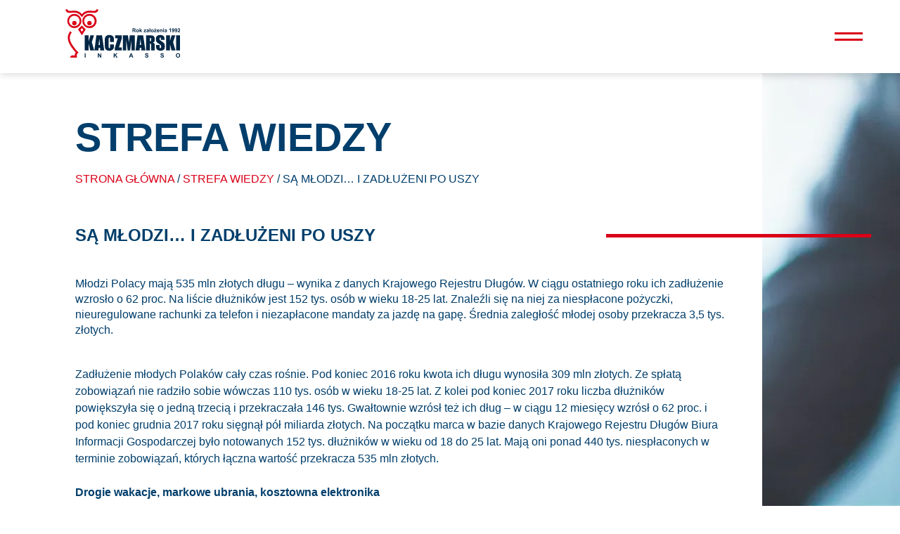

--- FILE ---
content_type: text/html; charset=utf-8
request_url: https://kaczmarski.pl/strefa-wiedzy/sa-mlodzi%E2%80%A6-i-zadluzeni-po-uszy
body_size: 56596
content:
<!DOCTYPE html>
<html lang="pl">
<head id="head">
<script type="text/javascript" data-cmp-ab="1">window.cmp_enabled = true;</script><script async type="text/javascript" data-cmp-ab="1" src="https://cdn.consentmanager.net/delivery/autoblocking/d02d07b7414e4.js" data-cmp-host="a.delivery.consentmanager.net" data-cmp-cdn="cdn.consentmanager.net" data-cmp-codesrc="1"></script><script data-cmp-ab="1">window.cmp_block_ignoredomains_temp = ["cdn.ckeditor.com","youtube.com","www.youtube.com","player.vimeo.com","zgloszenie.kaczmarski.pl","aktywnybaner.rzetelnafirma.pl"];</script>
<meta charset="utf-8" />
<title>Kaczmarski Inkasso – ponad 30 lat na rynku zarządzania należnościami</title>
<link rel='canonical' href='https://kaczmarski.pl/strefa-wiedzy/sa-mlodzi…-i-zadluzeni-po-uszy' />
<meta http-equiv="X-UA-Compatible" content="IE=edge" />
<meta name="description" content="Kaczmarski Inkasso posiada ponad 30-letnie doświadczenie w windykacji spraw gospodarczych na zlecenie. Zatrudniamy ponad 250 wysokiej klasy specjalistów, którzy zapewniają najwyższy standard obsługi klientom ze wszystkich branż." />
<meta name="keywords" content="Windykacja, windykacja należności, windykacja wierzytelności, zarządzanie należnościami, windykacja na zlecenie, windykacja terenowa, windykacja masowa, windykacja B2B, windykacja B2C, windykacja call center, masowa obsługa spraw, procesy windykacyjne, inkaso, model inkaso, windykacja dłużnika" />
<meta name="viewport" content="width=device-width, initial-scale=1, viewport-fit=cover" />
<meta name="format-detection" content="telephone=no" />
<meta name="google-site-verification" content="ijM6jM7CLnN0x4UqSpRYdqcexSPMH5Erb0-Af_NgjEM" />
<script type="application/ld+json" data-cmp-ab="2">
[{"@context":"https://schema.org","@type":"BreadcrumbList","itemListElement":[{"@type":"ListItem","@id":"https://kaczmarski.pl/strefa-wiedzy","position":1,"name":"Strefa wiedzy","item":"https://kaczmarski.pl/strefa-wiedzy"},{"@type":"ListItem","position":2,"name":"Są młodzi… i zadłużeni po uszy"}]}]
</script>
<link href="[data-uri]" type="image/x-icon" rel="icon" />
<!--googleoff: all-->
<script type='text/javascript' data-cmp-ab="2">
window.arka = {};
window.arka.areFontsLoaded = false;
window.arka.treeStamp = "639039100839300000";
window.arka.projectId = "KI";
window.arka.isProduction = true;
window.arka.isInternalService = false;
window.arka.contentEditorEnabled = true;
window.arka.contentEditorPublishingAllowed = true;
window.arka.treeSource = "PROD";
window.arka.alts = {};
window.arka.renderGraphQLImmediately = true;
window.arka.useSubtreeOptimization = true;
window.arka.resources = {
toPrefetch: [],
prefetched: []
};
window.arka.clientDictionary = {};
window.arka.queries = {"{ document(url: ['/o-nas']) { cms { documentUrl documentName } children(type: ['PageOffer', 'PageNews']) { cms { documentUrl documentName } } } }":[{"cms":{"documentUrl":"/o-nas","documentName":"O nas"},"customFields":[],"children":[{"cms":{"documentUrl":"/o-nas/o-firmie","documentName":"O firmie"},"customFields":[],"children":[]},{"cms":{"documentUrl":"/o-nas/zarzad","documentName":"Zarząd"},"customFields":[],"children":[]},{"cms":{"documentUrl":"/o-nas/zpf","documentName":"ZPF"},"customFields":[],"children":[]},{"cms":{"documentUrl":"/o-nas/kontakt-dla-mediow","documentName":"Kontakt dla mediów"},"customFields":[],"children":[]},{"cms":{"documentUrl":"/o-nas/standardy-i-certyfikaty","documentName":"standardy i certyfikaty"},"customFields":[],"children":[]},{"cms":{"documentUrl":"/o-nas/nagrody","documentName":"nagrody"},"customFields":[],"children":[]},{"cms":{"documentUrl":"/o-nas/kariera","documentName":"Kariera"},"customFields":[],"children":[]},{"cms":{"documentUrl":"/o-nas/dokumenty","documentName":"dokumenty"},"customFields":[],"children":[]},{"cms":{"documentUrl":"/o-nas/przetwarzanie-danych-osobowych","documentName":"Przetwarzanie danych osobowych"},"customFields":[],"children":[]},{"cms":{"documentUrl":"/o-nas/polityka-prywatnosci","documentName":"polityka prywatności"},"customFields":[],"children":[]},{"cms":{"documentUrl":"/o-nas/klauzule-informacyjne-rodo","documentName":"Klauzule informacyjne RODO"},"customFields":[],"children":[]},{"cms":{"documentUrl":"/o-nas/kaczmarski-group","documentName":"Kaczmarski Group"},"customFields":[],"children":[]},{"cms":{"documentUrl":"/o-nas/krajowy-rejestr-dlugow","documentName":"Krajowy Rejestr Długów"},"customFields":[],"children":[]},{"cms":{"documentUrl":"/o-nas/partnerzy","documentName":"Partnerzy"},"customFields":[],"children":[]}]}],"{ document(url: []) { id type cms { documentName documentPageDescription documentPageKeyWords documentPageTitle documentLastModificationDate documentSeoPriority documentSeoExcluded documentUrl nodeOrder redirectUrl } customFields { name value } } }":[],"{ document(url: '/strefa-wiedzy/sa-mlodzi…-i-zadluzeni-po-uszy') { customFields(name: ['text']) { name value } } }":[{"customFields":[{"name":"text","value":"Zadłużenie młodych Polaków cały czas rośnie. Pod koniec 2016 roku kwota ich długu wynosiła 309 mln złotych. Ze spłatą zobowiązań nie radziło sobie wówczas 110 tys. osób w wieku 18-25 lat. Z kolei pod koniec 2017 roku liczba dłużników powiększyła się o jedną trzecią i przekraczała 146 tys. Gwałtownie wzrósł też ich dług – w ciągu 12 miesięcy wzrósł o 62 proc. i pod koniec grudnia 2017 roku sięgnął pół miliarda złotych. Na początku marca w bazie danych Krajowego Rejestru Długów Biura Informacji Gospodarczej było notowanych 152 tys. dłużników w wieku od 18 do 25 lat. Mają oni ponad 440 tys. niespłaconych w terminie zobowiązań, których łączna wartość przekracza 535 mln złotych.<br /> <br /> <strong>Drogie wakacje, markowe ubrania, kosztowna elektronika</strong><br /> <br /> – <em>Wśród dłużników w tej grupie wiekowej dominują osoby, które zaciągają pożyczki na zaspokajanie drogich zachcianek, często nie licząc się z własnymi możliwościami finansowymi. Chcą przypodobać się najbliższemu otoczeniu. Dla nich niezwykle ważne jest to, aby w mediach społecznościowych pochwalić się wakacjami w ciepłych krajach, markowymi ubraniami, drogim sprzętem elektronicznym. A jeśli ich na to nie stać, sięgają po pożyczkę. Często za zakupy płacą kartą kredytową. Łatwo przychodzi im płatność, ale dużo gorzej wychodzi im spłata. Kiedy już przychodzi do windykacji, nie mają w sobie pokory, kłamią i przeklinają. Jeszcze kilka lat temu były to skrajne przypadki. Teraz coraz częściej zdarzają się takie sytuacje</em> – wyjaśnia Jakub Kostecki, prezes Zarządu Kaczmarski Inkasso.<br /> <br /> Większość młodych dłużników mieszka w mieście, a przynajmniej podaje taki adres przy zaciąganiu zobowiązania. Tylko 17 proc. zadłużonych osób od 18 do 25 lat mieszka na wsi. Najwięcej pochodzi z dużej aglomeracji i tam zaciągana jest największa liczba zobowiązań. Wśród nich mogą być osoby, które opuściły rodzinną miejscowość i przeprowadziły się do dużego miasta, aby rozpocząć tam studia.<br /> <br /> – <em>W mieście żyje się dużo szybciej, niż na wsi. Dominuje też konsumpcyjne podejście do życia, szczególnie wśród młodych, którzy dopiero co weszli w dorosłość. Wyznają zasadę: „chcę wszystko tu i teraz”. Poza tym w miastach jest dużo większy dostęp do wszelkiego rodzaju rozrywek, których na co dzień brakowało w małej miejscowości</em> – komentuje Adam Łącki, prezes Zarządu Krajowego Rejestru Długów Biura Informacji Gospodarczej.<br /> <br /> 63 proc. zadłużonych młodych Polaków stanowią mężczyźni. Ich łączne zadłużenie wynosi blisko 339 mln złotych. Najwięcej niesolidnych młodych dłużników mieszka na Górnym Śląsku, gdzie 21,3 tys. osób od 18. do 25. roku życia ma długi przekraczające 84 mln złotych. Na drugim miejscu są młodzi ludzie z Wielkopolski, a ich zadłużenie wynosi 55 mln złotych. Niechlubne podium zamykają osoby z Mazowsza. W tym województwie mieszka 15,7 tys. dłużników w wieku 18-25 lat, których dług wynosi 56 mln złotych.<br /> <br /> <strong>Długi rosną z wiekiem</strong><br /> <br /> – <em>Długi młodych Polaków rosną razem z nimi. Zadłużenie 18-latków to tylko 1 mln złotych, zadłużenie 22-latków to 65 mln złotych, a zadłużenie 25-latków sięga ponad 167 mln złotych. 55 proc. długu w tej kategorii wiekowej przypada na osoby w wieku 24-25 lat. Rekordzistką w niepłaceniu jest 24-latka z Wrocławia, która ma do oddania 625 tys. złotych </em>– tłumaczy Adam Łącki.<br /> <br /> Na spłatę zobowiązań osób w wieku 18-25 lat czekają fundusze sekurytyzacyjne i firmy windykacyjne, które odkupiły długi od pierwotnych wierzycieli. Ci bowiem nie byli w stanie odzyskać pieniędzy samodzielnie. Długi młodych wobec nich wynoszą razem ponad 201 mln złotych. Kolejne w kolejce są firmy pożyczkowe, wobec których łączne zadłużenie wynosi 100 mln złotych. Prawie 84 mln złotych to zaległe rachunki wobec operatorów komórkowych. Młodym Polakom zdarza się także jeździć komunikacją miejską bez biletu. Ich podróże na gapę wyceniono już w sumie na 47 mln złotych. Na liście dłużników znajdują się też nierzetelni rodzice, którzy uchylają się od łożenia na dzieci. Długi młodych z tytułu niepłacenia alimentów wynoszą 33 mln złotych.<br /> <br /> – <em>Świadomość młodych ludzi dotycząca zaciągania zobowiązań jest na tyle niska, że zdarzają się sytuacje, w których sami nie wiedzą, kto jest ich wierzycielem. Kiedy negocjatorzy dzwonią i informują ich, że mają dług w banku, oni twierdzą, że to niemożliwe, bo nigdy w nim nie byli. Gdy negocjator mówi, na jaki produkt została zaciągnięta pożyczka, wtedy twierdzą, że to pomyłka, bo telefon kupili na raty w sklepie elektronicznym, a nie w banku. To świadczy o tym, że sami nie wiedzą, jakie podpisują dokumenty i kto właściwie udziela im pożyczki. Myślą, że to sklep elektroniczny, a nie instytucja bankowa</em> – dodaje prezes Zarządu Kaczmarski Inkasso.<br />"}],"children":[]}]};
window.arka.version = 'arka3ssr';
window.arka.errors = [];
window.arka.events = {
requests: [],
engine: [],
react: []
};
window.arka.tree = {"type":"App","id":"App","metadata":{"defaultAliasPath":"/strona-glowna","metaTitle":"Kaczmarski Inkasso – ponad 30 lat na rynku zarządzania należnościami","notFoundAliasPath":"/common/404"},"structure":{"nodeId":1,"type":"App","children":[{"nodeId":4111,"type":"PageNewsCategory","children":[{"nodeId":4122,"type":"PageNewsItem","children":[],"cms":{"documentAliases":["/centrum-prasowe/informacje-prasowe/sa-mlodzi…-i-zadluzeni-po-uszy","/centrum-prasowe/informacje-prasowe/sa-młodzi…-i-zadłuzeni-po-uszy","/centrum-prasowe/informacje-prasowe/sa-mlodzi…-i-zadluzeni-po-uszy-1","/strefa-wiedzy/sa-młodzi…-i-zadłuzeni-po-uszy"],"documentName":"Są młodzi… i zadłużeni po uszy","documentPageTitle":"Kaczmarski Inkasso – ponad 30 lat na rynku zarządzania należnościami","documentUrl":"/strefa-wiedzy/sa-mlodzi…-i-zadluzeni-po-uszy","nodeOrder":"202","_article1":"","_article2":"","_article3":"","_category":"newsy|badania","_date":"2018-03-14T08:50:54.000Z","_lead":"Młodzi Polacy mają 535 mln złotych długu – wynika z danych Krajowego Rejestru Długów. W ciągu ostatniego roku ich zadłużenie wzrosło o 62 proc. Na liście dłużników jest 152 tys. osób w wieku 18-25 lat. Znaleźli się na niej za niespłacone pożyczki, nieuregulowane rachunki za telefon i niezapłacone mandaty za jazdę na gapę. Średnia zaległość młodej osoby przekracza 3,5 tys. złotych.","_newsItemID":"167","_text":"","_title":"Są młodzi… i zadłużeni po uszy"},"id":"/strefa-wiedzy/sa-mlodzi…-i-zadluzeni-po-uszy"}],"cms":{"documentAliases":["/o-nas/strefa-wiedzy"],"documentName":"Strefa wiedzy","documentPageTitle":"Kaczmarski Inkasso – ponad 30 lat na rynku zarządzania należnościami","documentUrl":"/strefa-wiedzy","nodeOrder":"16","_backgroundImage":"/getattachment/ce5ce3a5-e6e9-42d1-ad94-ffa1d568dd4a?stamp=638258736836970000","_image":"/getattachment/c245663b-9664-4787-ba63-1c9d50f2c79f?stamp=638258736837430000","_title":"Strefa wiedzy"},"id":"/strefa-wiedzy"},{"nodeId":2906,"type":"Folder","children":[{"nodeId":4039,"type":"Folder","children":[{"nodeId":4535,"type":"File","children":[],"cms":{"documentAliases":[],"documentName":"ki-arrow","documentPageTitle":null,"documentUrl":"/images/icons/ki-arrow?stamp=638441958366270000","nodeOrder":"1","_fileAttachment":"data:image/svg+xml,%3csvg xmlns='http://www.w3.org/2000/svg' width='8.026' height='13.221' viewBox='0 0 8.026 13.221'%3e %3cg id='Group_1725' data-name='Group 1725' transform='translate(0.707 0.707)'%3e %3cg id='Group_1654' data-name='Group 1654'%3e %3cg id='Component_81_10' data-name='Component 81 %e2%80%93 10'%3e %3cpath id='Path_8525' data-name='Path 8525' d='M11041.455-19989.389l5.905%2c5.9-5.905%2c5.9' transform='translate(-11041.455 19989.389)' fill='none' stroke='%23013E6B' stroke-width='2'/%3e %3c/g%3e %3c/g%3e %3c/g%3e %3c/svg%3e"},"id":"/images/icons/ki-arrow?stamp=638441958366270000"},{"nodeId":4355,"type":"File","children":[],"cms":{"documentAliases":[],"documentName":"ki-arrow-red-right","documentPageTitle":null,"documentUrl":"/images/icons/ki-arrow-red-right?stamp=638430836373530000","nodeOrder":"2","_fileAttachment":"data:image/svg+xml,%3csvg xmlns='http://www.w3.org/2000/svg' width='67.621' height='30.243' viewBox='0 0 67.621 30.243'%3e%3cg transform='translate(-2369.75 -2123.879)'%3e%3cline x2='64' transform='translate(2371.25 2139)' fill='none' stroke='%23d90017' stroke-linecap='round' stroke-width='3'/%3e%3cline x1='13.084' y1='13.084' transform='translate(2422.166 2126)' fill='none' stroke='%23d90017' stroke-linecap='round' stroke-width='3'/%3e%3cline x1='13.084' y2='13.084' transform='translate(2422.166 2138.916)' fill='none' stroke='%23d90017' stroke-linecap='round' stroke-width='3'/%3e%3c/g%3e%3c/svg%3e"},"id":"/images/icons/ki-arrow-red-right?stamp=638430836373530000"},{"nodeId":4601,"type":"File","children":[],"cms":{"documentAliases":[],"documentName":"ki-arrow-white","documentPageTitle":null,"documentUrl":"/images/icons/ki-arrow-white?stamp=638681210537270000","nodeOrder":"3","_fileAttachment":"data:image/svg+xml,%3csvg xmlns='http://www.w3.org/2000/svg' width='7.828' height='12.828' viewBox='0 0 7.828 12.828'%3e %3cpath id='Path_916' data-name='Path 916' d='M0%2c0%2c5%2c5l5-5' transform='translate(1.414 11.414) rotate(-90)' fill='none' stroke='white' stroke-linecap='round' stroke-width='2'/%3e %3c/svg%3e"},"id":"/images/icons/ki-arrow-white?stamp=638681210537270000"},{"nodeId":4491,"type":"File","children":[],"cms":{"documentAliases":[],"documentName":"ki-british-flag-icon","documentPageTitle":null,"documentUrl":"/images/icons/ki-british-flag-icon?stamp=638440136504200000","nodeOrder":"4","_fileAttachment":"/getattachment/f3177196-6650-41e4-a4df-fc4000bae5a9?stamp=638440136504200000"},"id":"/images/icons/ki-british-flag-icon?stamp=638440136504200000"},{"nodeId":4712,"type":"File","children":[],"cms":{"documentAliases":[],"documentName":"ki-checkEmployee-default-icon","documentPageTitle":null,"documentUrl":"/images/icons/ki-checkemployee-default-icon?stamp=638857711550900000","nodeOrder":"5","_fileAttachment":"/getattachment/6c2e8765-edca-4407-9d12-1bed0e47b13d?stamp=638857711550900000"},"id":"/images/icons/ki-checkemployee-default-icon?stamp=638857711550900000"},{"nodeId":4713,"type":"File","children":[],"cms":{"documentAliases":[],"documentName":"ki-checkEmployee-error-icon","documentPageTitle":null,"documentUrl":"/images/icons/ki-checkemployee-error-icon?stamp=638857711615430000","nodeOrder":"6","_fileAttachment":"/getattachment/5a6062aa-d1ed-40af-86a0-614c6e3d4198?stamp=638857711615430000"},"id":"/images/icons/ki-checkemployee-error-icon?stamp=638857711615430000"},{"nodeId":4716,"type":"File","children":[],"cms":{"documentAliases":[],"documentName":"ki-checkEmployee-loading-icon","documentPageTitle":null,"documentUrl":"/images/icons/ki-checkemployee-loading-icon?stamp=638858340025500000","nodeOrder":"7","_fileAttachment":"data:image/svg+xml,%3csvg xmlns='http://www.w3.org/2000/svg' width='24' height='24' viewBox='0 0 24 24' fill='none' stroke='currentColor' stroke-width='2' stroke-linecap='round' stroke-linejoin='round' class='lucide lucide-loader-circle-icon lucide-loader-circle'%3e%3cpath d='M21 12a9 9 0 1 1-6.219-8.56'/%3e%3c/svg%3e"},"id":"/images/icons/ki-checkemployee-loading-icon?stamp=638858340025500000"},{"nodeId":4714,"type":"File","children":[],"cms":{"documentAliases":[],"documentName":"ki-checkEmployee-success-icon","documentPageTitle":null,"documentUrl":"/images/icons/ki-checkemployee-success-icon?stamp=638857711660530000","nodeOrder":"8","_fileAttachment":"data:image/svg+xml,%3csvg xmlns='http://www.w3.org/2000/svg' xmlns:xlink='http://www.w3.org/1999/xlink' width='56' height='56' viewBox='0 0 56 56'%3e%3cdefs%3e%3cclipPath id='a'%3e%3crect width='56' height='56' fill='none'/%3e%3c/clipPath%3e%3c/defs%3e%3cg clip-path='url(%23a)'%3e%3cpath d='M28%2c0A28%2c28%2c0%2c1%2c0%2c56%2c28%2c28%2c28%2c0%2c0%2c0%2c28%2c0m0%2c54A26%2c26%2c0%2c1%2c1%2c54%2c28%2c26.033%2c26.033%2c0%2c0%2c1%2c28%2c54M38.707%2c16.292a1%2c1%2c0%2c0%2c0-1.415%2c0L24%2c29.584l-5.293-5.293a1%2c1%2c0%2c0%2c0-1.416%2c0l-4%2c4a1%2c1%2c0%2c0%2c0%2c0%2c1.415l10%2c10a1%2c1%2c0%2c0%2c0%2c1.415%2c0l18-18a1%2c1%2c0%2c0%2c0%2c0-1.413ZM24%2c37.584%2c15.414%2c29%2c18%2c26.414l5.293%2c5.293a1%2c1%2c0%2c0%2c0%2c1.415%2c0L38%2c18.413%2c40.585%2c21Z' fill='%2349ad36'/%3e%3c/g%3e%3c/svg%3e"},"id":"/images/icons/ki-checkemployee-success-icon?stamp=638857711660530000"},{"nodeId":4602,"type":"File","children":[],"cms":{"documentAliases":[],"documentName":"ki-contact-debtor","documentPageTitle":null,"documentUrl":"/images/icons/ki-contact-debtor?stamp=638681255043370000","nodeOrder":"9","_fileAttachment":"/getattachment/0536d037-b2db-4595-ba41-ae2c3cf42417?stamp=638681255043370000"},"id":"/images/icons/ki-contact-debtor?stamp=638681255043370000"},{"nodeId":4647,"type":"File","children":[],"cms":{"documentAliases":[],"documentName":"ki-debtor-boxes-1","documentPageTitle":null,"documentUrl":"/images/icons/ki-debtor-boxes-1?stamp=638714154840970000","nodeOrder":"10","_fileAttachment":"/getattachment/5f0ec96e-6ded-4ead-903b-cf8d9eb133a2?stamp=638714154840970000"},"id":"/images/icons/ki-debtor-boxes-1?stamp=638714154840970000"},{"nodeId":4648,"type":"File","children":[],"cms":{"documentAliases":[],"documentName":"ki-debtor-boxes-2","documentPageTitle":null,"documentUrl":"/images/icons/ki-debtor-boxes-2?stamp=638714154385270000","nodeOrder":"11","_fileAttachment":"/getattachment/c06fc819-1f01-43a3-abff-79a10edbe8c5?stamp=638714154385270000"},"id":"/images/icons/ki-debtor-boxes-2?stamp=638714154385270000"},{"nodeId":4649,"type":"File","children":[],"cms":{"documentAliases":[],"documentName":"ki-debtor-boxes-3","documentPageTitle":null,"documentUrl":"/images/icons/ki-debtor-boxes-3?stamp=638714154474930000","nodeOrder":"12","_fileAttachment":"/getattachment/29ef1a21-a0a0-47dd-99a2-e9fe54273517?stamp=638714154474930000"},"id":"/images/icons/ki-debtor-boxes-3?stamp=638714154474930000"},{"nodeId":4650,"type":"File","children":[],"cms":{"documentAliases":[],"documentName":"ki-debtor-boxes-4","documentPageTitle":null,"documentUrl":"/images/icons/ki-debtor-boxes-4?stamp=638714154527870000","nodeOrder":"13","_fileAttachment":"/getattachment/8d1e87d8-2949-47fa-abed-8c3f1f55c358?stamp=638714154527870000"},"id":"/images/icons/ki-debtor-boxes-4?stamp=638714154527870000"},{"nodeId":4040,"type":"File","children":[],"cms":{"documentAliases":[],"documentName":"ki-dluznicy","documentPageTitle":null,"documentUrl":"/images/icons/ki-dluznicy?stamp=637904570265170000","nodeOrder":"14","_fileAttachment":"/getattachment/d22d4cd2-40c8-4ff5-ba86-277f4fe70395?stamp=637904570265170000"},"id":"/images/icons/ki-dluznicy?stamp=637904570265170000"},{"nodeId":4286,"type":"File","children":[],"cms":{"documentAliases":[],"documentName":"ki-flag-de","documentPageTitle":null,"documentUrl":"/images/icons/ki-flag-de?stamp=638356822415500000","nodeOrder":"15","_fileAttachment":"/getattachment/c8048634-e3c6-4fab-a88d-d663b637ea8e?stamp=638356822415500000"},"id":"/images/icons/ki-flag-de?stamp=638356822415500000"},{"nodeId":4285,"type":"File","children":[],"cms":{"documentAliases":[],"documentName":"ki-flag-en","documentPageTitle":null,"documentUrl":"/images/icons/ki-flag-en?stamp=638356822351600000","nodeOrder":"16","_fileAttachment":"/getattachment/8a9b334e-d13c-45d8-8578-b0da73764758?stamp=638356822351600000"},"id":"/images/icons/ki-flag-en?stamp=638356822351600000"},{"nodeId":4490,"type":"File","children":[],"cms":{"documentAliases":[],"documentName":"ki-german-flag-icon","documentPageTitle":null,"documentUrl":"/images/icons/ki-german-flag-icon?stamp=638440159723970000","nodeOrder":"17","_fileAttachment":"data:image/svg+xml,%3csvg xmlns='http://www.w3.org/2000/svg' xmlns:xlink='http://www.w3.org/1999/xlink' width='26' height='26' viewBox='0 0 26 26'%3e%3cdefs%3e%3cclipPath id='a'%3e%3cpath d='M95.329%2c17.719a12%2c12%2c0%2c1%2c0%2c12-12%2c12%2c12%2c0%2c0%2c0-12%2c12' transform='translate(-95.329 -5.719)' fill='none'/%3e%3c/clipPath%3e%3c/defs%3e%3cg transform='translate(-1876 -293)'%3e%3cg transform='translate(0 10)'%3e%3cg transform='translate(1877 284)'%3e%3cg clip-path='url(%23a)'%3e%3crect width='35.998' height='23.999' transform='translate(-5.999 0.016)' fill='%23050807'/%3e%3crect width='35.998' height='15.999' transform='translate(-5.999 8.016)' fill='%23ff0005'/%3e%3crect width='35.998' height='7.999' transform='translate(-5.999 16.016)' fill='%23ffdc00'/%3e%3c/g%3e%3c/g%3e%3c/g%3e%3cg transform='translate(1877 294)' fill='none' stroke='%23efefef' stroke-width='1'%3e%3ccircle cx='12' cy='12' r='12' stroke='none'/%3e%3ccircle cx='12' cy='12' r='12.5' fill='none'/%3e%3c/g%3e%3c/g%3e%3c/svg%3e"},"id":"/images/icons/ki-german-flag-icon?stamp=638440159723970000"},{"nodeId":4041,"type":"File","children":[],"cms":{"documentAliases":[],"documentName":"ki-gielda","documentPageTitle":null,"documentUrl":"/images/icons/ki-gielda?stamp=637904488678100000","nodeOrder":"18","_fileAttachment":"/getattachment/6a97cd76-2be8-4bbf-a83f-e71fc75eafaf?stamp=637904488678100000"},"id":"/images/icons/ki-gielda?stamp=637904488678100000"},{"nodeId":4042,"type":"File","children":[],"cms":{"documentAliases":[],"documentName":"ki-kontakt","documentPageTitle":null,"documentUrl":"/images/icons/ki-kontakt?stamp=637904488800070000","nodeOrder":"19","_fileAttachment":"/getattachment/64c81d38-fe88-4142-94c4-ee58515487ce?stamp=637904488800070000"},"id":"/images/icons/ki-kontakt?stamp=637904488800070000"},{"nodeId":4043,"type":"File","children":[],"cms":{"documentAliases":[],"documentName":"ki-korporacje","documentPageTitle":null,"documentUrl":"/images/icons/ki-korporacje?stamp=637904572203870000","nodeOrder":"20","_fileAttachment":"/getattachment/e105f3ae-9fcf-4e5e-a2ff-2f005e9ddebf?stamp=637904572203870000"},"id":"/images/icons/ki-korporacje?stamp=637904572203870000"},{"nodeId":4419,"type":"File","children":[],"cms":{"documentAliases":[],"documentName":"ki-list-item-chevron-red","documentPageTitle":null,"documentUrl":"/images/icons/ki-list-item-chevron-red?stamp=638434095019500000","nodeOrder":"21","_fileAttachment":"data:image/svg+xml,%3csvg xmlns='http://www.w3.org/2000/svg' width='9.828' height='16.829' viewBox='0 0 9.828 16.829'%3e%3cg transform='translate(-9589.546 -3231.586)'%3e%3cline x1='7' y1='7' transform='translate(9590.96 3233)' fill='none' stroke='%23d90017' stroke-linecap='round' stroke-width='2'/%3e%3cline x1='7' y2='7' transform='translate(9590.96 3240)' fill='none' stroke='%23d90017' stroke-linecap='round' stroke-width='2'/%3e%3c/g%3e%3c/svg%3e"},"id":"/images/icons/ki-list-item-chevron-red?stamp=638434095019500000"},{"nodeId":4083,"type":"File","children":[],"cms":{"documentAliases":[],"documentName":"ki-logo","documentPageTitle":null,"documentUrl":"/images/icons/ki-logo?stamp=638097340083770000","nodeOrder":"22","_fileAttachment":"/getattachment/347410d9-877d-44bf-9e4b-23aad7169611?stamp=638097340083770000"},"id":"/images/icons/ki-logo?stamp=638097340083770000"},{"nodeId":4284,"type":"File","children":[],"cms":{"documentAliases":[],"documentName":"ki-logo_no-claim","documentPageTitle":null,"documentUrl":"/images/icons/ki-logo_no-claim?stamp=638356822251730000","nodeOrder":"23","_fileAttachment":"/getattachment/3e407dac-01a0-4038-b599-4eee6e3ebbb7?stamp=638356822251730000"},"id":"/images/icons/ki-logo_no-claim?stamp=638356822251730000"},{"nodeId":4333,"type":"File","children":[],"cms":{"documentAliases":[],"documentName":"ki-logo-krd-white","documentPageTitle":null,"documentUrl":"/images/icons/ki-logo-krd-white?stamp=638429042058430000","nodeOrder":"24","_fileAttachment":"/getattachment/806e8a50-ac54-4ec3-b8c5-831b159f6c32?stamp=638429042058430000"},"id":"/images/icons/ki-logo-krd-white?stamp=638429042058430000"},{"nodeId":4327,"type":"File","children":[],"cms":{"documentAliases":[],"documentName":"ki-logo-new","documentPageTitle":null,"documentUrl":"/images/icons/ki-logo-new?stamp=638428217810700000","nodeOrder":"25","_fileAttachment":"/getattachment/ff5ae1a3-4c75-474c-b704-907450f09bcd?stamp=638428217810700000"},"id":"/images/icons/ki-logo-new?stamp=638428217810700000"},{"nodeId":4332,"type":"File","children":[],"cms":{"documentAliases":[],"documentName":"ki-logo-new-white","documentPageTitle":null,"documentUrl":"/images/icons/ki-logo-new-white?stamp=638429039225970000","nodeOrder":"26","_fileAttachment":"/getattachment/43e5b4fd-b0cb-4ec6-b521-fe0837677f5a?stamp=638429039225970000"},"id":"/images/icons/ki-logo-new-white?stamp=638429039225970000"},{"nodeId":4335,"type":"File","children":[],"cms":{"documentAliases":[],"documentName":"ki-logo-rzf-white","documentPageTitle":null,"documentUrl":"/images/icons/ki-logo-rzf-white?stamp=638429049446370000","nodeOrder":"27","_fileAttachment":"/getattachment/fde6abaf-3ebb-417c-b653-a39172c957b0?stamp=638429049446370000"},"id":"/images/icons/ki-logo-rzf-white?stamp=638429049446370000"},{"nodeId":4334,"type":"File","children":[],"cms":{"documentAliases":[],"documentName":"ki-logo-vialex-white","documentPageTitle":null,"documentUrl":"/images/icons/ki-logo-vialex-white?stamp=638452506661230000","nodeOrder":"28","_fileAttachment":"/getattachment/6de901c9-63c5-44dd-8205-9d04775f2870?stamp=638452506661230000"},"id":"/images/icons/ki-logo-vialex-white?stamp=638452506661230000"},{"nodeId":4336,"type":"File","children":[],"cms":{"documentAliases":[],"documentName":"ki-logo-zpf-white","documentPageTitle":null,"documentUrl":"/images/icons/ki-logo-zpf-white?stamp=638429049336400000","nodeOrder":"29","_fileAttachment":"/getattachment/14eff158-da20-4077-8471-df77ed26da67?stamp=638429049336400000"},"id":"/images/icons/ki-logo-zpf-white?stamp=638429049336400000"},{"nodeId":4044,"type":"File","children":[],"cms":{"documentAliases":[],"documentName":"ki-o-nas","documentPageTitle":null,"documentUrl":"/images/icons/ki-o-nas?stamp=637904575094070000","nodeOrder":"30","_fileAttachment":"/getattachment/f1317fcb-db7a-49c7-957f-8805930c7e6a?stamp=637904575094070000"},"id":"/images/icons/ki-o-nas?stamp=637904575094070000"},{"nodeId":4045,"type":"File","children":[],"cms":{"documentAliases":[],"documentName":"ki-przedsiebiorcy","documentPageTitle":null,"documentUrl":"/images/icons/ki-przedsiebiorcy?stamp=637904571112270000","nodeOrder":"31","_fileAttachment":"/getattachment/2ea99799-5d1f-462a-9d6b-48c12d4cbbf7?stamp=637904571112270000"},"id":"/images/icons/ki-przedsiebiorcy?stamp=637904571112270000"},{"nodeId":4110,"type":"File","children":[],"cms":{"documentAliases":[],"documentName":"ki-strefaWiedzy","documentPageTitle":null,"documentUrl":"/images/icons/ki-strefawiedzy?stamp=638251771770370000","nodeOrder":"32","_fileAttachment":"/getattachment/7eafc12e-cfdb-4545-bed2-3ec746213812?stamp=638251771770370000"},"id":"/images/icons/ki-strefawiedzy?stamp=638251771770370000"},{"nodeId":4715,"type":"File","children":[],"cms":{"documentAliases":[],"documentName":"ki-vialex-button-icon","documentPageTitle":null,"documentUrl":"/images/icons/ki-vialex-button-icon?stamp=638857711720730000","nodeOrder":"33","_fileAttachment":"data:image/svg+xml,%3csvg xmlns='http://www.w3.org/2000/svg' width='17' height='17' viewBox='0 0 17 17'%3e%3cg transform='translate(-758 -410)'%3e%3ccircle cx='8.5' cy='8.5' r='8.5' transform='translate(758 410)' fill='%23013e6b'/%3e%3cline x2='4' y2='4' transform='translate(764.5 414.5)' fill='none' stroke='white' stroke-linecap='round' stroke-width='1'/%3e%3cline y1='4' x2='4' transform='translate(764.5 418.5)' fill='none' stroke='white' stroke-linecap='round' stroke-width='1'/%3e%3c/g%3e%3c/svg%3e"},"id":"/images/icons/ki-vialex-button-icon?stamp=638857711720730000"},{"nodeId":4046,"type":"File","children":[],"cms":{"documentAliases":[],"documentName":"ki-wingo","documentPageTitle":null,"documentUrl":"/images/icons/ki-wingo?stamp=638430711512470000","nodeOrder":"34","_fileAttachment":"/getattachment/eaf41ba9-541c-4cb7-ad86-79073a4e0045?stamp=638430711512470000"},"id":"/images/icons/ki-wingo?stamp=638430711512470000"},{"nodeId":4344,"type":"File","children":[],"cms":{"documentAliases":[],"documentName":"ki-wingo-white","documentPageTitle":null,"documentUrl":"/images/icons/ki-wingo-white?stamp=638430711620530000","nodeOrder":"35","_fileAttachment":"/getattachment/edc4a862-03e3-4653-a893-e4e95411246a?stamp=638430711620530000"},"id":"/images/icons/ki-wingo-white?stamp=638430711620530000"},{"nodeId":4060,"type":"File","children":[],"cms":{"documentAliases":[],"documentName":"logo-ki-claim","documentPageTitle":null,"documentUrl":"/images/icons/logo-ki-claim?stamp=637913206936700000","nodeOrder":"36","_fileAttachment":"/getattachment/a743f13c-486d-446c-bbc4-5d07f5c77b31?stamp=637913206936700000"},"id":"/images/icons/logo-ki-claim?stamp=637913206936700000"},{"nodeId":4061,"type":"File","children":[],"cms":{"documentAliases":[],"documentName":"logo-ki-white","documentPageTitle":null,"documentUrl":"/images/icons/logo-ki-white?stamp=637913210744530000","nodeOrder":"37","_fileAttachment":"/getattachment/3ee2f0a9-a5cb-48be-8969-c39a5e0bf0ee?stamp=637913210744530000"},"id":"/images/icons/logo-ki-white?stamp=637913210744530000"},{"nodeId":4283,"type":"File","children":[],"cms":{"documentAliases":[],"documentName":"logo-ki-white_no-claim","documentPageTitle":null,"documentUrl":"/images/icons/logo-ki-white_no-claim?stamp=638356822075270000","nodeOrder":"38","_fileAttachment":"/getattachment/764d5866-570c-4ddc-8827-a55eb919cf3a?stamp=638356822075270000"},"id":"/images/icons/logo-ki-white_no-claim?stamp=638356822075270000"}],"cms":{"documentAliases":[],"documentName":"Icons","documentPageTitle":null,"documentUrl":"/images/icons","nodeOrder":"1"},"id":"/images/icons"},{"nodeId":4487,"type":"File","children":[],"cms":{"documentAliases":[],"documentName":"ki-google-maps-marker","documentPageTitle":null,"documentUrl":"/images/ki-google-maps-marker?stamp=638435819368700000","nodeOrder":"2","_fileAttachment":"/getattachment/24aab5c6-8ee1-45bd-ba01-5781bad9a0eb?stamp=638435819368700000"},"id":"/images/ki-google-maps-marker?stamp=638435819368700000"},{"nodeId":4350,"type":"File","children":[],"cms":{"documentAliases":[],"documentName":"ki-owl-gray","documentPageTitle":null,"documentUrl":"/images/ki-owl-gray?stamp=638430765218200000","nodeOrder":"3","_fileAttachment":"/getattachment/498a8672-b69f-488c-b9f8-bd396edd320b?stamp=638430765218200000"},"id":"/images/ki-owl-gray?stamp=638430765218200000"},{"nodeId":3960,"type":"File","children":[],"cms":{"documentAliases":[],"documentName":"Logo_insERT_small","documentPageTitle":null,"documentUrl":"/images/logo_insert_small?stamp=638209573419170000","nodeOrder":"4","_fileAttachment":"/getattachment/f6ff1bd6-33ac-4c22-a0bf-c77051179abe?stamp=638209573419170000"},"id":"/images/logo_insert_small?stamp=638209573419170000"},{"nodeId":3193,"type":"File","children":[],"cms":{"documentAliases":[],"documentName":"ki_about","documentPageTitle":null,"documentUrl":"/images/ki_about?stamp=636277786903830000","nodeOrder":"5","_fileAttachment":"/getattachment/916c25a1-dda0-474c-b8c6-630943a204ef?stamp=636277786903830000"},"id":"/images/ki_about?stamp=636277786903830000"},{"nodeId":3194,"type":"File","children":[],"cms":{"documentAliases":[],"documentName":"ki_arrow","documentPageTitle":null,"documentUrl":"/images/ki_arrow?stamp=636277786907870000","nodeOrder":"6","_fileAttachment":"/getattachment/3c739468-3059-4b95-b0df-bb321e630d31?stamp=636277786907870000"},"id":"/images/ki_arrow?stamp=636277786907870000"},{"nodeId":3195,"type":"File","children":[],"cms":{"documentAliases":[],"documentName":"ki_benefitBack","documentPageTitle":null,"documentUrl":"/images/ki_benefitback?stamp=636277786919930000","nodeOrder":"7","_fileAttachment":"/getattachment/1eab8a54-8f98-4752-a34b-90d8208d8ace?stamp=636277786919930000"},"id":"/images/ki_benefitback?stamp=636277786919930000"},{"nodeId":3196,"type":"File","children":[],"cms":{"documentAliases":[],"documentName":"ki_certification","documentPageTitle":null,"documentUrl":"/images/ki_certification?stamp=636277786933370000","nodeOrder":"8","_fileAttachment":"/getattachment/84a09d82-912a-45da-a1ab-b7d0df910056?stamp=636277786933370000"},"id":"/images/ki_certification?stamp=636277786933370000"},{"nodeId":3197,"type":"File","children":[],"cms":{"documentAliases":[],"documentName":"ki_clock","documentPageTitle":null,"documentUrl":"/images/ki_clock?stamp=636277786942770000","nodeOrder":"9","_fileAttachment":"/getattachment/babaf1f4-4fcb-47ac-83ae-96a5e16f5316?stamp=636277786942770000"},"id":"/images/ki_clock?stamp=636277786942770000"},{"nodeId":3198,"type":"File","children":[],"cms":{"documentAliases":[],"documentName":"ki_contact","documentPageTitle":null,"documentUrl":"/images/ki_contact?stamp=636277786953870000","nodeOrder":"10","_fileAttachment":"/getattachment/c66bfd96-72f4-4a58-bbdc-836540199210?stamp=636277786953870000"},"id":"/images/ki_contact?stamp=636277786953870000"},{"nodeId":3199,"type":"File","children":[],"cms":{"documentAliases":[],"documentName":"ki_corporations","documentPageTitle":null,"documentUrl":"/images/ki_corporations?stamp=636277786964030000","nodeOrder":"11","_fileAttachment":"/getattachment/03050cda-3c6d-405e-b3e4-9b9c7ac24e15?stamp=636277786964030000"},"id":"/images/ki_corporations?stamp=636277786964030000"},{"nodeId":3706,"type":"File","children":[],"cms":{"documentAliases":[],"documentName":"ki_debtors","documentPageTitle":null,"documentUrl":"/images/ki_debtors?stamp=636489362354230000","nodeOrder":"12","_fileAttachment":"data:image/png;base64, iVBORw0KGgoAAAANSUhEUgAAABsAAAAfCAYAAAAWRbZDAAACzklEQVRIid3W34uUVRzH8deM06pDFq5lI40tKaIpUtFVeJNpaYJBkNSFKOhehGgi3ohhf4Biv5CgEFMEha2bRMQu1H5RVFCEogVeKIsWKebiqkvsrl58z9DkPs/MM5E3fWA4M/Occ97n+z3fH0+pv17TgSqYgftxBecwUnRxueC8OdiPy/gV3+Ms/sBuPFpkk1IByzbgLWHVDXyDP/EAnsYEDGEdPmq1UaUNaFMCDeEN7ErAhiZhM7ZiD25hb95mrSx7Ct+JO1koLMrTMhzCMB4Xrh6jVne2DePSqVuB4Ah2YDy25E3Ks6wqom0UD+J6G5g07zcMojut/YfyLOtJp/yxIAgu4ReRFg9lTciDdadxsCCoocb8yZ3ALqRxRgegssi3W03rC8HOpc8sEZVF9Cym4mcMdAKDD9L4LrragKoiGpvXdQR7ByexAH0igbPUjU/xBL4V5StT7cpVHV+Iu/sd7+O4qIk1PI/XROk6jWdEVP4rGEzBe3hVtieGsU+UtmutNmoFGydKzxncxGy8hPkiEAZEHvaJDnCv8MApGQmdBevGC1iO59LvH7BEVPo81XAMc4UbP8PhNF69E9aF7cL/49OzobRwOn4S93M5A/RwAs3GeUzzd/TexNt4EyNl0Wb6sFH4/[base64]"},"id":"/images/ki_debtors?stamp=636489362354230000"},{"nodeId":3200,"type":"File","children":[],"cms":{"documentAliases":[],"documentName":"ki_download","documentPageTitle":null,"documentUrl":"/images/ki_download?stamp=636277786974200000","nodeOrder":"13","_fileAttachment":"/getattachment/619e010e-fa15-4139-bc53-513e70588c59?stamp=636277786974200000"},"id":"/images/ki_download?stamp=636277786974200000"},{"nodeId":3201,"type":"File","children":[],"cms":{"documentAliases":[],"documentName":"ki_entrepreneurs","documentPageTitle":null,"documentUrl":"/images/ki_entrepreneurs?stamp=636277786988570000","nodeOrder":"14","_fileAttachment":"/getattachment/b7338323-d4d0-4938-b35b-6d427a0c4eb9?stamp=636277786988570000"},"id":"/images/ki_entrepreneurs?stamp=636277786988570000"},{"nodeId":3203,"type":"File","children":[],"cms":{"documentAliases":[],"documentName":"ki_entrepreneursIcon","documentPageTitle":null,"documentUrl":"/images/ki_entrepreneursicon?stamp=636277787002330000","nodeOrder":"15","_fileAttachment":"/getattachment/1b4adf62-af62-4223-95e0-d789e1d2d8e3?stamp=636277787002330000"},"id":"/images/ki_entrepreneursicon?stamp=636277787002330000"},{"nodeId":3723,"type":"File","children":[],"cms":{"documentAliases":[],"documentName":"ki_form_icon","documentPageTitle":null,"documentUrl":"/images/ki_form_icon?stamp=636492828774530000","nodeOrder":"16","_fileAttachment":"data:image/png;base64, iVBORw0KGgoAAAANSUhEUgAAACgAAAAwCAYAAABjezibAAABmklEQVRYhe2ZsU7CQByHv5oOrK6ErSRqIL6BiQMrD8Do7jPpyG7cdOgzYAcHnCzMurHVoXdtKe31SK9HJfclDdfeET6O4/9rrt5mEqDBCHgDrnUGG2AHLIFHX2PwCAgBrW9iiAHwANAkWCV32Y3THnfAC7BQCRblvsglf0yaDKP1wbXtdPwqmoMLTbl7k1JNDKN1IttVglVysQ2xKsqCvZKDfcHeyUEu2Es5SAV15ObidWdLTOKTJoQsIQHwrRi/7NyohI9efGXR063OIcVCrUqIXyBR9HdGUdBoQpiiLknqGAGfQFTRtyKd5WOOlUlB+W+/ovkmwxh1H+QBH6J/[base64]/4HnC+2k/wVJvsAAAAASUVORK5CYII="},"id":"/images/ki_form_icon?stamp=636492828774530000"},{"nodeId":3495,"type":"File","children":[],"cms":{"documentAliases":[],"documentName":"ki_gielda","documentPageTitle":null,"documentUrl":"/images/ki_gielda?stamp=636288774725230000","nodeOrder":"17","_fileAttachment":"/getattachment/7d65918f-a6cf-4bfd-b4bb-fc868425be30?stamp=636288774725230000"},"id":"/images/ki_gielda?stamp=636288774725230000"},{"nodeId":3204,"type":"File","children":[],"cms":{"documentAliases":[],"documentName":"ki_icon","documentPageTitle":null,"documentUrl":"/images/ki_icon?stamp=636277787014070000","nodeOrder":"18","_fileAttachment":"/getattachment/530077cd-2677-4973-85a2-de8ac88b114e?stamp=636277787014070000"},"id":"/images/ki_icon?stamp=636277787014070000"},{"nodeId":3708,"type":"File","children":[],"cms":{"documentAliases":[],"documentName":"ki_kigroup","documentPageTitle":null,"documentUrl":"/images/ki_kigroup?stamp=636489395004430000","nodeOrder":"19","_fileAttachment":"/getattachment/82a348c0-58bb-460b-bb58-0060884ba3ea?stamp=636489395004430000"},"id":"/images/ki_kigroup?stamp=636489395004430000"},{"nodeId":4070,"type":"File","children":[],"cms":{"documentAliases":[],"documentName":"KI_POP_UP_przedawnienie_2022","documentPageTitle":null,"documentUrl":"/images/ki_pop_up_przedawnienie_2022?stamp=638017867144570000","nodeOrder":"20","_fileAttachment":"/getattachment/2b31529e-67d4-4ed0-b79e-35f20a9855d7?stamp=638017867144570000"},"id":"/images/ki_pop_up_przedawnienie_2022?stamp=638017867144570000"},{"nodeId":4005,"type":"File","children":[],"cms":{"documentAliases":[],"documentName":"KI_WinGO_pop_up_Koniec_roku","documentPageTitle":null,"documentUrl":"/images/ki_wingo_pop_up_koniec_roku?stamp=637719808942000000","nodeOrder":"21","_fileAttachment":"/getattachment/73b99cd4-d669-490f-a319-b43e2cc9568d?stamp=637719808942000000"},"id":"/images/ki_wingo_pop_up_koniec_roku?stamp=637719808942000000"},{"nodeId":3952,"type":"File","children":[],"cms":{"documentAliases":[],"documentName":"ki_WWSD","documentPageTitle":null,"documentUrl":"/images/ki_wwsd?stamp=637520064677570000","nodeOrder":"22","_fileAttachment":"/getattachment/07dde1e5-ffd7-4475-8e16-58acc7d3b147?stamp=637520064677570000"},"id":"/images/ki_wwsd?stamp=637520064677570000"},{"nodeId":3954,"type":"File","children":[],"cms":{"documentAliases":[],"documentName":"ki_WWSD_mobile","documentPageTitle":null,"documentUrl":"/images/ki_wwsd_mobile?stamp=637522790584030000","nodeOrder":"23","_fileAttachment":"/getattachment/b16f1fa2-9382-48bb-9951-3cfadf43c525?stamp=637522790584030000"},"id":"/images/ki_wwsd_mobile?stamp=637522790584030000"},{"nodeId":3205,"type":"File","children":[],"cms":{"documentAliases":[],"documentName":"ki_zpf","documentPageTitle":null,"documentUrl":"/images/ki_zpf?stamp=637487263215570000","nodeOrder":"24","_fileAttachment":"/getattachment/d80f721f-2ecf-4af2-99bd-c8d029ac57ac?stamp=637487263215570000"},"id":"/images/ki_zpf?stamp=637487263215570000"},{"nodeId":3206,"type":"File","children":[],"cms":{"documentAliases":[],"documentName":"ki_leadBack","documentPageTitle":null,"documentUrl":"/images/ki_leadback?stamp=636277787030000000","nodeOrder":"25","_fileAttachment":"/getattachment/01728b89-757b-404d-96f2-0744dd977e28?stamp=636277787030000000"},"id":"/images/ki_leadback?stamp=636277787030000000"},{"nodeId":3596,"type":"File","children":[],"cms":{"documentAliases":[],"documentName":"ki_lead-bg","documentPageTitle":null,"documentUrl":"/images/ki_lead-bg?stamp=636455524673370000","nodeOrder":"26","_fileAttachment":"/getattachment/dc210640-bd70-4c8a-8e47-0c6f5a239a0a?stamp=636455524673370000"},"id":"/images/ki_lead-bg?stamp=636455524673370000"},{"nodeId":3207,"type":"File","children":[],"cms":{"documentAliases":[],"documentName":"ki_login","documentPageTitle":null,"documentUrl":"/images/ki_login?stamp=636277787041570000","nodeOrder":"27","_fileAttachment":"/getattachment/30152835-683e-4348-81b8-754e59bf2e98?stamp=636277787041570000"},"id":"/images/ki_login?stamp=636277787041570000"},{"nodeId":3208,"type":"File","children":[],"cms":{"documentAliases":[],"documentName":"ki_logo","documentPageTitle":null,"documentUrl":"/images/ki_logo?stamp=637401858186500000","nodeOrder":"28","_fileAttachment":"/getattachment/31645dec-b3f2-45f9-8e56-a69fa68247d9?stamp=637401858186500000"},"id":"/images/ki_logo?stamp=637401858186500000"},{"nodeId":3875,"type":"File","children":[],"cms":{"documentAliases":[],"documentName":"ki_logo_wingo","documentPageTitle":null,"documentUrl":"/images/ki_logo_wingo?stamp=636921326013530000","nodeOrder":"29","_fileAttachment":"/getattachment/92e501d7-fa33-4bed-abcb-6d27a90018e2?stamp=636921326013530000"},"id":"/images/ki_logo_wingo?stamp=636921326013530000"},{"nodeId":3209,"type":"File","children":[],"cms":{"documentAliases":[],"documentName":"ki_LogosItem_1","documentPageTitle":null,"documentUrl":"/images/ki_logositem_1?stamp=636277787059870000","nodeOrder":"30","_fileAttachment":"/getattachment/72864c72-06ad-4363-8214-4f51434a8d81?stamp=636277787059870000"},"id":"/images/ki_logositem_1?stamp=636277787059870000"},{"nodeId":3210,"type":"File","children":[],"cms":{"documentAliases":[],"documentName":"ki_LogosItem_2","documentPageTitle":null,"documentUrl":"/images/ki_logositem_2?stamp=636277787063930000","nodeOrder":"31","_fileAttachment":"/getattachment/f335fa3e-b87f-40f3-96ec-75e21c0d5312?stamp=636277787063930000"},"id":"/images/ki_logositem_2?stamp=636277787063930000"},{"nodeId":3211,"type":"File","children":[],"cms":{"documentAliases":[],"documentName":"ki_LogosItem_3","documentPageTitle":null,"documentUrl":"/images/ki_logositem_3?stamp=636277787068330000","nodeOrder":"32","_fileAttachment":"/getattachment/a9448ef8-3e4f-42cd-8c00-adddf2398ba6?stamp=636277787068330000"},"id":"/images/ki_logositem_3?stamp=636277787068330000"},{"nodeId":3212,"type":"File","children":[],"cms":{"documentAliases":[],"documentName":"ki_LogosItem_4","documentPageTitle":null,"documentUrl":"/images/ki_logositem_4?stamp=636277787072230000","nodeOrder":"33","_fileAttachment":"/getattachment/4c341b48-4f8c-4990-bcb5-1c119f06f5e8?stamp=636277787072230000"},"id":"/images/ki_logositem_4?stamp=636277787072230000"},{"nodeId":3213,"type":"File","children":[],"cms":{"documentAliases":[],"documentName":"ki_LogosItem_5","documentPageTitle":null,"documentUrl":"/images/ki_logositem_5?stamp=636277787077700000","nodeOrder":"34","_fileAttachment":"/getattachment/3e80c2a8-be1d-4faf-b479-4cc81b5d66bb?stamp=636277787077700000"},"id":"/images/ki_logositem_5?stamp=636277787077700000"},{"nodeId":3214,"type":"File","children":[],"cms":{"documentAliases":[],"documentName":"ki_logoWhite","documentPageTitle":null,"documentUrl":"/images/ki_logowhite?stamp=637401863419930000","nodeOrder":"35","_fileAttachment":"/getattachment/52b571d8-68f3-42d1-b947-b129495168ea?stamp=637401863419930000"},"id":"/images/ki_logowhite?stamp=637401863419930000"},{"nodeId":3215,"type":"File","children":[],"cms":{"documentAliases":[],"documentName":"ki_mapPointer","documentPageTitle":null,"documentUrl":"/images/ki_mappointer?stamp=638435225271130000","nodeOrder":"36","_fileAttachment":"/getattachment/fed5f7dc-399b-4e95-8460-d4ead18ac1f1?stamp=638435225271130000"},"id":"/images/ki_mappointer?stamp=638435225271130000"},{"nodeId":3523,"type":"File","children":[],"cms":{"documentAliases":[],"documentName":"ki_market_bg","documentPageTitle":null,"documentUrl":"/images/ki_market_bg?stamp=636453183712370000","nodeOrder":"37","_fileAttachment":"/getattachment/968c8ee7-4e57-4abc-88e0-34b5b7cc3559?stamp=636453183712370000"},"id":"/images/ki_market_bg?stamp=636453183712370000"},{"nodeId":3518,"type":"File","children":[],"cms":{"documentAliases":[],"documentName":"ki_market_checked","documentPageTitle":null,"documentUrl":"/images/ki_market_checked?stamp=636444399891930000","nodeOrder":"38","_fileAttachment":"data:image/png;base64, iVBORw0KGgoAAAANSUhEUgAAABEAAAANCAYAAABPeYUaAAABA0lEQVQokaXRvyvEYRwH8Nddl8Gik1uQUlaR/FgsyCA3WQz+AZPJZCfLlT9ATBYjOnXyY/EHmPzoMh2RSUlKYvg+X327vi7dfepZnnpez+fz/mRquX4tVBHlbAvACg6x2yyyhC18o5JrApjHDjJY7fm838sih3UU/gFMYB9t2EQJstjAGk7Q1QAYxDHasR3eiJESrjEUoM4UoA9l5HGAZVEev8gzpnGL4QDlE0ABp+jFGRbxlfwh3s5TgO4wggo6wjnCAK6wgI/6NpPbecQMzjEaOnrDOKqYxWvKqOpXXMMULjAW7h4wh5c0IDlOPVQUZfUuyqD6F5DWSVw3mEQ3LhsB8AN3EzLPINThQgAAAABJRU5ErkJggg=="},"id":"/images/ki_market_checked?stamp=636444399891930000"},{"nodeId":3519,"type":"File","children":[],"cms":{"documentAliases":[],"documentName":"ki_market_downArrow","documentPageTitle":null,"documentUrl":"/images/ki_market_downarrow?stamp=636444401013330000","nodeOrder":"39","_fileAttachment":"data:image/png;base64, iVBORw0KGgoAAAANSUhEUgAAAA0AAAAICAYAAAAiJnXPAAAAuUlEQVQYlYXQoUoEURSA4W8naBVsEyxz29yH0LbZIMqGeQSR3cdQVl9hQcFk3Wb0BSbeJMxkq+la7ggrrh446f9/OBw5Z0PbHOec/beTV40xLJDGGM78MYWnMYZFhTmOsB1juNwTXGFbvHmFDmsc4GmMYfkjWOGx8Ht0s5zzBG9whxkesMItrpGxrPu0hu+ohBfY4BDvOMEnurpPz5O3E5XwFC/l/g+c13163ZH2vDYObfM2tE38jX8BrHx3krYNOCYAAAAASUVORK5CYII="},"id":"/images/ki_market_downarrow?stamp=636444401013330000"},{"nodeId":3524,"type":"File","children":[],"cms":{"documentAliases":[],"documentName":"ki_market_ico","documentPageTitle":null,"documentUrl":"/images/ki_market_ico?stamp=636444449245530000","nodeOrder":"40","_fileAttachment":"/getattachment/ec74c75f-e3fb-4b4b-95a8-ca4c3e093219?stamp=636444449245530000"},"id":"/images/ki_market_ico?stamp=636444449245530000"},{"nodeId":3595,"type":"File","children":[],"cms":{"documentAliases":[],"documentName":"ki_market_ico_brak_wynikow","documentPageTitle":null,"documentUrl":"/images/ki_market_ico_brak_wynikow?stamp=636453184250200000","nodeOrder":"41","_fileAttachment":"data:image/png;base64, iVBORw0KGgoAAAANSUhEUgAAADQAAAA/CAYAAACvv+soAAAC5ElEQVRoge2av2sTYRjHPwmXwSVEcdHQoZopGujUglCFqtl06CZdFH9A8T8QHN0cnJwEfyBOIpktlHboECex1cEhS6sV+iO1dlBCq8M9Z67JJbncPa95I/eBg/de3ufy/[base64]/C8S91Z4LS0fwJL+tGi4QCPAvov9nGM+8C2Tpz4pIEjEWs3gLvAQ7048fHfWPdwnwLC8Av4DOyrJ4qJX2gfeD+oIFpYOfXGIRGynUTIdhIh20mEbEdTaBL3IfUjUAgxviBjtwn/yNUTTaFp4ChQBBboLlWQMUWpmdYKoSn0lOYKZp7OUp5MXvZ3pVYFTaEPuG+53aSCZMpSq4L2pFAlWKpI81JslalqBjAxywVJLclmVAbMTdutUjma//QZkwGz96EqcAs48PUdSJ8RGTArVMJdTfL/Rlr6SqZ+1JRQCZgHjsv+jmxI3zyGpEwItcpsAudl25Q+Y1LaQmO0y0wBy7JN0S41phlAU+gMsEiwjEeQ1KLUqqApdBvISjtIxqNVKiu1KmgKVXAXK2vABYJlPJZlTE1qKlohonx40YkF4BjQCDn+E+6Cf6aPmp5oTwpRgqnJQPLGaj+JkO0kQraTCNlOImQ7iZDt/NdCqYGliM/f7Gmai4FZ4NJA4sTgS+ZUmeabct0B3gDXpWMO+IryO4pB/F/WA1RSa87oCdyVzJHBZFJjFZhIA+vAOO5/NPWBRopGHTf7eL5RW/8DCqSj5lG4IFUAAAAASUVORK5CYII="},"id":"/images/ki_market_ico_brak_wynikow?stamp=636453184250200000"},{"nodeId":3592,"type":"File","children":[],"cms":{"documentAliases":[],"documentName":"ki_market_ico_ilosc_spraw","documentPageTitle":null,"documentUrl":"/images/ki_market_ico_ilosc_spraw?stamp=636453184015200000","nodeOrder":"42","_fileAttachment":"data:image/png;base64, iVBORw0KGgoAAAANSUhEUgAAADMAAAA9CAYAAAAAq1FaAAADP0lEQVRoge3aT4hVZRjH8c917gSjoBBGyCTRQCTIVBuTwIgwqEChok0bceXCtS0MFy3c6aZNuxZtWgiBqJiLsBolDbMQ0TLxL06GICpRkw0zuXjvde5czvWc9/y5c9T7hcO5c877nvP7cZ55z/O+52lcaz4nknHsx7OxHQsygwlsw8/tg6PTF+83WBR5wXEc0X8jMIQ3cBQvJjVoRlxsHIexrOPYAVzIqy6SVXgLI/gE73c3yGqmbWR51/HPsTe/vmh+xCt4NelkljDrNjJRjq5cXG/tR5JOppnpNvIlPi1HVyGW4jZuTA6P7Z8cHnuJB5tJMrIJs1WqzEhD+N99ChtwbHJ4bE0vM72MzFStMiP/4QthZCOE3a4kM3U3AlPYjNdwqHVsXbeZh8FIN+da+6FOMw+jkXm0zcQYeaLj9//VSYunaS5Fab/Zv8FX2JjQfgQfd/x9vlJ1kTRx0PwU5c3WlsbXOFuFqLwswjM5+u3DhyVrKUxnbnZAyLUexL/4DZerElSETjMX9DdpLJ3Y+UytGZipK2mTs8XYhdE+aOnkd2wXmX2kmdmArXkVFWQvfojpkGbmKH7C83kV5eQXnI7tlGbmD6zJJWcBeKwGgGEhsYxeKSzIGewWmZWnmdkorFEtBBPC0lJm0sLspIXJw86am0FmJu3JXNH/EMvNYzUADGELnu6Dlk4uCUtJUWQZAD7LJac4Z4QXdmbSwuxX3MktJz9/4mpsp7Qnc05YAl2SR1EB/pJjiSvLJ41pYZG69qSZaeAD5U0BjgjvrkpIM/MO9pR4v3/[base64]/Yp+CSlAe1CY7TVtPob3hLLbQ0KJSR1ZaS5yTjR6lM+PCx96Ektua8gs1vcKs9PCqPatelcCzuI41o9OX/zuHiBXl54BnSxOAAAAAElFTkSuQmCC"},"id":"/images/ki_market_ico_ilosc_spraw?stamp=636453184015200000"},{"nodeId":3594,"type":"File","children":[],"cms":{"documentAliases":[],"documentName":"ki_market_ico_niepoprawny_nip","documentPageTitle":null,"documentUrl":"/images/ki_market_ico_niepoprawny_nip?stamp=636453184178170000","nodeOrder":"43","_fileAttachment":"/getattachment/eaf0384a-d8ab-4fd5-8fbc-c77c1087af11?stamp=636453184178170000"},"id":"/images/ki_market_ico_niepoprawny_nip?stamp=636453184178170000"},{"nodeId":3593,"type":"File","children":[],"cms":{"documentAliases":[],"documentName":"ki_market_ico_wartosc_spraw","documentPageTitle":null,"documentUrl":"/images/ki_market_ico_wartosc_spraw?stamp=636453184097200000","nodeOrder":"44","_fileAttachment":"/getattachment/adea5e53-ed1f-4749-a6ce-a21ccb3ee8e4?stamp=636453184097200000"},"id":"/images/ki_market_ico_wartosc_spraw?stamp=636453184097200000"},{"nodeId":3517,"type":"File","children":[],"cms":{"documentAliases":[],"documentName":"ki_market_invalid","documentPageTitle":null,"documentUrl":"/images/ki_market_invalid?stamp=636444399477730000","nodeOrder":"45","_fileAttachment":"data:image/png;base64, iVBORw0KGgoAAAANSUhEUgAAABUAAAAWCAYAAAAvg9c4AAABPElEQVQ4ja3VsUocURQG4H8UCRhEn8BKK9lm21jaWusL2OgL+AQ+gLWdgrV2YavoU9ilCoRYSAgoIeRLce/gomZ3dtYDfzXMN8w999zbIO9Ya0keFpIMktwkWZ8TPExyl2QQfFbqKzaRHjnE35qDYBW3Ff6GrTnAI6R9sIxRhe8x7AuOo8EHXFX4Adt9wJdosITLCv/CzqzgW2iwiLMKP2F3FvB/aNDgtMK/sd8VnIS2OanwH5x3AbugwbHnmgoiCx0m5WeSdpabJCtT35jy1fE1vKjLoC5Lr99/qyl7tXFqI5tZ0Eld3sVjhc+ULTgV7bJtdpThoAzL0iS00z6s+aSMM1wrY/4KPZoBbDPEjwqP8HEc7QO22VKOTMoRuhoczAG22VAOeRgFA3yfA2yzji8YNEjqhdXvanpd/wCoOddNJEW/WAAAAABJRU5ErkJggg=="},"id":"/images/ki_market_invalid?stamp=636444399477730000"},{"nodeId":3521,"type":"File","children":[],"cms":{"documentAliases":[],"documentName":"ki_market_ok","documentPageTitle":null,"documentUrl":"/images/ki_market_ok?stamp=636444401424730000","nodeOrder":"46","_fileAttachment":"/getattachment/41dcaa9b-e6a2-4b56-8205-635600b51040?stamp=636444401424730000"},"id":"/images/ki_market_ok?stamp=636444401424730000"},{"nodeId":3522,"type":"File","children":[],"cms":{"documentAliases":[],"documentName":"ki_market_upArrow","documentPageTitle":null,"documentUrl":"/images/ki_market_uparrow?stamp=636444401499900000","nodeOrder":"47","_fileAttachment":"data:image/png;base64, iVBORw0KGgoAAAANSUhEUgAAAA0AAAAICAYAAAAiJnXPAAAAxUlEQVQYlW3RrU/DUBQF8F8fBgESU9u6VkwyJA5BggM7T8L0EASBR+CxoBYUCszEHJiaJbWvgr8AQx6mJKPpSW5u7sfJyT1XSskwYlVMYlWsY1VMxubBAF1dnmKFQ6z6+h/CgHCFJfaw6fOyq8v59l6WUtLV5Q7ucYmEG9zhGrfI8IB53rQ/WayKfTzjBN+Y5U37tKV+gUfs4hXnWayKNxzjC2d5065H7pziBQd4D1jgE0djBOj7U3xg8WdxGLN25BUhpeQXwRV2ptR6SJkAAAAASUVORK5CYII="},"id":"/images/ki_market_uparrow?stamp=636444401499900000"},{"nodeId":3216,"type":"File","children":[],"cms":{"documentAliases":[],"documentName":"ki_pzzw","documentPageTitle":null,"documentUrl":"/images/ki_pzzw?stamp=636506648337300000","nodeOrder":"48","_fileAttachment":"/getattachment/c9a7b422-8663-4c79-b087-f3c3eb6693d1?stamp=636506648337300000"},"id":"/images/ki_pzzw?stamp=636506648337300000"},{"nodeId":3217,"type":"File","children":[],"cms":{"documentAliases":[],"documentName":"ki_rzf","documentPageTitle":null,"documentUrl":"/images/ki_rzf?stamp=636277787114770000","nodeOrder":"49","_fileAttachment":"/getattachment/476c0669-569b-4d46-a36c-041ea28cc639?stamp=636277787114770000"},"id":"/images/ki_rzf?stamp=636277787114770000"},{"nodeId":3218,"type":"File","children":[],"cms":{"documentAliases":[],"documentName":"ki_sliderIcon-clipboard","documentPageTitle":null,"documentUrl":"/images/ki_slidericon-clipboard?stamp=636277787125230000","nodeOrder":"50","_fileAttachment":"/getattachment/06e33196-e02f-4301-9d85-c860025179fd?stamp=636277787125230000"},"id":"/images/ki_slidericon-clipboard?stamp=636277787125230000"},{"nodeId":3219,"type":"File","children":[],"cms":{"documentAliases":[],"documentName":"ki_sliderIcon-hat","documentPageTitle":null,"documentUrl":"/images/ki_slidericon-hat?stamp=636277787135870000","nodeOrder":"51","_fileAttachment":"/getattachment/d677cd71-5541-42e8-87c4-284430553675?stamp=636277787135870000"},"id":"/images/ki_slidericon-hat?stamp=636277787135870000"},{"nodeId":3220,"type":"File","children":[],"cms":{"documentAliases":[],"documentName":"ki_subsiteBack","documentPageTitle":null,"documentUrl":"/images/ki_subsiteback?stamp=636277787139930000","nodeOrder":"52","_fileAttachment":"/getattachment/e86ba5a0-40da-4e8d-8ee6-53d6403c5177?stamp=636277787139930000"},"id":"/images/ki_subsiteback?stamp=636277787139930000"},{"nodeId":3221,"type":"File","children":[],"cms":{"documentAliases":[],"documentName":"ki_tileImage","documentPageTitle":null,"documentUrl":"/images/ki_tileimage?stamp=636277787145870000","nodeOrder":"53","_fileAttachment":"/getattachment/8d64c1a0-c94c-43e6-a972-c206153b2286?stamp=636277787145870000"},"id":"/images/ki_tileimage?stamp=636277787145870000"},{"nodeId":3222,"type":"File","children":[],"cms":{"documentAliases":[],"documentName":"ki_vindicationArbitral","documentPageTitle":null,"documentUrl":"/images/ki_vindicationarbitral?stamp=636277787156830000","nodeOrder":"54","_fileAttachment":"/getattachment/98b77438-f837-4106-96f5-cb24309a8a2c?stamp=636277787156830000"},"id":"/images/ki_vindicationarbitral?stamp=636277787156830000"},{"nodeId":3223,"type":"File","children":[],"cms":{"documentAliases":[],"documentName":"ki_vindicationExecution","documentPageTitle":null,"documentUrl":"/images/ki_vindicationexecution?stamp=636277787160570000","nodeOrder":"55","_fileAttachment":"/getattachment/eb379241-e2e3-4798-a1ef-45a2665c4715?stamp=636277787160570000"},"id":"/images/ki_vindicationexecution?stamp=636277787160570000"},{"nodeId":3949,"type":"File","children":[],"cms":{"documentAliases":[],"documentName":"ki_zpf-przestrzegamy","documentPageTitle":null,"documentUrl":"/images/ki_zpf-przestrzegamy?stamp=637487259834430000","nodeOrder":"56","_fileAttachment":"/getattachment/c41486a9-6c67-4d9b-9955-3252bcf64517?stamp=637487259834430000"},"id":"/images/ki_zpf-przestrzegamy?stamp=637487259834430000"},{"nodeId":3188,"type":"File","children":[],"cms":{"documentAliases":[],"documentName":"ki-arrowLeft","documentPageTitle":null,"documentUrl":"/images/ki-arrowleft?stamp=636277786851270000","nodeOrder":"57","_fileAttachment":"data:image/png;base64, iVBORw0KGgoAAAANSUhEUgAAABsAAAAyCAYAAACtd6CrAAABAklEQVRYhb3YUQ6CMBAE0MEYbqPXUTwLoh/e0OuYjB+iqYTSdrvTTQiBTvMCNGShIwlxjQB6ABNIKreRn3qRPLaCLiTRDFJhq5ACi0Le2CbkiV1TkBeWBXlgITSk8s2gGqwYsmImyIKZoVJsqoFKsGooF3OBcrAQOtdAKcwV2sLcoRgmgdYwGbTEbkooxOTQFwuhkwoiiR2ATt2l/mpW7y2uLjwIQekCabJQ1k7KwNiABNwadAdTAVcwJ+T2vswNuoAl4WqwdEIVaLkdZtD6sE0dlxUzgTUY2PCTqRj0wLJBLywL9MSSoDcG/v+iGNRYFFRhq6ASW4KHvbhTfMz7HsDzDQiMWnk/xWhAAAAAAElFTkSuQmCC"},"id":"/images/ki-arrowleft?stamp=636277786851270000"},{"nodeId":3189,"type":"File","children":[],"cms":{"documentAliases":[],"documentName":"ki-arrowRight","documentPageTitle":null,"documentUrl":"/images/ki-arrowright?stamp=636277786865830000","nodeOrder":"58","_fileAttachment":"data:image/png;base64, iVBORw0KGgoAAAANSUhEUgAAABsAAAAyCAYAAACtd6CrAAAA8UlEQVRYhb3YwQ3CMAyFYcMElCNwZn91ACaAAYBhfg4IqUJp0jj2i5RDE0tfZVVpbAOuwA04AZY5DZj5jmc2aMAReCzAcyYmA5cP6eD/[base64]"},"id":"/images/ki-arrowright?stamp=636277786865830000"},{"nodeId":3736,"type":"File","children":[],"cms":{"documentAliases":[],"documentName":"ki-left","documentPageTitle":null,"documentUrl":"/images/ki-left?stamp=636494490679630000","nodeOrder":"59","_fileAttachment":"data:image/png;base64, iVBORw0KGgoAAAANSUhEUgAAAAgAAAAOCAYAAAASVl2WAAAAAXNSR0IArs4c6QAAAARnQU1BAACxjwv8YQUAAAAJcEhZcwAADsMAAA7DAcdvqGQAAAAYdEVYdFNvZnR3YXJlAHBhaW50Lm5ldCA0LjAuNvyMY98AAACHSURBVChTY/j//z8GfqqtrAvEu4FYApukDBA/BuL/QDwVXVIUiC9DJfcCMReyJBcQn4BKXgJifpA4TJINiDdDJe8AsQxMI0iSEYiXQCVfAbEKTBKmoBMq+QmIzZElYQraCSnAbwWIAAqCHLkRqgjVkTAGUBC3N5EU4Q4oJEW4gxpJETSylCUAbKkB3JCZvcYAAAAASUVORK5CYII="},"id":"/images/ki-left?stamp=636494490679630000"},{"nodeId":3630,"type":"File","children":[],"cms":{"documentAliases":[],"documentName":"ki-mainPage-arrow","documentPageTitle":null,"documentUrl":"/images/ki-mainpage-arrow?stamp=636464341979870000","nodeOrder":"60","_fileAttachment":"data:image/png;base64, iVBORw0KGgoAAAANSUhEUgAAABsAAAAyCAYAAACtd6CrAAAA8ElEQVRYhb3YWwrCMBCF4eAKrI/qs/vHBbgCXYB2Mb8PRQmhuc+cQEubDHwt9DIzAbgBD+AMBM8tAHe28QYu3tgJeCnA34EEjE/cwXRi8QT3Jt3A3IILWFqMwY8FWAswBVuCzMDWQBOwJ3gBnjNg79Wl4NUTmwJHn6whcBQbAmewbnAW6wItsBRcc6AVFoBjDbTEqqA1VgQ9sCzohe2Ch6AZbHv/u/q/ezLIA8tC1lgRssSavo8yyAKT/WK6EyAZNIoNp3QyqBeTJamy9FtWWJgWhTKohMnKXFkBL2tNyJousnaStFEWtwBde44BYXPzC7Rt+YDxh2GiAAAAAElFTkSuQmCC"},"id":"/images/ki-mainpage-arrow?stamp=636464341979870000"},{"nodeId":4072,"type":"File","children":[],"cms":{"documentAliases":[],"documentName":"kinkasso-popup-v1b","documentPageTitle":null,"documentUrl":"/images/kinkasso-popup-v1b?stamp=638025832269630000","nodeOrder":"61","_fileAttachment":"/getattachment/7cfa23ff-14a5-42b4-b9aa-585b31f8e093?stamp=638025832269630000"},"id":"/images/kinkasso-popup-v1b?stamp=638025832269630000"},{"nodeId":4081,"type":"File","children":[],"cms":{"documentAliases":[],"documentName":"KI-popup_2023","documentPageTitle":null,"documentUrl":"/images/ki-popup_2023?stamp=638085214452230000","nodeOrder":"62","_fileAttachment":"/getattachment/97c25898-8ed2-40f9-ba9f-8515326f4a57?stamp=638085214452230000"},"id":"/images/ki-popup_2023?stamp=638085214452230000"},{"nodeId":3902,"type":"File","children":[],"cms":{"documentAliases":[],"documentName":"ki-popup-nie-czekaj-marzec-2020","documentPageTitle":null,"documentUrl":"/images/ki-popup-nie-czekaj-marzec-2020?stamp=637225517042370000","nodeOrder":"63","_fileAttachment":"/getattachment/611014cb-d390-4399-aa3a-e9e73dafff6d?stamp=637225517042370000"},"id":"/images/ki-popup-nie-czekaj-marzec-2020?stamp=637225517042370000"},{"nodeId":3631,"type":"File","children":[],"cms":{"documentAliases":[],"documentName":"ki-right","documentPageTitle":null,"documentUrl":"/images/ki-right?stamp=636464349092770000","nodeOrder":"64","_fileAttachment":"data:image/png;base64, iVBORw0KGgoAAAANSUhEUgAAAAgAAAAOCAYAAAASVl2WAAAAyUlEQVQYlY3QoUsEURgE8J8bDIKYDmS5tq/tu3z9sHhgMvtnGE0Wwb9DbCbRcCKCINhfXNvtFpPFYHmWXfG26MCXZphvZrR1td/W1aqtq1nO2fgKnOEAd10MUyMUOMUjprjvYpj8FmzlnHUx7OEZM7xiUabmc3BQpuYDS7xhjusuhu0fhwFdDAEvmOAKJxuCXjTHCru4KMapxyX+/6Lf4AkVbnFcpubr75pdDDu46cmEo4EcdrjEAmsclql530iJczxgWaZmPa7xDdLhW7KaQfD/AAAAAElFTkSuQmCC"},"id":"/images/ki-right?stamp=636464349092770000"},{"nodeId":3634,"type":"File","children":[],"cms":{"documentAliases":[],"documentName":"ki-right-white","documentPageTitle":null,"documentUrl":"/images/ki-right-white?stamp=636465235006070000","nodeOrder":"65","_fileAttachment":"data:image/png;base64, [base64]/1AiEyVjNIKxRzAAAAAElFTkSuQmCC"},"id":"/images/ki-right-white?stamp=636465235006070000"},{"nodeId":3886,"type":"File","children":[],"cms":{"documentAliases":[],"documentName":"ki-wingo-arrows","documentPageTitle":null,"documentUrl":"/images/ki-wingo-arrows?stamp=637063145602070000","nodeOrder":"66","_fileAttachment":"data:image/png;base64, iVBORw0KGgoAAAANSUhEUgAAAEMAAAAyCAYAAAAHtGYXAAACjklEQVRoge3bTU4UQRQA4I8RlaAm6EISJOpG3OsJJHIDly48gqLHUOQExgN4Aw2eQPeCiT9BE10oG4m/KRc1hGGYgZmp14k97Us6k17M686X16+rurqllKZSSgsppaMpJQHbbEppOaU0E5RvIaW0llKaC8rXd2thHqewgKPK4wYuYxkzAfnu4xqeYy4gX99o4S22MSUG5DHeY1YMyC28lM/tOc4V5usbLfzGhjiQb1gVB/IFS3ZB1lQE0mr//gfBREqpc/9I+2DT+I51/CrIP407OI9PWMFWQb7TeIYr7XNbxIeCfHui1bX/p32QqArZxkNxFfIV11VUId0YNBikFwYNBemHQQNBuhtor+hsqj/wSlxT/YwH4prqhjxAG6mpHlQZO9FZIcfl0WVUhZzFXXEVcknBwGwQDKoDeScW5IUCkEExqAZkVSzIkgKQYTAYc5BhMRhjkFEwGFOQUTHoDXKsIF8vkNMF+XqBzB/0hxIM9oMsiAVZFguy5gCQUgzGCCQCg3qAdI5DeoJEYfDvg2w5BCQSg5qDRGNQY5BBZq2jRvdsdx0/C/JN4zYuyLPdFbkXjBoz8mz3qjzbXayiMuoYE1RzmVCvqngtPwPZrAKjlhDEV0ZtIYjFqDUEcRj/OsTOc9K+EMRg1AHiqd1baE8IyjHqBrGoDwRlGGMFwegYYwfBaBhjCcHwGGMLAZNDHKiKZcZOiIhlxu67xlDLjINiNGK9dZDLpBEQHI7RGAgOxmgUBP17RiNfdOtVGY2EYD9GYyHYe5lMyk+LoyBOyOOIKIgz8jiiEgh2K6PxEGSM/xDtaOGiOAjyVwBREOSvFCqHIFfFpozyRjkEPJFX0h4ph4B7OImb+BiQr2/8BacRd1isi9o3AAAAAElFTkSuQmCC"},"id":"/images/ki-wingo-arrows?stamp=637063145602070000"},{"nodeId":3887,"type":"File","children":[],"cms":{"documentAliases":[],"documentName":"ki-wingo-logo","documentPageTitle":null,"documentUrl":"/images/ki-wingo-logo?stamp=637063145725430000","nodeOrder":"67","_fileAttachment":"/getattachment/c756c072-074d-42c5-b440-3cfcb06914cf?stamp=637063145725430000"},"id":"/images/ki-wingo-logo?stamp=637063145725430000"}],"cms":{"documentAliases":[],"documentName":"Images","documentPageTitle":null,"documentUrl":"/images","nodeOrder":"19"},"id":"/images"},{"nodeId":3236,"type":"PageEmpty","children":[{"nodeId":3325,"type":"Section","children":[{"nodeId":3326,"type":"Html","children":[],"cms":{"documentAliases":[],"documentName":"404","documentPageTitle":"Kaczmarski Inkasso – ponad 30 lat na rynku zarządzania należnościami","documentUrl":"/common/404/not-found/404","nodeOrder":"1","_code":null,"_html":"<div class=\"ki-404\"> \t<header class=\"ki-404-title\"> \t\t404</header> \t<p class=\"ki-404-text\"> \t\t<span class=\"ki-u-accentText\">BŁĄD... NIE ZNALEZIONO STRONY.</span> Zapraszamy na stronę główną.</p> \t<a class=\"ki-button ki-button--accent\" href=\"/\">Strona główna</a></div>"},"id":"/common/404/not-found/404"}],"cms":{"documentAliases":[],"documentName":"not found","documentPageTitle":"Kaczmarski Inkasso – ponad 30 lat na rynku zarządzania należnościami","documentUrl":"/common/404/not-found","nodeOrder":"1","_dataMenuTarget":null,"_grayBackground":null,"_name":"not found"},"id":"/common/404/not-found"}],"cms":{"documentAliases":[],"documentName":"404","documentPageTitle":"Kaczmarski Inkasso – ponad 30 lat na rynku zarządzania należnościami","documentUrl":"/common/404","nodeOrder":"2","_title":"404","_whiteIcon":null},"id":"/common/404"}],"cms":{"documentAliases":[],"documentName":"","documentPageTitle":"Kaczmarski Inkasso – ponad 30 lat na rynku zarządzania należnościami","documentUrl":"/","nodeOrder":"23"},"id":"/"}};
window.arka.treeSchema = {"Accordeon":{"title":{"dataType":"Text","controlType":"textbox","maxTextLength":255,"caption":"Tytuł","isRequired":true,"isDocumentUrlSource":true,"options":{"dropDownOptions":null,"multipleChoiceOptions":null,"documentSelectorStartingPath":null,"fileAllowedExtensions":null}}},"AccordeonItem":{"title":{"dataType":"Text","controlType":"textbox","maxTextLength":255,"caption":"Tytuł","isRequired":true,"isDocumentUrlSource":true,"options":{"dropDownOptions":null,"multipleChoiceOptions":null,"documentSelectorStartingPath":null,"fileAllowedExtensions":null}},"text":{"dataType":"LongText","controlType":"htmlarea","maxTextLength":-1,"caption":"Treść","isRequired":true,"isDocumentUrlSource":false,"options":{"dropDownOptions":null,"multipleChoiceOptions":null,"documentSelectorStartingPath":null,"fileAllowedExtensions":null}},"target":{"dataType":"Text","controlType":"textbox","maxTextLength":255,"caption":"Cel przekierowania - przeczytaj opis w tooltip","isRequired":true,"isDocumentUrlSource":false,"options":{"dropDownOptions":null,"multipleChoiceOptions":null,"documentSelectorStartingPath":null,"fileAllowedExtensions":null}}},"Button":{"title":{"dataType":"Text","controlType":"textbox","maxTextLength":255,"caption":"Tekst przycisku","isRequired":true,"isDocumentUrlSource":true,"options":{"dropDownOptions":null,"multipleChoiceOptions":null,"documentSelectorStartingPath":null,"fileAllowedExtensions":null}},"link":{"dataType":"Text","controlType":"textbox","maxTextLength":255,"caption":"Link","isRequired":true,"isDocumentUrlSource":false,"options":{"dropDownOptions":null,"multipleChoiceOptions":null,"documentSelectorStartingPath":null,"fileAllowedExtensions":null}},"variant":{"dataType":"Text","controlType":"dropdownlist","maxTextLength":255,"caption":"Kolor","isRequired":true,"isDocumentUrlSource":false,"options":{"dropDownOptions":"Blue;Niebieski|Red;Czerwony","multipleChoiceOptions":null,"documentSelectorStartingPath":null,"fileAllowedExtensions":null}},"position":{"dataType":"Text","controlType":"dropdownlist","maxTextLength":255,"caption":"Pozycja","isRequired":true,"isDocumentUrlSource":false,"options":{"dropDownOptions":"Center;Srodek|Left;Lewa|Right;Prawa","multipleChoiceOptions":null,"documentSelectorStartingPath":null,"fileAllowedExtensions":null}},"extraMarginTop":{"dataType":"Boolean","controlType":"checkbox","maxTextLength":-1,"caption":"Margines od gory","isRequired":true,"isDocumentUrlSource":false,"options":{"dropDownOptions":null,"multipleChoiceOptions":null,"documentSelectorStartingPath":null,"fileAllowedExtensions":null}},"extraMarginBottom":{"dataType":"Boolean","controlType":"checkbox","maxTextLength":-1,"caption":"Margines od dolu","isRequired":true,"isDocumentUrlSource":false,"options":{"dropDownOptions":null,"multipleChoiceOptions":null,"documentSelectorStartingPath":null,"fileAllowedExtensions":null}}},"Cards":{"title":{"dataType":"Text","controlType":"textbox","maxTextLength":255,"caption":"Tytul","isRequired":true,"isDocumentUrlSource":true,"options":{"dropDownOptions":null,"multipleChoiceOptions":null,"documentSelectorStartingPath":null,"fileAllowedExtensions":null}}},"CardsItem":{"cmsName":{"dataType":"Text","controlType":"textbox","maxTextLength":255,"caption":"Nazwa w CMS","isRequired":true,"isDocumentUrlSource":true,"options":{"dropDownOptions":null,"multipleChoiceOptions":null,"documentSelectorStartingPath":null,"fileAllowedExtensions":null}},"text":{"dataType":"LongText","controlType":"htmlarea","maxTextLength":-1,"caption":"Tekst","isRequired":true,"isDocumentUrlSource":false,"options":{"dropDownOptions":null,"multipleChoiceOptions":null,"documentSelectorStartingPath":null,"fileAllowedExtensions":null}}},"Career":{},"CheckEmployee":{"cmsName":{"dataType":"Text","controlType":"textbox","maxTextLength":255,"caption":"Nazwa w CMS","isRequired":true,"isDocumentUrlSource":true,"options":{"dropDownOptions":null,"multipleChoiceOptions":null,"documentSelectorStartingPath":null,"fileAllowedExtensions":null}}},"CircleIconTitleText":{"cmsName":{"dataType":"Text","controlType":"textbox","maxTextLength":255,"caption":"Nazwa w CMS","isRequired":true,"isDocumentUrlSource":true,"options":{"dropDownOptions":null,"multipleChoiceOptions":null,"documentSelectorStartingPath":null,"fileAllowedExtensions":null}},"title":{"dataType":"Text","controlType":"textbox","maxTextLength":255,"caption":"Tutul (opcjonalne)","isRequired":false,"isDocumentUrlSource":false,"options":{"dropDownOptions":null,"multipleChoiceOptions":null,"documentSelectorStartingPath":null,"fileAllowedExtensions":null}},"icon":{"dataType":"File","controlType":"directupload","maxTextLength":-1,"caption":"Ikona (svg)","isRequired":true,"isDocumentUrlSource":false,"options":{"dropDownOptions":null,"multipleChoiceOptions":null,"documentSelectorStartingPath":null,"fileAllowedExtensions":["pdf","doc","docx","ppt","pptx","xls","xlsx","htm","html","xml","bmp","gif","jpg","jpeg","png","wav","wma","wmv","mp3","mp4","mpg","mpeg","mov","avi","swf","rar","zip","txt","rtf","js","svg","ttf","woff"]}},"description":{"dataType":"LongText","controlType":"htmlarea","maxTextLength":-1,"caption":"Opis","isRequired":true,"isDocumentUrlSource":false,"options":{"dropDownOptions":null,"multipleChoiceOptions":null,"documentSelectorStartingPath":null,"fileAllowedExtensions":null}}},"ContactElement":{"title":{"dataType":"Text","controlType":"textbox","maxTextLength":255,"caption":"Tytuł","isRequired":true,"isDocumentUrlSource":true,"options":{"dropDownOptions":null,"multipleChoiceOptions":null,"documentSelectorStartingPath":null,"fileAllowedExtensions":null}},"description":{"dataType":"LongText","controlType":"htmlarea","maxTextLength":-1,"caption":"Opis","isRequired":true,"isDocumentUrlSource":false,"options":{"dropDownOptions":null,"multipleChoiceOptions":null,"documentSelectorStartingPath":null,"fileAllowedExtensions":null}}},"ContactForm":{"name":{"dataType":"Text","controlType":"textbox","maxTextLength":255,"caption":"Nazwa w CMS","isRequired":true,"isDocumentUrlSource":true,"options":{"dropDownOptions":null,"multipleChoiceOptions":null,"documentSelectorStartingPath":null,"fileAllowedExtensions":null}},"formType":{"dataType":"Text","controlType":"dropdownlist","maxTextLength":255,"caption":"Typ formularza","isRequired":true,"isDocumentUrlSource":false,"options":{"dropDownOptions":"debtors;dłużnicy|entrepreneurs;przedsiębiorcy|contact;kontakt|main;główna|en;en|de;de","multipleChoiceOptions":null,"documentSelectorStartingPath":null,"fileAllowedExtensions":null}},"title":{"dataType":"Text","controlType":"textbox","maxTextLength":255,"caption":"Tytuł nad formularzem (opcjonalny)","isRequired":false,"isDocumentUrlSource":false,"options":{"dropDownOptions":null,"multipleChoiceOptions":null,"documentSelectorStartingPath":null,"fileAllowedExtensions":null}},"description":{"dataType":"LongText","controlType":"htmlarea","maxTextLength":-1,"caption":"Opis nad formularzem (opcjonalny)","isRequired":false,"isDocumentUrlSource":false,"options":{"dropDownOptions":null,"multipleChoiceOptions":null,"documentSelectorStartingPath":null,"fileAllowedExtensions":null}},"noSpaceTop":{"dataType":"Boolean","controlType":"checkbox","maxTextLength":-1,"caption":"Brak odstępu od góry","isRequired":false,"isDocumentUrlSource":false,"options":{"dropDownOptions":null,"multipleChoiceOptions":null,"documentSelectorStartingPath":null,"fileAllowedExtensions":null}}},"ContactFormBox":{"description":{"dataType":"Text","controlType":"textbox","maxTextLength":255,"caption":"Opis","isRequired":true,"isDocumentUrlSource":false,"options":{"dropDownOptions":null,"multipleChoiceOptions":null,"documentSelectorStartingPath":null,"fileAllowedExtensions":null}},"buttonText":{"dataType":"Text","controlType":"textbox","maxTextLength":255,"caption":"Tekst przycisku","isRequired":true,"isDocumentUrlSource":false,"options":{"dropDownOptions":null,"multipleChoiceOptions":null,"documentSelectorStartingPath":null,"fileAllowedExtensions":null}},"buttonLink":{"dataType":"Text","controlType":"textbox","maxTextLength":255,"caption":"Link przycisku","isRequired":true,"isDocumentUrlSource":false,"options":{"dropDownOptions":null,"multipleChoiceOptions":null,"documentSelectorStartingPath":null,"fileAllowedExtensions":null}}},"ContactLead":{"text":{"dataType":"LongText","controlType":"htmlarea","maxTextLength":-1,"caption":"Tekst","isRequired":true,"isDocumentUrlSource":false,"options":{"dropDownOptions":null,"multipleChoiceOptions":null,"documentSelectorStartingPath":null,"fileAllowedExtensions":null}},"phone":{"dataType":"Text","controlType":"textbox","maxTextLength":255,"caption":"Numer telefonu","isRequired":true,"isDocumentUrlSource":false,"options":{"dropDownOptions":null,"multipleChoiceOptions":null,"documentSelectorStartingPath":null,"fileAllowedExtensions":null}},"mail":{"dataType":"Text","controlType":"textbox","maxTextLength":255,"caption":"Adres e-mail","isRequired":true,"isDocumentUrlSource":false,"options":{"dropDownOptions":null,"multipleChoiceOptions":null,"documentSelectorStartingPath":null,"fileAllowedExtensions":null}}},"ContactMap":{"isLayerVisible":{"dataType":"Boolean","controlType":"checkbox","maxTextLength":-1,"caption":"Apla z danymi kontaktowymi","isRequired":true,"isDocumentUrlSource":false,"options":{"dropDownOptions":null,"multipleChoiceOptions":null,"documentSelectorStartingPath":null,"fileAllowedExtensions":null}}},"CookieList":{"cmsName":{"dataType":"Text","controlType":"textbox","maxTextLength":255,"caption":"CmsName","isRequired":true,"isDocumentUrlSource":true,"options":{"dropDownOptions":null,"multipleChoiceOptions":null,"documentSelectorStartingPath":null,"fileAllowedExtensions":null}}},"DataBlock":{"variant":{"dataType":"Text","controlType":"dropdownlist","maxTextLength":255,"caption":"Wariant","isRequired":true,"isDocumentUrlSource":false,"options":{"dropDownOptions":"light;jasny|dark;ciemny","multipleChoiceOptions":null,"documentSelectorStartingPath":null,"fileAllowedExtensions":null}},"title":{"dataType":"Text","controlType":"textbox","maxTextLength":255,"caption":"Tytuł","isRequired":true,"isDocumentUrlSource":true,"options":{"dropDownOptions":null,"multipleChoiceOptions":null,"documentSelectorStartingPath":null,"fileAllowedExtensions":null}},"subtitle":{"dataType":"LongText","controlType":"textarea","maxTextLength":-1,"caption":"Podtytuł","isRequired":false,"isDocumentUrlSource":false,"options":{"dropDownOptions":null,"multipleChoiceOptions":null,"documentSelectorStartingPath":null,"fileAllowedExtensions":null}},"content":{"dataType":"LongText","controlType":"htmlarea","maxTextLength":-1,"caption":"Treść","isRequired":false,"isDocumentUrlSource":false,"options":{"dropDownOptions":null,"multipleChoiceOptions":null,"documentSelectorStartingPath":null,"fileAllowedExtensions":null}}},"DataBlockItem":{"image":{"dataType":"File","controlType":"upload","maxTextLength":-1,"caption":"Ikona (opcja)","isRequired":false,"isDocumentUrlSource":false,"options":{"dropDownOptions":null,"multipleChoiceOptions":null,"documentSelectorStartingPath":null,"fileAllowedExtensions":["jpg","png"]}},"imageUrl":{"dataType":"Text","controlType":"textbox","maxTextLength":255,"caption":"Adres ikonki (opcja)","isRequired":false,"isDocumentUrlSource":false,"options":{"dropDownOptions":null,"multipleChoiceOptions":null,"documentSelectorStartingPath":null,"fileAllowedExtensions":null}},"title":{"dataType":"LongText","controlType":"htmlarea","maxTextLength":-1,"caption":"Tytuł","isRequired":true,"isDocumentUrlSource":true,"options":{"dropDownOptions":null,"multipleChoiceOptions":null,"documentSelectorStartingPath":null,"fileAllowedExtensions":null}},"content":{"dataType":"LongText","controlType":"htmlarea","maxTextLength":-1,"caption":"Treść","isRequired":true,"isDocumentUrlSource":false,"options":{"dropDownOptions":null,"multipleChoiceOptions":null,"documentSelectorStartingPath":null,"fileAllowedExtensions":null}},"fullWidth":{"dataType":"Boolean","controlType":"checkbox","maxTextLength":-1,"caption":"Pelna szerokosc","isRequired":true,"isDocumentUrlSource":false,"options":{"dropDownOptions":null,"multipleChoiceOptions":null,"documentSelectorStartingPath":null,"fileAllowedExtensions":null}}},"DebtorBoxes":{"cmsName":{"dataType":"Text","controlType":"textbox","maxTextLength":255,"caption":"Nazwa w CMS","isRequired":true,"isDocumentUrlSource":true,"options":{"dropDownOptions":null,"multipleChoiceOptions":null,"documentSelectorStartingPath":null,"fileAllowedExtensions":null}}},"DescriptionWithElements":{"titleLeft":{"dataType":"Text","controlType":"textbox","maxTextLength":255,"caption":"Tytuł lewy","isRequired":true,"isDocumentUrlSource":true,"options":{"dropDownOptions":null,"multipleChoiceOptions":null,"documentSelectorStartingPath":null,"fileAllowedExtensions":null}},"titleRight":{"dataType":"Text","controlType":"textbox","maxTextLength":255,"caption":"Tytuł prawy","isRequired":true,"isDocumentUrlSource":false,"options":{"dropDownOptions":null,"multipleChoiceOptions":null,"documentSelectorStartingPath":null,"fileAllowedExtensions":null}},"description":{"dataType":"LongText","controlType":"htmlarea","maxTextLength":-1,"caption":"Opis","isRequired":true,"isDocumentUrlSource":false,"options":{"dropDownOptions":null,"multipleChoiceOptions":null,"documentSelectorStartingPath":null,"fileAllowedExtensions":null}}},"DescriptionWithImage":{"image":{"dataType":"File","controlType":"upload","maxTextLength":-1,"caption":"Zdjęcie","isRequired":true,"isDocumentUrlSource":false,"options":{"dropDownOptions":null,"multipleChoiceOptions":null,"documentSelectorStartingPath":null,"fileAllowedExtensions":["jpg","png"]}},"description":{"dataType":"LongText","controlType":"htmlarea","maxTextLength":-1,"caption":"Opis","isRequired":true,"isDocumentUrlSource":false,"options":{"dropDownOptions":null,"multipleChoiceOptions":null,"documentSelectorStartingPath":null,"fileAllowedExtensions":null}}},"Download":{"title":{"dataType":"Text","controlType":"textbox","maxTextLength":255,"caption":"Tytuł","isRequired":true,"isDocumentUrlSource":true,"options":{"dropDownOptions":null,"multipleChoiceOptions":null,"documentSelectorStartingPath":null,"fileAllowedExtensions":null}}},"DownloadItem":{"name":{"dataType":"Text","controlType":"textbox","maxTextLength":255,"caption":"Tytuł","isRequired":true,"isDocumentUrlSource":true,"options":{"dropDownOptions":null,"multipleChoiceOptions":null,"documentSelectorStartingPath":null,"fileAllowedExtensions":null}},"data":{"dataType":"DateTime","controlType":"calendar","maxTextLength":-1,"caption":"Data","isRequired":true,"isDocumentUrlSource":false,"options":{"dropDownOptions":null,"multipleChoiceOptions":null,"documentSelectorStartingPath":null,"fileAllowedExtensions":null}},"file":{"dataType":"File","controlType":"upload","maxTextLength":-1,"caption":"Ikona","isRequired":true,"isDocumentUrlSource":false,"options":{"dropDownOptions":null,"multipleChoiceOptions":null,"documentSelectorStartingPath":null,"fileAllowedExtensions":["pdf","doc","docx","ppt","pptx","xls","xlsx","htm","html","xml","bmp","gif","jpg","jpeg","png","wav","wma","wmv","mp3","mp4","mpg","mpeg","mov","avi","swf","rar","zip","txt","rtf"]}}},"Faq":{"name":{"dataType":"Text","controlType":"textbox","maxTextLength":255,"caption":"Nazwa w CMS","isRequired":true,"isDocumentUrlSource":true,"options":{"dropDownOptions":null,"multipleChoiceOptions":null,"documentSelectorStartingPath":null,"fileAllowedExtensions":null}}},"FaqCareer":{"title":{"dataType":"Text","controlType":"textbox","maxTextLength":255,"caption":"Tytuł","isRequired":true,"isDocumentUrlSource":true,"options":{"dropDownOptions":null,"multipleChoiceOptions":null,"documentSelectorStartingPath":null,"fileAllowedExtensions":null}}},"FaqItem":{"title":{"dataType":"Text","controlType":"textbox","maxTextLength":255,"caption":"Tytuł","isRequired":true,"isDocumentUrlSource":true,"options":{"dropDownOptions":null,"multipleChoiceOptions":null,"documentSelectorStartingPath":null,"fileAllowedExtensions":null}},"content":{"dataType":"LongText","controlType":"htmlarea","maxTextLength":-1,"caption":"Treść","isRequired":true,"isDocumentUrlSource":false,"options":{"dropDownOptions":null,"multipleChoiceOptions":null,"documentSelectorStartingPath":null,"fileAllowedExtensions":null}}},"FaqOnBackground":{"backgroundImage":{"dataType":"File","controlType":"upload","maxTextLength":-1,"caption":"Zdjęcie w tle","isRequired":true,"isDocumentUrlSource":false,"options":{"dropDownOptions":null,"multipleChoiceOptions":null,"documentSelectorStartingPath":null,"fileAllowedExtensions":["jpg","png"]}},"title":{"dataType":"Text","controlType":"textbox","maxTextLength":255,"caption":"Tytuł","isRequired":true,"isDocumentUrlSource":true,"options":{"dropDownOptions":null,"multipleChoiceOptions":null,"documentSelectorStartingPath":null,"fileAllowedExtensions":null}}},"FullScreenIFrame":{"name":{"dataType":"Text","controlType":"textbox","maxTextLength":255,"caption":"Nazwa w CMS","isRequired":true,"isDocumentUrlSource":true,"options":{"dropDownOptions":null,"multipleChoiceOptions":null,"documentSelectorStartingPath":null,"fileAllowedExtensions":null}},"href":{"dataType":"Text","controlType":"textbox","maxTextLength":255,"caption":"Link","isRequired":true,"isDocumentUrlSource":false,"options":{"dropDownOptions":null,"multipleChoiceOptions":null,"documentSelectorStartingPath":null,"fileAllowedExtensions":null}}},"Html":{"html":{"dataType":"LongText","controlType":"htmlarea","maxTextLength":-1,"caption":"Html","isRequired":true,"isDocumentUrlSource":false,"options":{"dropDownOptions":null,"multipleChoiceOptions":null,"documentSelectorStartingPath":null,"fileAllowedExtensions":null}},"code":{"dataType":"LongText","controlType":"textarea","maxTextLength":-1,"caption":"Skrypty JS","isRequired":false,"isDocumentUrlSource":false,"options":{"dropDownOptions":null,"multipleChoiceOptions":null,"documentSelectorStartingPath":null,"fileAllowedExtensions":null}}},"Lead":{"name":{"dataType":"Text","controlType":"textbox","maxTextLength":255,"caption":"Nazwa","isRequired":true,"isDocumentUrlSource":true,"options":{"dropDownOptions":null,"multipleChoiceOptions":null,"documentSelectorStartingPath":null,"fileAllowedExtensions":null}},"marginBottom":{"dataType":"Boolean","controlType":"checkbox","maxTextLength":-1,"caption":"Dodatkowy margines na dole","isRequired":false,"isDocumentUrlSource":false,"options":{"dropDownOptions":null,"multipleChoiceOptions":null,"documentSelectorStartingPath":null,"fileAllowedExtensions":null}}},"LeadTiles":{"title":{"dataType":"Text","controlType":"textbox","maxTextLength":255,"caption":"Tytuł","isRequired":true,"isDocumentUrlSource":true,"options":{"dropDownOptions":null,"multipleChoiceOptions":null,"documentSelectorStartingPath":null,"fileAllowedExtensions":null}},"description":{"dataType":"Text","controlType":"textarea","maxTextLength":1024,"caption":"Opis","isRequired":true,"isDocumentUrlSource":false,"options":{"dropDownOptions":null,"multipleChoiceOptions":null,"documentSelectorStartingPath":null,"fileAllowedExtensions":null}}},"LeadTilesItem":{"title":{"dataType":"Text","controlType":"textbox","maxTextLength":255,"caption":"Tytuł","isRequired":true,"isDocumentUrlSource":true,"options":{"dropDownOptions":null,"multipleChoiceOptions":null,"documentSelectorStartingPath":null,"fileAllowedExtensions":null}},"image":{"dataType":"File","controlType":"upload","maxTextLength":-1,"caption":"Obrazek","isRequired":true,"isDocumentUrlSource":false,"options":{"dropDownOptions":null,"multipleChoiceOptions":null,"documentSelectorStartingPath":null,"fileAllowedExtensions":["jpg","png"]}},"link":{"dataType":"Text","controlType":"selectdocument","maxTextLength":1024,"caption":"Link","isRequired":true,"isDocumentUrlSource":false,"options":{"dropDownOptions":null,"multipleChoiceOptions":null,"documentSelectorStartingPath":"/","fileAllowedExtensions":null}}},"LeadWithBackground":{"cmsName":{"dataType":"Text","controlType":"textbox","maxTextLength":255,"caption":"CmsName","isRequired":true,"isDocumentUrlSource":true,"options":{"dropDownOptions":null,"multipleChoiceOptions":null,"documentSelectorStartingPath":null,"fileAllowedExtensions":null}},"title":{"dataType":"LongText","controlType":"htmlarea","maxTextLength":-1,"caption":"Tytul","isRequired":true,"isDocumentUrlSource":false,"options":{"dropDownOptions":null,"multipleChoiceOptions":null,"documentSelectorStartingPath":null,"fileAllowedExtensions":null}},"subtitle":{"dataType":"LongText","controlType":"htmlarea","maxTextLength":-1,"caption":"Tekst pod tytulem (opcjonalny)","isRequired":false,"isDocumentUrlSource":false,"options":{"dropDownOptions":null,"multipleChoiceOptions":null,"documentSelectorStartingPath":null,"fileAllowedExtensions":null}},"textBoxLeft":{"dataType":"LongText","controlType":"htmlarea","maxTextLength":-1,"caption":"Tekst w boxie","isRequired":true,"isDocumentUrlSource":false,"options":{"dropDownOptions":null,"multipleChoiceOptions":null,"documentSelectorStartingPath":null,"fileAllowedExtensions":null}},"buttonText":{"dataType":"Text","controlType":"textbox","maxTextLength":255,"caption":"Tekst przycisku w boxie","isRequired":true,"isDocumentUrlSource":false,"options":{"dropDownOptions":null,"multipleChoiceOptions":null,"documentSelectorStartingPath":null,"fileAllowedExtensions":null}},"buttonLink":{"dataType":"Text","controlType":"textbox","maxTextLength":255,"caption":"Link przycisku w boxie","isRequired":true,"isDocumentUrlSource":false,"options":{"dropDownOptions":null,"multipleChoiceOptions":null,"documentSelectorStartingPath":null,"fileAllowedExtensions":null}},"backgroundImage":{"dataType":"File","controlType":"directupload","maxTextLength":-1,"caption":"Grafika w tle","isRequired":true,"isDocumentUrlSource":false,"options":{"dropDownOptions":null,"multipleChoiceOptions":null,"documentSelectorStartingPath":null,"fileAllowedExtensions":["pdf","doc","docx","ppt","pptx","xls","xlsx","htm","html","xml","bmp","gif","jpg","jpeg","png","wav","wma","wmv","mp3","mp4","mpg","mpeg","mov","avi","swf","rar","zip","txt","rtf","js","svg","ttf","woff"]}},"showPhoneNumber":{"dataType":"Boolean","controlType":"checkbox","maxTextLength":-1,"caption":"Pokaz numer infolinii","isRequired":true,"isDocumentUrlSource":false,"options":{"dropDownOptions":null,"multipleChoiceOptions":null,"documentSelectorStartingPath":null,"fileAllowedExtensions":null}}},"MainLead":{"cmsName":{"dataType":"Text","controlType":"textbox","maxTextLength":255,"caption":"CmsName","isRequired":true,"isDocumentUrlSource":true,"options":{"dropDownOptions":null,"multipleChoiceOptions":null,"documentSelectorStartingPath":null,"fileAllowedExtensions":null}},"title":{"dataType":"LongText","controlType":"htmlarea","maxTextLength":-1,"caption":"Tytul","isRequired":true,"isDocumentUrlSource":false,"options":{"dropDownOptions":null,"multipleChoiceOptions":null,"documentSelectorStartingPath":null,"fileAllowedExtensions":null}},"subtitle":{"dataType":"LongText","controlType":"htmlarea","maxTextLength":-1,"caption":"Tekst pod tytulem (opcjonalne)","isRequired":false,"isDocumentUrlSource":false,"options":{"dropDownOptions":null,"multipleChoiceOptions":null,"documentSelectorStartingPath":null,"fileAllowedExtensions":null}},"textBoxLeft":{"dataType":"LongText","controlType":"htmlarea","maxTextLength":-1,"caption":"Tekst w boxie po lewej stronie","isRequired":true,"isDocumentUrlSource":false,"options":{"dropDownOptions":null,"multipleChoiceOptions":null,"documentSelectorStartingPath":null,"fileAllowedExtensions":null}},"buttonTextLeft":{"dataType":"Text","controlType":"textbox","maxTextLength":255,"caption":"Tekst przycisku w boxie po lewej stronie","isRequired":true,"isDocumentUrlSource":false,"options":{"dropDownOptions":null,"multipleChoiceOptions":null,"documentSelectorStartingPath":null,"fileAllowedExtensions":null}},"buttonLinkLeft":{"dataType":"Text","controlType":"textbox","maxTextLength":255,"caption":"Link przycisku w boxie po lewej stronie","isRequired":true,"isDocumentUrlSource":false,"options":{"dropDownOptions":null,"multipleChoiceOptions":null,"documentSelectorStartingPath":null,"fileAllowedExtensions":null}},"backgroundImageLeft":{"dataType":"File","controlType":"directupload","maxTextLength":-1,"caption":"Zdjecie po lewej stronie","isRequired":true,"isDocumentUrlSource":false,"options":{"dropDownOptions":null,"multipleChoiceOptions":null,"documentSelectorStartingPath":null,"fileAllowedExtensions":["pdf","doc","docx","ppt","pptx","xls","xlsx","htm","html","xml","bmp","gif","jpg","jpeg","png","wav","wma","wmv","mp3","mp4","mpg","mpeg","mov","avi","swf","rar","zip","txt","rtf","js","svg","ttf","woff"]}},"textBoxRight":{"dataType":"LongText","controlType":"htmlarea","maxTextLength":-1,"caption":"Tekst w boxie po prawej stronie","isRequired":true,"isDocumentUrlSource":false,"options":{"dropDownOptions":null,"multipleChoiceOptions":null,"documentSelectorStartingPath":null,"fileAllowedExtensions":null}},"buttonTextRight":{"dataType":"Text","controlType":"textbox","maxTextLength":255,"caption":"Tekst przycisku w boxie po prawej stronie","isRequired":true,"isDocumentUrlSource":false,"options":{"dropDownOptions":null,"multipleChoiceOptions":null,"documentSelectorStartingPath":null,"fileAllowedExtensions":null}},"buttonLinkRight":{"dataType":"Text","controlType":"textbox","maxTextLength":255,"caption":"Link przycisku w boxie po prawej stronie","isRequired":true,"isDocumentUrlSource":false,"options":{"dropDownOptions":null,"multipleChoiceOptions":null,"documentSelectorStartingPath":null,"fileAllowedExtensions":null}},"backgroundImageRight":{"dataType":"File","controlType":"directupload","maxTextLength":-1,"caption":"Zdjecie po prawej stronie","isRequired":true,"isDocumentUrlSource":false,"options":{"dropDownOptions":null,"multipleChoiceOptions":null,"documentSelectorStartingPath":null,"fileAllowedExtensions":["pdf","doc","docx","ppt","pptx","xls","xlsx","htm","html","xml","bmp","gif","jpg","jpeg","png","wav","wma","wmv","mp3","mp4","mpg","mpeg","mov","avi","swf","rar","zip","txt","rtf","js","svg","ttf","woff"]}}},"Market":{},"Offer":{"title":{"dataType":"Text","controlType":"textbox","maxTextLength":255,"caption":"Tytuł","isRequired":true,"isDocumentUrlSource":true,"options":{"dropDownOptions":null,"multipleChoiceOptions":null,"documentSelectorStartingPath":null,"fileAllowedExtensions":null}},"description":{"dataType":"LongText","controlType":"textarea","maxTextLength":-1,"caption":"Opis","isRequired":true,"isDocumentUrlSource":false,"options":{"dropDownOptions":null,"multipleChoiceOptions":null,"documentSelectorStartingPath":null,"fileAllowedExtensions":null}},"image":{"dataType":"File","controlType":"upload","maxTextLength":-1,"caption":"Obrazek","isRequired":true,"isDocumentUrlSource":false,"options":{"dropDownOptions":null,"multipleChoiceOptions":null,"documentSelectorStartingPath":null,"fileAllowedExtensions":["jpg","png"]}},"imageTitle":{"dataType":"Text","controlType":"textbox","maxTextLength":255,"caption":"Tytuł obrazka","isRequired":true,"isDocumentUrlSource":false,"options":{"dropDownOptions":null,"multipleChoiceOptions":null,"documentSelectorStartingPath":null,"fileAllowedExtensions":null}},"imageDescription":{"dataType":"LongText","controlType":"htmlarea","maxTextLength":-1,"caption":"Opis obrazka","isRequired":true,"isDocumentUrlSource":false,"options":{"dropDownOptions":null,"multipleChoiceOptions":null,"documentSelectorStartingPath":null,"fileAllowedExtensions":null}}},"OfferContainer":{"name":{"dataType":"Text","controlType":"textbox","maxTextLength":255,"caption":"Nazwa w CMS","isRequired":true,"isDocumentUrlSource":true,"options":{"dropDownOptions":null,"multipleChoiceOptions":null,"documentSelectorStartingPath":null,"fileAllowedExtensions":null}}},"OfferItem":{"cmsName":{"dataType":"Text","controlType":"textbox","maxTextLength":255,"caption":"Nazwa w CMS","isRequired":true,"isDocumentUrlSource":true,"options":{"dropDownOptions":null,"multipleChoiceOptions":null,"documentSelectorStartingPath":null,"fileAllowedExtensions":null}},"title":{"dataType":"Text","controlType":"textbox","maxTextLength":255,"caption":"Tytuł","isRequired":false,"isDocumentUrlSource":false,"options":{"dropDownOptions":null,"multipleChoiceOptions":null,"documentSelectorStartingPath":null,"fileAllowedExtensions":null}},"description":{"dataType":"LongText","controlType":"textarea","maxTextLength":-1,"caption":"Opis","isRequired":true,"isDocumentUrlSource":false,"options":{"dropDownOptions":null,"multipleChoiceOptions":null,"documentSelectorStartingPath":null,"fileAllowedExtensions":null}},"image":{"dataType":"File","controlType":"upload","maxTextLength":-1,"caption":"Ikona (svg)","isRequired":true,"isDocumentUrlSource":false,"options":{"dropDownOptions":null,"multipleChoiceOptions":null,"documentSelectorStartingPath":null,"fileAllowedExtensions":["jpg","png","svg"]}}},"OfferItemStep":{"cmsName":{"dataType":"Text","controlType":"textbox","maxTextLength":255,"caption":"Nazwa w CMS","isRequired":true,"isDocumentUrlSource":true,"options":{"dropDownOptions":null,"multipleChoiceOptions":null,"documentSelectorStartingPath":null,"fileAllowedExtensions":null}},"title":{"dataType":"Text","controlType":"textbox","maxTextLength":255,"caption":"Tytuł (opcjonalne)","isRequired":false,"isDocumentUrlSource":false,"options":{"dropDownOptions":null,"multipleChoiceOptions":null,"documentSelectorStartingPath":null,"fileAllowedExtensions":null}},"description":{"dataType":"LongText","controlType":"textarea","maxTextLength":-1,"caption":"opis","isRequired":true,"isDocumentUrlSource":false,"options":{"dropDownOptions":null,"multipleChoiceOptions":null,"documentSelectorStartingPath":null,"fileAllowedExtensions":null}},"icon":{"dataType":"File","controlType":"directupload","maxTextLength":-1,"caption":"Ikona (svg)","isRequired":true,"isDocumentUrlSource":false,"options":{"dropDownOptions":null,"multipleChoiceOptions":null,"documentSelectorStartingPath":null,"fileAllowedExtensions":["svg"]}},"showArrow":{"dataType":"Boolean","controlType":"checkbox","maxTextLength":-1,"caption":"Pokaz strzalke do nastepnego elementu","isRequired":true,"isDocumentUrlSource":false,"options":{"dropDownOptions":null,"multipleChoiceOptions":null,"documentSelectorStartingPath":null,"fileAllowedExtensions":null}}},"OfferItemWithCounter":{"title":{"dataType":"Text","controlType":"textbox","maxTextLength":255,"caption":"Tytuł","isRequired":true,"isDocumentUrlSource":true,"options":{"dropDownOptions":null,"multipleChoiceOptions":null,"documentSelectorStartingPath":null,"fileAllowedExtensions":null}},"description":{"dataType":"LongText","controlType":"textarea","maxTextLength":-1,"caption":"Opis","isRequired":true,"isDocumentUrlSource":false,"options":{"dropDownOptions":null,"multipleChoiceOptions":null,"documentSelectorStartingPath":null,"fileAllowedExtensions":null}}},"OfferWithText":{"title":{"dataType":"Text","controlType":"textbox","maxTextLength":255,"caption":"Tytuł","isRequired":true,"isDocumentUrlSource":true,"options":{"dropDownOptions":null,"multipleChoiceOptions":null,"documentSelectorStartingPath":null,"fileAllowedExtensions":null}},"description":{"dataType":"LongText","controlType":"htmlarea","maxTextLength":-1,"caption":"Opis","isRequired":false,"isDocumentUrlSource":false,"options":{"dropDownOptions":null,"multipleChoiceOptions":null,"documentSelectorStartingPath":null,"fileAllowedExtensions":null}},"bottomText":{"dataType":"LongText","controlType":"htmlarea","maxTextLength":-1,"caption":"Tekst w czerwonej ramce na dole (opcjonalne)","isRequired":false,"isDocumentUrlSource":false,"options":{"dropDownOptions":null,"multipleChoiceOptions":null,"documentSelectorStartingPath":null,"fileAllowedExtensions":null}}},"PageArea":{"title":{"dataType":"Text","controlType":"textbox","maxTextLength":255,"caption":"Tytuł","isRequired":true,"isDocumentUrlSource":true,"options":{"dropDownOptions":null,"multipleChoiceOptions":null,"documentSelectorStartingPath":null,"fileAllowedExtensions":null}},"image":{"dataType":"File","controlType":"upload","maxTextLength":-1,"caption":"Obrazek","isRequired":true,"isDocumentUrlSource":false,"options":{"dropDownOptions":null,"multipleChoiceOptions":null,"documentSelectorStartingPath":null,"fileAllowedExtensions":["jpg","png"]}}},"PageCareer":{"date":{"dataType":"DateTime","controlType":"calendar","maxTextLength":-1,"caption":"Data","isRequired":true,"isDocumentUrlSource":false,"options":{"dropDownOptions":null,"multipleChoiceOptions":null,"documentSelectorStartingPath":null,"fileAllowedExtensions":null}},"title":{"dataType":"Text","controlType":"textbox","maxTextLength":256,"caption":"Tutył","isRequired":true,"isDocumentUrlSource":true,"options":{"dropDownOptions":null,"multipleChoiceOptions":null,"documentSelectorStartingPath":null,"fileAllowedExtensions":null}},"lead":{"dataType":"Text","controlType":"textarea","maxTextLength":1024,"caption":"Opis","isRequired":true,"isDocumentUrlSource":false,"options":{"dropDownOptions":null,"multipleChoiceOptions":null,"documentSelectorStartingPath":null,"fileAllowedExtensions":null}},"text":{"dataType":"LongText","controlType":"htmlarea","maxTextLength":-1,"caption":"Tekst ogłoszenia","isRequired":true,"isDocumentUrlSource":false,"options":{"dropDownOptions":null,"multipleChoiceOptions":null,"documentSelectorStartingPath":null,"fileAllowedExtensions":null}},"link":{"dataType":"Text","controlType":"textbox","maxTextLength":256,"caption":"Link do \"Aplikuj\"","isRequired":true,"isDocumentUrlSource":false,"options":{"dropDownOptions":null,"multipleChoiceOptions":null,"documentSelectorStartingPath":null,"fileAllowedExtensions":null}}},"PageEasy":{"title":{"dataType":"Text","controlType":"textbox","maxTextLength":255,"caption":"Tytuł","isRequired":true,"isDocumentUrlSource":true,"options":{"dropDownOptions":null,"multipleChoiceOptions":null,"documentSelectorStartingPath":null,"fileAllowedExtensions":null}},"whiteIcon":{"dataType":"File","controlType":"upload","maxTextLength":-1,"caption":"Biała ikona (menu mobilne)","isRequired":false,"isDocumentUrlSource":false,"options":{"dropDownOptions":null,"multipleChoiceOptions":null,"documentSelectorStartingPath":null,"fileAllowedExtensions":["pdf","doc","docx","ppt","pptx","xls","xlsx","htm","html","xml","bmp","gif","jpg","jpeg","png","wav","wma","wmv","mp3","mp4","mpg","mpeg","mov","avi","swf","rar","zip","txt","rtf"]}}},"PageEmpty":{"title":{"dataType":"Text","controlType":"textbox","maxTextLength":255,"caption":"Tytuł","isRequired":true,"isDocumentUrlSource":true,"options":{"dropDownOptions":null,"multipleChoiceOptions":null,"documentSelectorStartingPath":null,"fileAllowedExtensions":null}},"whiteIcon":{"dataType":"File","controlType":"upload","maxTextLength":-1,"caption":"Biała ikona (menu mobilne)","isRequired":false,"isDocumentUrlSource":false,"options":{"dropDownOptions":null,"multipleChoiceOptions":null,"documentSelectorStartingPath":null,"fileAllowedExtensions":["pdf","doc","docx","ppt","pptx","xls","xlsx","htm","html","xml","bmp","gif","jpg","jpeg","png","wav","wma","wmv","mp3","mp4","mpg","mpeg","mov","avi","swf","rar","zip","txt","rtf"]}}},"PageMain":{"name":{"dataType":"Text","controlType":"textbox","maxTextLength":255,"caption":"Nazwa w CMS","isRequired":true,"isDocumentUrlSource":true,"options":{"dropDownOptions":null,"multipleChoiceOptions":null,"documentSelectorStartingPath":null,"fileAllowedExtensions":null}}},"PageMainItem":{"title":{"dataType":"Text","controlType":"textbox","maxTextLength":255,"caption":"Tytuł","isRequired":true,"isDocumentUrlSource":true,"options":{"dropDownOptions":null,"multipleChoiceOptions":null,"documentSelectorStartingPath":null,"fileAllowedExtensions":null}},"description":{"dataType":"Text","controlType":"textbox","maxTextLength":255,"caption":"Opis","isRequired":true,"isDocumentUrlSource":false,"options":{"dropDownOptions":null,"multipleChoiceOptions":null,"documentSelectorStartingPath":null,"fileAllowedExtensions":null}},"link":{"dataType":"Text","controlType":"textbox","maxTextLength":255,"caption":"Adres podstrony","isRequired":true,"isDocumentUrlSource":false,"options":{"dropDownOptions":null,"multipleChoiceOptions":null,"documentSelectorStartingPath":null,"fileAllowedExtensions":null}},"icon_svg":{"dataType":"File","controlType":"directupload","maxTextLength":-1,"caption":"Ikona","isRequired":true,"isDocumentUrlSource":false,"options":{"dropDownOptions":null,"multipleChoiceOptions":null,"documentSelectorStartingPath":null,"fileAllowedExtensions":["svg"]}},"backgroundImage":{"dataType":"File","controlType":"upload","maxTextLength":-1,"caption":"Tło dla desktop","isRequired":true,"isDocumentUrlSource":false,"options":{"dropDownOptions":null,"multipleChoiceOptions":null,"documentSelectorStartingPath":null,"fileAllowedExtensions":["jpg","png"]}},"backgroundImageMobile":{"dataType":"File","controlType":"upload","maxTextLength":-1,"caption":"Tło dla mobile","isRequired":true,"isDocumentUrlSource":false,"options":{"dropDownOptions":null,"multipleChoiceOptions":null,"documentSelectorStartingPath":null,"fileAllowedExtensions":["jpg","png"]}}},"PageNewsCategory":{"title":{"dataType":"Text","controlType":"textbox","maxTextLength":255,"caption":"Tytuł","isRequired":true,"isDocumentUrlSource":false,"options":{"dropDownOptions":null,"multipleChoiceOptions":null,"documentSelectorStartingPath":null,"fileAllowedExtensions":null}},"image":{"dataType":"File","controlType":"upload","maxTextLength":-1,"caption":"Ikona (dla mobilnego menu)","isRequired":false,"isDocumentUrlSource":false,"options":{"dropDownOptions":null,"multipleChoiceOptions":null,"documentSelectorStartingPath":null,"fileAllowedExtensions":["jpg","png"]}},"backgroundImage":{"dataType":"File","controlType":"upload","maxTextLength":-1,"caption":"Obrazek","isRequired":true,"isDocumentUrlSource":false,"options":{"dropDownOptions":null,"multipleChoiceOptions":null,"documentSelectorStartingPath":null,"fileAllowedExtensions":["jpg","png"]}}},"PageNewsItem":{"title":{"dataType":"Text","controlType":"textbox","maxTextLength":255,"caption":"Tytuł","isRequired":true,"isDocumentUrlSource":true,"options":{"dropDownOptions":null,"multipleChoiceOptions":null,"documentSelectorStartingPath":null,"fileAllowedExtensions":null}},"date":{"dataType":"DateTime","controlType":"calendar","maxTextLength":-1,"caption":"Data","isRequired":true,"isDocumentUrlSource":false,"options":{"dropDownOptions":null,"multipleChoiceOptions":null,"documentSelectorStartingPath":null,"fileAllowedExtensions":null}},"category":{"dataType":"Text","controlType":"multiplechoice","maxTextLength":255,"caption":"Kategoria","isRequired":false,"isDocumentUrlSource":false,"options":{"dropDownOptions":null,"multipleChoiceOptions":"informacjePrasowe;Informacje prasowe|newsy;Newsy|informacjeRynkowe;Informacje rynkowe|poradniki;Poradniki|badania;Badania|windykacja;Windykacja|dluznicy;Dłużnicy|podcasty;Podcasty","documentSelectorStartingPath":null,"fileAllowedExtensions":null}},"lead":{"dataType":"Text","controlType":"textarea","maxTextLength":1024,"caption":"Wstęp","isRequired":true,"isDocumentUrlSource":false,"options":{"dropDownOptions":null,"multipleChoiceOptions":null,"documentSelectorStartingPath":null,"fileAllowedExtensions":null}},"text":{"dataType":"LongText","controlType":"htmlarea","maxTextLength":-1,"caption":"Tekst","isRequired":true,"isDocumentUrlSource":false,"options":{"dropDownOptions":null,"multipleChoiceOptions":null,"documentSelectorStartingPath":null,"fileAllowedExtensions":null}},"article1":{"dataType":"Text","controlType":"selectdocument","maxTextLength":255,"caption":"Artykuł 1","isRequired":false,"isDocumentUrlSource":false,"options":{"dropDownOptions":null,"multipleChoiceOptions":null,"documentSelectorStartingPath":"/strefa-wiedzy","fileAllowedExtensions":null}},"article2":{"dataType":"Text","controlType":"selectdocument","maxTextLength":255,"caption":"Artykuł 2","isRequired":false,"isDocumentUrlSource":false,"options":{"dropDownOptions":null,"multipleChoiceOptions":null,"documentSelectorStartingPath":"/strefa-wiedzy","fileAllowedExtensions":null}},"article3":{"dataType":"Text","controlType":"selectdocument","maxTextLength":255,"caption":"Artykuł 3","isRequired":false,"isDocumentUrlSource":false,"options":{"dropDownOptions":null,"multipleChoiceOptions":null,"documentSelectorStartingPath":"/strefa-wiedzy","fileAllowedExtensions":null}}},"PageOffer":{"title":{"dataType":"Text","controlType":"textbox","maxTextLength":255,"caption":"Tytuł","isRequired":true,"isDocumentUrlSource":true,"options":{"dropDownOptions":null,"multipleChoiceOptions":null,"documentSelectorStartingPath":null,"fileAllowedExtensions":null}},"customTitle":{"dataType":"LongText","controlType":"textarea","maxTextLength":-1,"caption":"Indywidualny tytuł strony (opcjonalny)","isRequired":false,"isDocumentUrlSource":false,"options":{"dropDownOptions":null,"multipleChoiceOptions":null,"documentSelectorStartingPath":null,"fileAllowedExtensions":null}},"image":{"dataType":"File","controlType":"upload","maxTextLength":-1,"caption":"Obrazek","isRequired":true,"isDocumentUrlSource":false,"options":{"dropDownOptions":null,"multipleChoiceOptions":null,"documentSelectorStartingPath":null,"fileAllowedExtensions":["jpg","png"]}}},"PageWithoutNavigation":{"title":{"dataType":"Text","controlType":"textbox","maxTextLength":255,"caption":"Tytuł","isRequired":true,"isDocumentUrlSource":true,"options":{"dropDownOptions":null,"multipleChoiceOptions":null,"documentSelectorStartingPath":null,"fileAllowedExtensions":null}},"customTitle":{"dataType":"LongText","controlType":"htmlarea","maxTextLength":-1,"caption":"Tytuł stylowany","isRequired":false,"isDocumentUrlSource":false,"options":{"dropDownOptions":null,"multipleChoiceOptions":null,"documentSelectorStartingPath":null,"fileAllowedExtensions":null}},"description":{"dataType":"LongText","controlType":"htmlarea","maxTextLength":-1,"caption":"Opis","isRequired":false,"isDocumentUrlSource":false,"options":{"dropDownOptions":null,"multipleChoiceOptions":null,"documentSelectorStartingPath":null,"fileAllowedExtensions":null}},"image":{"dataType":"File","controlType":"directupload","maxTextLength":-1,"caption":"Obrazek","isRequired":false,"isDocumentUrlSource":false,"options":{"dropDownOptions":null,"multipleChoiceOptions":null,"documentSelectorStartingPath":null,"fileAllowedExtensions":["pdf","doc","docx","ppt","pptx","xls","xlsx","htm","html","xml","bmp","gif","jpg","jpeg","png","wav","wma","wmv","mp3","mp4","mpg","mpeg","mov","avi","swf","rar","zip","txt","rtf","js","svg","ttf","woff"]}}},"Section":{"name":{"dataType":"Text","controlType":"textbox","maxTextLength":255,"caption":"Nazwa","isRequired":true,"isDocumentUrlSource":true,"options":{"dropDownOptions":null,"multipleChoiceOptions":null,"documentSelectorStartingPath":null,"fileAllowedExtensions":null}},"dataMenuTarget":{"dataType":"Text","controlType":"textbox","maxTextLength":255,"caption":"DataMenuTarget","isRequired":false,"isDocumentUrlSource":false,"options":{"dropDownOptions":null,"multipleChoiceOptions":null,"documentSelectorStartingPath":null,"fileAllowedExtensions":null}},"grayBackground":{"dataType":"Boolean","controlType":"checkbox","maxTextLength":-1,"caption":"Szare tło","isRequired":false,"isDocumentUrlSource":false,"options":{"dropDownOptions":null,"multipleChoiceOptions":null,"documentSelectorStartingPath":null,"fileAllowedExtensions":null}}},"SliderImages":{"interval":{"dataType":"Text","controlType":"textbox","maxTextLength":255,"caption":"Czas slajdu","isRequired":true,"isDocumentUrlSource":false,"options":{"dropDownOptions":null,"multipleChoiceOptions":null,"documentSelectorStartingPath":null,"fileAllowedExtensions":null}}},"SliderImagesItem":{"image":{"dataType":"File","controlType":"upload","maxTextLength":-1,"caption":"Obrazek","isRequired":true,"isDocumentUrlSource":false,"options":{"dropDownOptions":null,"multipleChoiceOptions":null,"documentSelectorStartingPath":null,"fileAllowedExtensions":["jpg","png"]}},"title":{"dataType":"Text","controlType":"textbox","maxTextLength":255,"caption":"Tytuł","isRequired":true,"isDocumentUrlSource":true,"options":{"dropDownOptions":null,"multipleChoiceOptions":null,"documentSelectorStartingPath":null,"fileAllowedExtensions":null}},"content":{"dataType":"LongText","controlType":"textarea","maxTextLength":-1,"caption":"Treść","isRequired":true,"isDocumentUrlSource":false,"options":{"dropDownOptions":null,"multipleChoiceOptions":null,"documentSelectorStartingPath":null,"fileAllowedExtensions":null}},"badgeImage":{"dataType":"File","controlType":"upload","maxTextLength":-1,"caption":"Logo","isRequired":false,"isDocumentUrlSource":false,"options":{"dropDownOptions":null,"multipleChoiceOptions":null,"documentSelectorStartingPath":null,"fileAllowedExtensions":["jpg","png"]}},"ctaLink":{"dataType":"Text","controlType":"textbox","maxTextLength":1024,"caption":"Link przycisku","isRequired":true,"isDocumentUrlSource":false,"options":{"dropDownOptions":null,"multipleChoiceOptions":null,"documentSelectorStartingPath":null,"fileAllowedExtensions":null}},"ctaText":{"dataType":"Text","controlType":"textbox","maxTextLength":255,"caption":"Tekst","isRequired":true,"isDocumentUrlSource":false,"options":{"dropDownOptions":null,"multipleChoiceOptions":null,"documentSelectorStartingPath":null,"fileAllowedExtensions":null}}},"SliderLogos":{"title":{"dataType":"Text","controlType":"textbox","maxTextLength":255,"caption":"Tytuł","isRequired":true,"isDocumentUrlSource":true,"options":{"dropDownOptions":null,"multipleChoiceOptions":null,"documentSelectorStartingPath":null,"fileAllowedExtensions":null}},"description":{"dataType":"LongText","controlType":"textarea","maxTextLength":-1,"caption":"Opis","isRequired":false,"isDocumentUrlSource":false,"options":{"dropDownOptions":null,"multipleChoiceOptions":null,"documentSelectorStartingPath":null,"fileAllowedExtensions":null}},"animationSpeed":{"dataType":"Integer","controlType":"textbox","maxTextLength":-1,"caption":"Prędkość przewijania animacji","isRequired":true,"isDocumentUrlSource":false,"options":{"dropDownOptions":null,"multipleChoiceOptions":null,"documentSelectorStartingPath":null,"fileAllowedExtensions":null}},"visibleItemsCount":{"dataType":"Integer","controlType":"textbox","maxTextLength":-1,"caption":"Ilość elementów widocznych na ekranie","isRequired":true,"isDocumentUrlSource":false,"options":{"dropDownOptions":null,"multipleChoiceOptions":null,"documentSelectorStartingPath":null,"fileAllowedExtensions":null}}},"SliderLogosItem":{"image":{"dataType":"File","controlType":"upload","maxTextLength":-1,"caption":"Logotyp","isRequired":true,"isDocumentUrlSource":false,"options":{"dropDownOptions":null,"multipleChoiceOptions":null,"documentSelectorStartingPath":null,"fileAllowedExtensions":["jpg","png"]}},"file":{"dataType":"File","controlType":"upload","maxTextLength":-1,"caption":"Plik","isRequired":true,"isDocumentUrlSource":false,"options":{"dropDownOptions":null,"multipleChoiceOptions":null,"documentSelectorStartingPath":null,"fileAllowedExtensions":["pdf","doc","docx","ppt","pptx","xls","xlsx","htm","html","xml","bmp","gif","jpg","jpeg","png","wav","wma","wmv","mp3","mp4","mpg","mpeg","mov","avi","swf","rar","zip","txt","rtf"]}}},"SliderLogosItemSvg":{"cmsName":{"dataType":"Text","controlType":"textbox","maxTextLength":255,"caption":"Nazwa w CMS","isRequired":true,"isDocumentUrlSource":true,"options":{"dropDownOptions":null,"multipleChoiceOptions":null,"documentSelectorStartingPath":null,"fileAllowedExtensions":null}},"image":{"dataType":"File","controlType":"directupload","maxTextLength":-1,"caption":"Ikona svg","isRequired":false,"isDocumentUrlSource":false,"options":{"dropDownOptions":null,"multipleChoiceOptions":null,"documentSelectorStartingPath":null,"fileAllowedExtensions":["svg"]}}},"TextHtml":{"content":{"dataType":"LongText","controlType":"htmlarea","maxTextLength":-1,"caption":"Treść","isRequired":true,"isDocumentUrlSource":false,"options":{"dropDownOptions":null,"multipleChoiceOptions":null,"documentSelectorStartingPath":null,"fileAllowedExtensions":null}}},"TilesOrdered":{},"TilesOrderedItem":{"isImportant":{"dataType":"Boolean","controlType":"checkbox","maxTextLength":-1,"caption":"Czy ważny?","isRequired":true,"isDocumentUrlSource":false,"options":{"dropDownOptions":null,"multipleChoiceOptions":null,"documentSelectorStartingPath":null,"fileAllowedExtensions":null}},"title":{"dataType":"Text","controlType":"textbox","maxTextLength":255,"caption":"Tytuł","isRequired":true,"isDocumentUrlSource":true,"options":{"dropDownOptions":null,"multipleChoiceOptions":null,"documentSelectorStartingPath":null,"fileAllowedExtensions":null}},"description":{"dataType":"LongText","controlType":"textarea","maxTextLength":-1,"caption":"Opis","isRequired":false,"isDocumentUrlSource":false,"options":{"dropDownOptions":null,"multipleChoiceOptions":null,"documentSelectorStartingPath":null,"fileAllowedExtensions":null}},"image":{"dataType":"File","controlType":"upload","maxTextLength":-1,"caption":"Obrazek","isRequired":true,"isDocumentUrlSource":false,"options":{"dropDownOptions":null,"multipleChoiceOptions":null,"documentSelectorStartingPath":null,"fileAllowedExtensions":["jpg","png"]}}},"TilesSimple":{"title":{"dataType":"Text","controlType":"textbox","maxTextLength":255,"caption":"Tytuł","isRequired":true,"isDocumentUrlSource":true,"options":{"dropDownOptions":null,"multipleChoiceOptions":null,"documentSelectorStartingPath":null,"fileAllowedExtensions":null}},"headingType":{"dataType":"Text","controlType":"dropdownlist","maxTextLength":255,"caption":"Typ nagłówka","isRequired":false,"isDocumentUrlSource":false,"options":{"dropDownOptions":"h2;h2|h3;h3|h4;h4","multipleChoiceOptions":null,"documentSelectorStartingPath":null,"fileAllowedExtensions":null}}},"TilesSimpleItem":{"image":{"dataType":"File","controlType":"upload","maxTextLength":-1,"caption":"Obrazek","isRequired":true,"isDocumentUrlSource":false,"options":{"dropDownOptions":null,"multipleChoiceOptions":null,"documentSelectorStartingPath":null,"fileAllowedExtensions":["jpg","png"]}},"description":{"dataType":"LongText","controlType":"htmlarea","maxTextLength":-1,"caption":"Opis","isRequired":true,"isDocumentUrlSource":false,"options":{"dropDownOptions":null,"multipleChoiceOptions":null,"documentSelectorStartingPath":null,"fileAllowedExtensions":null}}},"TilesSmallItem":{"image":{"dataType":"File","controlType":"upload","maxTextLength":-1,"caption":"Obrazek","isRequired":true,"isDocumentUrlSource":false,"options":{"dropDownOptions":null,"multipleChoiceOptions":null,"documentSelectorStartingPath":null,"fileAllowedExtensions":["jpg","png"]}},"title":{"dataType":"Text","controlType":"textbox","maxTextLength":255,"caption":"Tytuł","isRequired":true,"isDocumentUrlSource":true,"options":{"dropDownOptions":null,"multipleChoiceOptions":null,"documentSelectorStartingPath":null,"fileAllowedExtensions":null}},"description":{"dataType":"LongText","controlType":"htmlarea","maxTextLength":-1,"caption":"Opis","isRequired":true,"isDocumentUrlSource":false,"options":{"dropDownOptions":null,"multipleChoiceOptions":null,"documentSelectorStartingPath":null,"fileAllowedExtensions":null}}},"TilesSteps":{"title":{"dataType":"Text","controlType":"textbox","maxTextLength":255,"caption":"Tytuł","isRequired":true,"isDocumentUrlSource":true,"options":{"dropDownOptions":null,"multipleChoiceOptions":null,"documentSelectorStartingPath":null,"fileAllowedExtensions":null}},"description":{"dataType":"LongText","controlType":"htmlarea","maxTextLength":-1,"caption":"Opis","isRequired":false,"isDocumentUrlSource":false,"options":{"dropDownOptions":null,"multipleChoiceOptions":null,"documentSelectorStartingPath":null,"fileAllowedExtensions":null}}},"TilesStepsItem":{"cmsName":{"dataType":"Text","controlType":"textbox","maxTextLength":255,"caption":"Tytuł","isRequired":true,"isDocumentUrlSource":true,"options":{"dropDownOptions":null,"multipleChoiceOptions":null,"documentSelectorStartingPath":null,"fileAllowedExtensions":null}},"icon":{"dataType":"File","controlType":"directupload","maxTextLength":-1,"caption":"Ikona","isRequired":true,"isDocumentUrlSource":false,"options":{"dropDownOptions":null,"multipleChoiceOptions":null,"documentSelectorStartingPath":null,"fileAllowedExtensions":["pdf","doc","docx","ppt","pptx","xls","xlsx","htm","html","xml","bmp","gif","jpg","jpeg","png","wav","wma","wmv","mp3","mp4","mpg","mpeg","mov","avi","swf","rar","zip","txt","rtf","js","svg","ttf","woff"]}},"description":{"dataType":"LongText","controlType":"htmlarea","maxTextLength":-1,"caption":"Tytuł stylowany","isRequired":true,"isDocumentUrlSource":false,"options":{"dropDownOptions":null,"multipleChoiceOptions":null,"documentSelectorStartingPath":null,"fileAllowedExtensions":null}}},"Title":{"title":{"dataType":"Text","controlType":"textbox","maxTextLength":255,"caption":"Tytul","isRequired":true,"isDocumentUrlSource":true,"options":{"dropDownOptions":null,"multipleChoiceOptions":null,"documentSelectorStartingPath":null,"fileAllowedExtensions":null}},"headingType":{"dataType":"Text","controlType":"dropdownlist","maxTextLength":255,"caption":"Rodzaj nagłówka","isRequired":false,"isDocumentUrlSource":false,"options":{"dropDownOptions":"h1;h1|h2;h2|h3;h3|h4;h4|div;div","multipleChoiceOptions":null,"documentSelectorStartingPath":null,"fileAllowedExtensions":null}},"position":{"dataType":"Text","controlType":"dropdownlist","maxTextLength":255,"caption":"Pozycja","isRequired":false,"isDocumentUrlSource":false,"options":{"dropDownOptions":"center;Srodek|left;Lewa|right;Prawa","multipleChoiceOptions":null,"documentSelectorStartingPath":null,"fileAllowedExtensions":null}}},"TitleWhite":{"title1row":{"dataType":"Text","controlType":"textbox","maxTextLength":255,"caption":"Tytuł wiersz 1.","isRequired":true,"isDocumentUrlSource":true,"options":{"dropDownOptions":null,"multipleChoiceOptions":null,"documentSelectorStartingPath":null,"fileAllowedExtensions":null}},"title2row":{"dataType":"Text","controlType":"textbox","maxTextLength":255,"caption":"Tytuł wiersz 2.","isRequired":true,"isDocumentUrlSource":false,"options":{"dropDownOptions":null,"multipleChoiceOptions":null,"documentSelectorStartingPath":null,"fileAllowedExtensions":null}}},"TitleWithLine":{"title":{"dataType":"Text","controlType":"textbox","maxTextLength":255,"caption":"Tytuł","isRequired":true,"isDocumentUrlSource":true,"options":{"dropDownOptions":null,"multipleChoiceOptions":null,"documentSelectorStartingPath":null,"fileAllowedExtensions":null}},"subtitle":{"dataType":"LongText","controlType":"textarea","maxTextLength":-1,"caption":"Podtytuł","isRequired":false,"isDocumentUrlSource":false,"options":{"dropDownOptions":null,"multipleChoiceOptions":null,"documentSelectorStartingPath":null,"fileAllowedExtensions":null}},"headingType":{"dataType":"Text","controlType":"dropdownlist","maxTextLength":255,"caption":"Typ nagłówka","isRequired":false,"isDocumentUrlSource":false,"options":{"dropDownOptions":"h2;h2|h3;h3|h4;h4","multipleChoiceOptions":null,"documentSelectorStartingPath":null,"fileAllowedExtensions":null}}},"TwoColumnsWithImage":{"cmsName":{"dataType":"Text","controlType":"textbox","maxTextLength":255,"caption":"Nazwa w CMS","isRequired":true,"isDocumentUrlSource":true,"options":{"dropDownOptions":null,"multipleChoiceOptions":null,"documentSelectorStartingPath":null,"fileAllowedExtensions":null}},"image":{"dataType":"File","controlType":"directupload","maxTextLength":-1,"caption":"Grafika","isRequired":true,"isDocumentUrlSource":false,"options":{"dropDownOptions":null,"multipleChoiceOptions":null,"documentSelectorStartingPath":null,"fileAllowedExtensions":["jpg","jpeg","png"]}},"imagePosition":{"dataType":"Text","controlType":"dropdownlist","maxTextLength":255,"caption":"Pozycja grafiki","isRequired":true,"isDocumentUrlSource":false,"options":{"dropDownOptions":"Left;Lewa|Right;Prawa","multipleChoiceOptions":null,"documentSelectorStartingPath":null,"fileAllowedExtensions":null}}}};
function onUnhandledRejection(event) {
window.arka.errors.push(event);
}
window.addEventListener("unhandledrejection", onUnhandledRejection);
window.arka.eventCount = 1;
function registerArkaEvent(event, type) {
if (window.arka != null && window.arka.events != null) {
if (window.arka.events[type] == null) {
window.arka.events[type] = [];
}
window.arka.events[type].push(window.arka.eventCount + ". " + event);
window.arka.eventCount++;
}
}
(function setWidthCookie() {
function setWidth() {
var d = new Date();
d.setTime(d.getTime() + (365 * 24 * 60 * 60 * 1000));
var e = "expires=" + d.toUTCString();
var s = (document.location.protocol === "https:") ? ";secure" : "";
var w = document.documentElement.clientWidth || document.body.clientWidth || window.innerWidth;
document.cookie = "ARKA.Width" + "=" + w + "; " + e + ";path=/" + s;
}
window.addEventListener("resize", setWidth);
setWidth();
}());
function readTechnicalCookie() {
const n = "ARKA.Technical=";
const ca = document.cookie.split(';');
for (var i = 0; i < ca.length; i++) {
var c = ca[i].trim();
if (c.startsWith(n)) {
const v = c.replace(n, "");
return JSON.parse(v);
}
}
return {};
}
function writeTechnicalCookie(data) {
const n = "ARKA.Technical";
const d = new Date();
d.setTime(d.getTime() + (365 * 24 * 60 * 60 * 1000));
const e = "expires=" + d.toUTCString();
const s = (document.location.protocol === "https:") ? ";secure" : "";
const w = JSON.stringify(data);
document.cookie = n + "=" + w + "; " + e + ";path=/" + s;
}
(function setConnectionSpeed() {
if (navigator["connection"] != null) {
const connectionSpeed = navigator["connection"].effectiveType;
const technicalData = readTechnicalCookie();
technicalData["connectionSpeed"] = connectionSpeed;
writeTechnicalCookie(technicalData);
}
}());
const initialHref = window.location.href;
function onPopstateChange() {
if (window.location.href !== initialHref) {
window.location.reload();
}
}
window.addEventListener("popstate", onPopstateChange);
window.addEventListener("onViewLoaded", function (event) {
if (event.detail.isFirstView === true) {
window.removeEventListener("popstate", onPopstateChange)
}
});
document.addEventListener("DOMContentLoaded", function () {
window["arka"]["DOMContentLoaded"] = true;
});
window.arka.resources.toPrefetch.forEach(function (url) {
fetch(url).then(function (response) {
if (response.status === 200) {
response.blob().then(function (blob) {
const blobImageUrl = URL.createObjectURL(blob);
window.arka.resources.prefetched.push({
url,
data: blobImageUrl
});
});
}
});
});
const isCmpEnabled = window["cmp_enabled"] === true;
if (isCmpEnabled === true) {
// metoda ma zapewnic mozliwie szybkie poprawne ustawienie dopuszczanych domen dla CMP w zmiennej "cmp_block_ignoredomains"
function checkCmpLoaded() {
if (window["cmp_id"] == null) {
setTimeout(checkCmpLoaded, 50);
}
else {
// jesli zaladowal sie CMP to przepisujemy ignorowane domeny z tymczasowej zmiennej
// musimy tak, bo asynchronicznie ladowany CMP nadpisuje po drodze zmienna "cmp_block_ignoredomains"
// podobny kod znajduje sie w metodzie "waitForCmpLoaded" w "reactSpa"
window["cmp_block_ignoredomains"] = window["cmp_block_ignoredomains_temp"];
}
}
checkCmpLoaded();
}
</script>
<script async src="/getBundleJs?stamp=796ff256d366d75d719a8ff97a37060074a2ca97" type='text/javascript' data-cmp-ab="2"
fetchpriority="high"
onload="window.registerArkaEvent('bundle fetched', 'requests'); window.dispatchEvent(new CustomEvent('onJSBundleLoaded'));"></script>
<link rel="preload" as="style" href="/getFonts?stamp=9be90a74a8c6bad2438711d18d9e82f81b5595b9">
<link rel="stylesheet" href="/getFonts?stamp=9be90a74a8c6bad2438711d18d9e82f81b5595b9" media="print"
onload="this.media = 'all'; this.onload = null; window.arka.areFontsLoaded = true; window.dispatchEvent(new CustomEvent('onFontsLoaded')); window.registerArkaEvent('fonts fetched', 'requests');"
type="text/css">
<script async type="text/javascript" data-cmp-ab="1">
(function (i, s, o, g, r, a, m) {
i[r+'_src'] = g;
const bannerNumber = 'b9390281042d46a28e8dc848990303705fd5c5ff82eb4f6f8ecd267d990aaa2e';
i[r] = bannerNumber;
i[r+'_position'] = 'right top';
i[r+'_theme'] = 'default';
i[r+'_type'] = 'circle';
a = s.createElement(o), m = s.getElementsByTagName(o)[0];
a.async = 1;
a.src = g + "/script.js";
m.parentNode.insertBefore(a, m)
})(window, document, 'script', '//aktywnybaner.rzetelnafirma.pl', '__rzf_bannerNumber');
(function (i, s, o, g, r, a, m) {
i[r+'_src'] = g;
const bannerNumber = 'b9390281042d46a28e8dc848990303705fd5c5ff82eb4f6f8ecd267d990aaa2e';
i[r] = bannerNumber;
i[r+'_position'] = 'right top';
i[r+'_theme'] = 'default';
i[r+'_type'] = 'circle';
a = s.createElement(o), m = s.getElementsByTagName(o)[0];
a.async = 1;
a.src = g + "/script.js";
m.parentNode.insertBefore(a, m)
})(window, document, 'script', '//aktywnybaner.rzetelnafirma.pl', '__rzf_bannerNumber');
</script>
<noscript>
</noscript>
<style id='arka_embedded_css'>.wh-odometer{display:inline-flex;font-size:1em;height:1em;line-height:1em;max-width:min-content;overflow:hidden}.wh-odometer-column{max-width:min-content;overflow:visible;position:relative;text-align:center;transition:opacity .5s .2s}.wh-odometer-column-helper{color:transparent;min-width:fit-content}.ki-titleWhite{color:#fff;font-size:46px;font-weight:700;margin-bottom:60px;margin-top:60px;text-transform:uppercase;width:100%}@media (min-width:769px) and (max-width:1024px){.ki-titleWhite{font-size:36px}}@media (max-width:768px){.ki-titleWhite{font-size:30px}}.ki-titleWhite-subText,.ki-titleWhite-text,.wh-cookieList{margin-left:8.33333333%;width:83.33333333%}.wh-cookieList{margin-bottom:50px;margin-top:50px}.wh-cookieList-row{display:grid;grid-template-columns:3fr 1.5fr 1fr 2fr}.wh-cookieList-row--caption{background-color:#666!important;color:#fff}.wh-cookieList-row:nth-of-type(2n){background-color:#fcfcfc}.wh-cookieList-row:nth-of-type(odd){background-color:#f5f5f5}.wh-cookieList-row-cell{align-items:center;display:flex;padding:5px}.wh-cookieList-row-cell--name{word-break:break-all}.wh-loader{margin:50px auto;width:80px}.wh-loader--dotPulse{height:90%;margin-bottom:0;margin-top:0;width:100%}.wh-loader--dotPulse .wh-loader-dots{height:100%;width:100%}.wh-loader--dotPulse .wh-loader-dots-item{animation-duration:1.2s;animation-fill-mode:forwards;animation-iteration-count:infinite;animation-name:dotPulse;animation-timing-function:linear;border-radius:20px;height:100%;min-height:20px;min-width:20px;width:100%}.wh-loader--dotRayTrace{height:90%;margin-bottom:0;margin-top:0;width:100%}.wh-loader--dotRayTrace .wh-loader-dots{height:100%;width:100%}.wh-loader--dotRayTrace .wh-loader-dots-item{animation-duration:1.2s;animation-fill-mode:forwards;animation-iteration-count:infinite;animation-name:placeHolderShimmer;animation-timing-function:linear;background:#ddd;background:linear-gradient(90deg,hsla(0,0%,87%,0) 8%,rgba(0,0,0,.1) 38%,hsla(0,0%,87%,0) 54%);background-size:1000px 640px;height:100%;min-height:20px;min-width:20px;width:100%}.wh-loader--threeDotsPulse .wh-loader-dots-item{animation:loaderPulse 1.2s infinite;border-radius:50%}.wh-loader--threeDotsPulse .wh-loader-dots-item:nth-child(2){animation-delay:.2s}.wh-loader--threeDotsPulse .wh-loader-dots-item:nth-child(3){animation-delay:.4s}.wh-loader--threeSquaresPulse .wh-loader-dots-item{animation:loaderPulse 1.2s infinite;border-radius:0}.wh-loader--threeSquaresPulse .wh-loader-dots-item:nth-child(2){animation-delay:.2s}.wh-loader--threeSquaresPulse .wh-loader-dots-item:nth-child(3){animation-delay:.4s}.wh-loader-dots{align-items:center;display:flex;justify-content:space-around}.wh-loader-dots-item{background-color:#ccc;height:12px;width:12px}.wh-loader-text{font-size:12px;margin:15px auto;text-align:center}@keyframes dotPulse{0%,to{fill:rgba(0,0,0,.05);background-color:rgba(0,0,0,.05)}50%{fill:rgba(0,0,0,.1);background-color:rgba(0,0,0,.1)}}@keyframes placeHolderShimmer{0%{background-position:-468px 0}to{background-position:468px 0}}@keyframes loaderPulse{0%,25%,75%,to{transform:scale(1)}50%{transform:scale(1.5)}}@keyframes start{0%{top:80%}to{top:100%}}@keyframes startNested{0%{top:-20%}to{top:0}}.wh-baseVimeo{position:relative;z-index:2}.wh-baseVimeo-playButton{background-color:transparent;border:none;border-radius:50%;height:80px;left:calc(50% - 40px);line-height:0;pointer-events:none;position:absolute;top:calc(50% - 40px);user-select:none;width:80px;z-index:3}.wh-baseVimeo-playButton:before{content:"";display:block;height:60%;left:20%;position:absolute;top:20%;width:60%;z-index:-1}.wh-baseVimeo-playButton .svgLoader{pointer-events:none}.wh-baseVimeo-playButton svg{height:80px;width:auto;z-index:2}.wh-baseVimeo-skeleton{height:100%;left:0;position:absolute;top:0;width:100%;z-index:0}.wh-baseVimeo-skeleton-playButtonCenter{border-radius:50%!important;height:80px;left:calc(50% - 40px);position:absolute;top:calc(50% - 40px);width:80px}.wh-baseVimeo-skeleton-playButtonBottom{bottom:-10px;height:32px;left:10px;position:absolute;width:56px}.wh-baseVimeo-skeleton-progress{bottom:-10px;height:32px;left:76px;position:absolute;width:calc(100% - 80px)}.wh-baseVimeo-skeleton-topButton1{height:32px;position:absolute;right:10px;top:10px;width:32px}.wh-baseVimeo-skeleton-topButton2{height:32px;position:absolute;right:10px;top:52px;width:32px}.base-slider{width:100%}.base-slider--rightMargin{margin-right:8.33333333%}.base-slider--leftMargin{margin-left:8.33333333%}.base-slider--isLastItemPartiallyVisible{margin-right:0}.base-slider-slides{height:100%;overflow:hidden}.base-slider-slides-animation{align-items:center;display:flex;flex-direction:row;justify-content:flex-start;transition:transform .5s ease-in-out}.base-slider-slides-item{min-width:100%;padding-left:0;padding-right:0;width:100%}.base-slider-navigation{position:relative}.base-slider-navigation-items{display:flex;justify-content:flex-end}.base-slider-navigation-items .base-slider-arrow:first-child{margin-right:15px}@media (max-width:1024px){.base-slider-navigation-items{justify-content:center}}.base-slider--6 .base-slider-slides-item{min-width:16.66667%;padding-left:3.33333333%;padding-right:3.33333333%;width:16.66667%}.base-slider--6.base-slider--isLastItemPartiallyVisible .base-slider-slides-item{min-width:15.38462%;padding-left:3.33333333%;padding-right:3.33333333%;width:15.38462%}.base-slider--5 .base-slider-slides-item{min-width:20%;padding-left:3.33333333%;padding-right:3.33333333%;width:20%}.base-slider--5.base-slider--isLastItemPartiallyVisible .base-slider-slides-item{min-width:18.18182%;padding-left:3.33333333%;padding-right:3.33333333%;width:18.18182%}.base-slider--4 .base-slider-slides-item{min-width:25%;padding-left:3.33333333%;padding-right:3.33333333%;width:25%}.base-slider--4.base-slider--isLastItemPartiallyVisible .base-slider-slides-item{min-width:22.22222%;padding-left:3.33333333%;padding-right:3.33333333%;width:22.22222%}.base-slider--3 .base-slider-slides-item{min-width:33.33333%;padding-left:3.33333333%;padding-right:3.33333333%;width:33.33333%}.base-slider--3.base-slider--isLastItemPartiallyVisible .base-slider-slides-item{min-width:28.57143%;padding-left:3.33333333%;padding-right:3.33333333%;width:28.57143%}.base-slider--2 .base-slider-slides-item{min-width:50%;padding-left:3.33333333%;padding-right:3.33333333%;width:50%}.base-slider--2.base-slider--isLastItemPartiallyVisible .base-slider-slides-item{min-width:40%;padding-left:3.33333333%;padding-right:3.33333333%;width:40%}.base-slider--1 .base-slider-slides-item{min-width:100%;padding-left:0;padding-right:0;width:100%}.base-slider--1.base-slider--isLastItemPartiallyVisible .base-slider-slides-item{min-width:66.66667%;padding-left:3.33333333%;padding-right:3.33333333%;width:66.66667%}.base-slider-arrow{align-items:center;cursor:pointer;display:flex}.base-slider-arrow-icon{fill:#555;align-items:center;display:inline-flex;height:48px;justify-content:center;position:relative;transition:opacity .2s ease-in-out;width:48px}.base-slider-arrow-icon--left{transform:rotate(180deg)}.base-slider-arrow-icon svg{z-index:1}.base-slider-arrow-icon--default{border:10px solid transparent;height:0;width:0}.base-slider-arrow-icon--default.base-slider-arrow-icon--right{border-left-color:#555}.base-slider-arrow-icon--default.base-slider-arrow-icon--right:hover{border-left-color:#888}.base-slider-arrow-icon--default.base-slider-arrow-icon--left{border-right-color:#555;transform:none}.base-slider-arrow-icon--default.base-slider-arrow-icon--left:hover{border-right-color:#888}.base-slider-arrow:hover .base-slider-arrow-icon path{fill:#888}.base-slider-dots{align-items:center;display:flex;justify-content:center}.base-slider-dots-dot{background-color:#ddd;border-radius:45%;height:8px;margin:8px;transition:all .2s ease-in-out;width:8px}.base-slider-dots-dot:hover{background-color:#555;cursor:pointer}.base-slider-dots-dot--active{background-color:#555}.base-slider-dots-dot--active:hover{background-color:#bbb;cursor:default}.base-slider-dots--number{flex-wrap:wrap}.base-slider-dots--number .base-slider-dots-dot{align-items:center;background-color:transparent;display:flex;height:22px;justify-content:center;width:22px}.base-slider-dots--number .base-slider-dots-dot--active{background-color:#eee}.base-slider-dots--number .base-slider-dots-dot--active .base-slider-dots-dot-number{font-weight:bolder}.base-slider-dots--number .base-slider-dots-dot-number{padding:5px}.base-sliderLogos{height:200px;position:relative}.base-sliderLogos-slider{align-items:center;display:flex;left:0;overflow:hidden;position:absolute;top:0;width:auto;will-change:left}.base-sliderLogos-slider-image{align-items:center;display:inline-flex;height:200px;justify-content:center}.base-sliderLogos-slider-image img{max-height:100%;max-width:100%}.wh-bottomBar{align-items:center;background:#777;bottom:0;box-shadow:0 0 20px 0 rgba(0,0,0,.15);color:#fff;display:flex;flex-wrap:wrap;font-size:18px;font-weight:500;height:auto;justify-content:center;left:0;line-height:1.2;min-height:60px;padding:10px 30px;position:fixed;text-align:center;transform:translateY(100%);transition:transform .4s ease-out;width:100%;z-index:10}.wh-bottomBar-text{opacity:inherit}.wh-bottomBar--active{transform:translateY(0)}.wh-bottomBar-button{background-color:#fff;border-radius:5px;color:#444;cursor:pointer;display:inline-block;font-size:15px;margin-left:50px;padding:10px 40px;position:relative;text-align:center;text-transform:uppercase}.wh-cookieInfoBox{align-items:center;background-color:#eee;border-top:1px solid #aaa;border:none!important;bottom:0;color:#444;display:flex;flex-wrap:nowrap;font-size:12px;justify-content:center;left:0;line-height:1.5;opacity:.95;padding:20px 10px;position:fixed;width:100%;z-index:2147483640}.wh-cookieInfoBox-text{text-align:center;width:calc(100% - 130px)}.wh-cookieInfoBox-text a{text-decoration:underline;text-transform:none}.wh-cookieInfoBox-button{background-color:#eee;border:2px solid #aaa;border-radius:4px;color:#444;cursor:pointer;margin-left:20px;margin-right:20px;padding:5px 10px;text-align:center;user-select:none;width:110px}.wh-mutationObserverLoader{position:relative}.wh-mutationObserverLoader-loader{display:inline-block;height:80px;left:calc(50% - 40px);position:absolute;top:calc(50% - 40px);width:80px}.wh-mutationObserverLoader-loader div{animation:loadingLoader 1s cubic-bezier(0,.2,.8,1) infinite;border:4px solid #aaa;border-radius:50%;opacity:1;position:absolute}.wh-mutationObserverLoader-loader div:nth-child(2){animation-delay:-.5s}@keyframes loadingLoader{0%{height:0;left:40px;opacity:0;top:40px;width:0}4.9%{height:0;left:40px;opacity:0;top:40px;width:0}5%{height:0;left:40px;opacity:1;top:40px;width:0}to{height:80px;left:0;opacity:0;top:0;width:80px}}.google-map{position:relative}.google-map:hover .google-map-overlay{opacity:1}.google-map-overlay{align-items:center;background-color:rgba(0,0,0,.45);color:#fff;cursor:pointer;display:flex;font-family:Arial,Helvetica,sans-serif;font-size:22px;height:100%;justify-content:center;left:0;opacity:0;position:absolute;text-align:center;top:0;transition:opacity .3s ease-in-out;user-select:none;width:100%}.google-map-overlay--active{opacity:1;transition:opacity .3s ease-in-out .1s}.google-map-static{background-position:50%;height:100%;width:100%}.google-map-marker{animation:map-marker .5s cubic-bezier(.78,0,.38,1.36)}@keyframes map-marker{0%{scale:0;transform:translateY(0)}80%{scale:1;transform:translateY(-20px)}to{transform:translateY(0)}}.wh-hamburger{cursor:pointer;height:40px;position:relative;width:40px}.wh-hamburger-bread{height:100%;left:0;pointer-events:none;position:absolute;top:0;transition:transform .1806s cubic-bezier(.04,.04,.12,.96);user-select:none;width:100%}.wh-hamburger-bread--top .wh-hamburger-bread-crust{top:19px;transform:translateY(-5px)}.wh-hamburger-bread--bottom .wh-hamburger-bread-crust{bottom:19px;transform:translateY(5px)}.wh-hamburger-bread-crust{background-color:#000;display:block;height:2px;left:5px;position:absolute;transition:transform .1596s cubic-bezier(.52,.16,.52,.84) .1008s;width:30px}.wh-hamburger--toggled .wh-hamburger-bread{transition:transform .3192s cubic-bezier(.04,.04,.12,.96) .1008s}.wh-hamburger--toggled .wh-hamburger-bread--top{transform:rotate(45deg)}.wh-hamburger--toggled .wh-hamburger-bread--bottom{transform:rotate(-45deg)}.wh-hamburger--toggled .wh-hamburger-bread-crust{transform:none!important;transition:transform .1806s cubic-bezier(.04,.04,.12,.96)}.wh-iframe{display:block;position:relative;width:100%}.layoutBackgroundImage{background-position:50%;background-repeat:no-repeat;background-size:cover;position:relative;transition:all .5s ease-out}.layoutBackgroundImage>*{z-index:2}.layoutBackgroundImageWithThumbnail{background-position:50%;background-repeat:no-repeat;background-size:cover;position:relative;transition:all .5s ease-out}.layoutBackgroundImageWithThumbnail>*{z-index:2}.layoutBackgroundImageWithThumbnail-backdropFilter{backdrop-filter:blur(10px);-webkit-backdrop-filter:blur(10px);height:100%;left:0;opacity:0;position:absolute;top:0;transition:opacity 1s ease-out;width:100%;z-index:0}.layoutBackgroundImageWithThumbnail-backdropFilter--loading{opacity:1}.layoutBackgroundImageWithThumbnail-children{height:100%;left:0;position:absolute;top:0;width:100%;z-index:1}.layoutButton{align-items:center;background-color:#ccc;color:#333;cursor:pointer;display:inline-flex;justify-content:center;padding:5px 10px;position:relative;text-decoration:none;user-select:none}.layoutButton--disabled{cursor:not-allowed;user-select:none}.layoutButton--positionLeft{left:0}.layoutButton--positionCenter{left:50%;transform:translateX(-50%)}.layoutButton--positionRight{left:100%;transform:translateX(-100%)}.layoutButton-icon{align-items:center;display:inline-flex;height:auto;justify-content:center}.layoutCollapse{display:block}.base-dropdown{position:relative}.base-dropdown-select{-moz-appearance:none;-webkit-appearance:none;appearance:none;border:1px solid #ddd;border-radius:0;cursor:pointer;display:inline-block;height:70px;outline:1px solid transparent;padding:15px 50px 15px 20px;position:relative;transition:all .2s ease-in-out;width:100%}@media (max-width:480px),(min-width:481px) and (max-width:768px){.base-dropdown-select{height:auto;padding:10px 30px 10px 10px}}.base-dropdown-select:focus{border-color:#333;outline-color:#333}.base-dropdown-select::-ms-expand{display:none}.base-dropdown-option{opacity:inherit}.base-dropdown-icon{pointer-events:none;position:absolute;right:15px;top:30px}@media (max-width:480px),(min-width:481px) and (max-width:768px){.base-dropdown-icon{right:10px;top:20px}}.browser[data-apple-phone=true] .base-dropdown-select-item,.browser[data-apple-tablet=true] .base-dropdown-select-item{font-size:21px}.layoutFixedMessage{align-items:center;background-color:#aaa;color:#000;display:flex;justify-content:center;left:0;min-height:44px;padding:10px 40px 10px 20px;position:sticky;position:-webkit-sticky;top:0;z-index:11}@media (min-width:1921px){.layoutFixedMessage{left:calc(50% - 960px);width:1920px}}.layoutFixedMessage-text{font-size:14px;text-align:center}@media (max-width:768px){.layoutFixedMessage-text{font-size:13px}}.layoutFixedMessage--hidden{display:none}.layoutFixedMessage-close{color:#000;cursor:pointer;font-size:22px;height:44px;line-height:44px;position:absolute;right:0;text-align:center;top:0;width:44px}.layoutGrid{display:grid}.layoutGrid--marginLeft-0{margin-left:0}.layoutGrid--marginLeft-1{margin-left:8.33333333%}.layoutGrid--marginLeft-2{margin-left:16.66666667%}.layoutGrid--marginLeft-3{margin-left:25%}.layoutGrid--marginLeft-4{margin-left:33.33333333%}.layoutGrid--marginLeft-5{margin-left:41.66666667%}.layoutGrid--marginLeft-6{margin-left:50%}.layoutGrid--marginLeft-7{margin-left:58.33333333%}.layoutGrid--marginLeft-8{margin-left:66.66666667%}.layoutGrid--marginLeft-9{margin-left:75%}.layoutGrid--marginLeft-10{margin-left:83.33333333%}.layoutGrid--marginLeft-11{margin-left:91.66666667%}.layoutGrid--marginLeft-12{margin-left:100%}.layoutGrid--marginRight-0{margin-right:0}.layoutGrid--marginRight-1{margin-right:8.33333333%}.layoutGrid--marginRight-2{margin-right:16.66666667%}.layoutGrid--marginRight-3{margin-right:25%}.layoutGrid--marginRight-4{margin-right:33.33333333%}.layoutGrid--marginRight-5{margin-right:41.66666667%}.layoutGrid--marginRight-6{margin-right:50%}.layoutGrid--marginRight-7{margin-right:58.33333333%}.layoutGrid--marginRight-8{margin-right:66.66666667%}.layoutGrid--marginRight-9{margin-right:75%}.layoutGrid--marginRight-10{margin-right:83.33333333%}.layoutGrid--marginRight-11{margin-right:91.66666667%}.layoutGrid--marginRight-12{margin-right:100%}span[data-layout-html-heading=true]{display:block}.layoutIconsRow-title{display:inline}@media (max-width:1024px){.layoutIconsRow-title{display:block;text-align:center}}.layoutIconsRow-icons{align-items:center;display:flex;justify-content:space-between}@media (max-width:1024px){.layoutIconsRow-icons{flex-wrap:wrap;justify-content:flex-start}}.layoutIconsRow-item-icon{align-items:center;display:flex;justify-content:center;padding:0 20px}.layoutIconsRow-item img{max-width:100%}@media (min-width:769px) and (max-width:1024px){.layoutIconsRow-item{margin-bottom:40px;width:33%}}@media (min-width:481px) and (max-width:768px){.layoutIconsRow-item{margin-bottom:40px;width:50%}}@media (max-width:480px){.layoutIconsRow-item{margin-bottom:40px;width:100%}}.layoutIframe{display:block;position:relative;transition:height .1s linear;width:100%}.layoutIframe iframe{transition:opacity .3s ease-out}.layoutIframe-skeleton{height:100%;left:0;padding:20px 0;position:absolute;top:0;width:100%}.layoutIframe-skeleton-button{margin-left:auto;margin-right:auto}.base-input-inputContainer-input{appearance:none;-moz-appearance:none;-webkit-appearance:none;border-radius:0}.base-input-inputContainer-input:focus{opacity:inherit}.base-input-inputContainer-input::placeholder{opacity:inherit}.base-input--invalid .base-input-inputContainer-input:focus,.base-input-inputContainer-error:after{opacity:inherit}.base-popup-overlay{align-items:center;background:rgba(0,0,0,.4);cursor:pointer;display:flex;height:100%;justify-content:center;left:0;position:fixed;top:0;width:100%;z-index:1111111}.base-popup-content{background:#fff;cursor:default;position:relative;z-index:1111112}.layoutSkeleton{animation:skeletonPulse 2s cubic-bezier(.4,0,.6,1) infinite;background-color:#dfdfdf;margin-bottom:1em;min-height:1em}.layoutSkeleton--text{background-color:unset}.layoutSkeleton-textLine{background-color:#dfdfdf;height:1em;margin-bottom:.5em}.layoutSkeleton-textLine:last-of-type{width:75%}@keyframes skeletonPulse{0%,to{opacity:.75}50%{opacity:.5}}.layoutStretchedCell{grid-column-end:-1;grid-column-start:1}.layoutTab{border-radius:10px;width:100%}.layoutTab,.layoutTab-tabsWrapper{max-width:100%;overflow-x:auto;overflow-y:hidden}.layoutTab-tabsWrapper{padding-bottom:20px;position:relative;top:20px}.layoutTab-tabs{display:flex;justify-content:space-between;min-width:100%;overflow:visible;width:fit-content}.layoutTab-tabs-tab{cursor:pointer;flex:1;text-align:center}@media (max-width:768px){.layoutTab-tabs-tab{width:fit-content!important}}.layoutTab-tabs-tab--active{opacity:inherit}.layoutTab-tabs-tab-label{position:relative;top:50%;transform:translateY(-50%)}.layoutTab-content{opacity:inherit}.layoutTable{margin-top:20px}.layoutTable-header{align-items:center;border:2px solid #ccc;display:flex}@media (max-width:480px),(min-width:481px) and (max-width:768px),(min-width:769px) and (max-width:1024px){.layoutTable-header{display:none}}.layoutTable-header-cell{color:#ccc;font-weight:600;line-height:1.5;padding:20px;width:100%}.layoutTable-body{opacity:inherit}.layoutTableRow{border-bottom:2px solid #ccc}@media (min-width:1025px) and (max-width:1280px),(min-width:1281px) and (max-width:1600px),(min-width:1601px){.layoutTableRow{align-items:flex-start;display:flex}.layoutTableRow-cell{padding:20px;width:100%}}@media (min-width:1025px) and (max-width:1280px){.layoutTable--5 .layoutTable-header,.layoutTable--6 .layoutTable-header{display:none}.layoutTable--5 .layoutTableRow,.layoutTable--6 .layoutTableRow{display:block}}.layoutTableCustomizable{font-size:14px;margin-bottom:60px}.layoutTableCustomizable-thead th{border:1px solid #aaa;cursor:pointer;min-width:50px;padding:5px}.layoutTableCustomizable-label{line-height:1.2}.layoutTableCustomizable-label-sortArrow{display:inline-block;margin-left:3px}.layoutTableCustomizable-label-sortArrow--ascending{opacity:inherit}.layoutTableCustomizable-label-sortArrow--descending{transform:rotate(180deg)}.layoutTableCustomizable-noResults,.layoutTableCustomizable-row{opacity:inherit}.layoutTableCustomizable-cell{border:1px solid #aaa;padding:5px;text-align:center}.layoutTableCustomizable .wh-pager-navigation{position:relative}.layoutTableCustomizable .wh-pager-navigation td{position:absolute;width:100%}.layoutTimeline{display:flex;position:relative}@media (min-width:1025px) and (max-width:1920px),(min-width:1921px){.layoutTimeline--2 .layoutTimeline-line{height:3px;left:25%;top:50px;width:50%}}@media (max-width:1024px){.layoutTimeline--2 .layoutTimeline-line{height:50%;left:50px;top:25%;width:3px}}@media (min-width:1025px) and (max-width:1920px),(min-width:1921px){.layoutTimeline--2 .layoutTimeline-item{width:50%}}@media (max-width:1024px){.layoutTimeline--2 .layoutTimeline-item{width:100%}}@media (min-width:1025px) and (max-width:1920px),(min-width:1921px){.layoutTimeline--3 .layoutTimeline-line{height:3px;left:16.66667%;top:50px;width:66.66667%}}@media (max-width:1024px){.layoutTimeline--3 .layoutTimeline-line{height:66.66667%;left:50px;top:16.66667%;width:3px}}@media (min-width:1025px) and (max-width:1920px),(min-width:1921px){.layoutTimeline--3 .layoutTimeline-item{width:33.33333333%}}@media (max-width:1024px){.layoutTimeline--3 .layoutTimeline-item{width:100%}}@media (min-width:1025px) and (max-width:1920px),(min-width:1921px){.layoutTimeline--4 .layoutTimeline-line{height:3px;left:12.5%;top:50px;width:75%}}@media (max-width:1024px){.layoutTimeline--4 .layoutTimeline-line{height:75%;left:50px;top:12.5%;width:3px}}@media (min-width:1025px) and (max-width:1920px),(min-width:1921px){.layoutTimeline--4 .layoutTimeline-item{width:25%}}@media (max-width:1024px){.layoutTimeline--4 .layoutTimeline-item{width:100%}}@media (min-width:1025px) and (max-width:1920px),(min-width:1921px){.layoutTimeline--5 .layoutTimeline-line{height:3px;left:10%;top:50px;width:80%}}@media (max-width:1024px){.layoutTimeline--5 .layoutTimeline-line{height:80%;left:50px;top:10%;width:3px}}@media (min-width:1025px) and (max-width:1920px),(min-width:1921px){.layoutTimeline--5 .layoutTimeline-item{width:20%}}@media (max-width:1024px){.layoutTimeline--5 .layoutTimeline-item{width:100%}}.layoutTimeline-items{align-items:flex-start;display:flex;flex-direction:row;flex-wrap:nowrap;justify-content:space-between;width:100%}@media (max-width:1024px){.layoutTimeline-items{flex-direction:column}}.layoutTimeline-line{background-color:#888;position:absolute}.layoutTimeline-item{align-items:center;display:flex;flex-direction:column}@media (max-width:1024px){.layoutTimeline-item{flex-direction:row}.layoutTimeline-item-upperText{order:3}.layoutTimeline-item-icon{order:1}}.layoutTimeline-item-icon img,.layoutTimeline-item-icon svg{height:100%;width:auto}.layoutTimeline-item-bullet{background-color:#888;border-radius:50%;height:30px;width:30px}@media (max-width:1024px){.layoutTimeline-item-bullet{order:2}.layoutTimeline-item-bottomText{order:4}}.layoutTwoColumns{margin:20px 8.33333333%;width:83.33333333%}.layoutTwoColumns--center{align-items:center}.layoutTwoColumns--top{align-items:flex-start}.layoutTwoColumns--end{align-items:flex-end}@media (min-width:1601px),(min-width:1921px){.layoutTwoColumns--wide{margin-left:16.66666667%;margin-right:16.66666667%;width:66.66666667%}}@media (max-width:1024px){.layoutTwoColumns--changeOrder .rr-html:first-of-type,.layoutTwoColumns--changeOrder .rr-twoColumns-item:first-of-type{order:2}.layoutTwoColumns--changeOrder .rr-html:last-of-type,.layoutTwoColumns--changeOrder .rr-twoColumns-item:last-of-type{order:1}}.layoutTwoColumns-item{opacity:inherit}.layoutWizard-navigation{display:flex;justify-content:space-between}.layoutWizard-navigation-item{cursor:pointer}.layoutWizard-afterNavigationContent,.layoutWizard-item,.layoutWizard-navigation-item--next,.layoutWizard-navigation-item--prev{opacity:inherit}.wh-lazyLoader{display:inline-block;height:1px;visibility:hidden;width:1px}.wh-lazyValueContainer{min-height:100vh}.wh-mockup-action{display:block;left:0;position:absolute;top:0;transition:all .2s ease-in-out}.wh-mockup-action--shown{background-color:rgba(255,216,0,.4);transition:all .2s ease-in-out}.wh-mockup-generalPage,.wh-mockup-masterPage{display:block}.wh-mockup-view{display:block;height:100%;min-height:100vh;position:relative;width:100%}.wh-mockup-view-image{background-repeat:no-repeat;background-size:100%;margin:0 auto;position:relative}.wh-mockup-view-loader{color:#333;font-size:20px;font-weight:500;left:50%;min-width:300px;position:fixed;text-align:center;top:50%;transform:translate(-50%,-50%)}.wh-pager:after,.wh-pager:before{content:" ";display:table}.wh-pager:after{clear:both}.wh-pager-navigation{margin-top:30px;text-align:center;width:100%}.wh-pager-navigation-arrow{cursor:pointer;display:inline-block;padding:10px;vertical-align:middle}.wh-pager-navigation-arrow--disabled{cursor:default;opacity:.3;pointer-events:none}.wh-pager-navigation-arrow--right svg{transform:rotate(180deg)}.wh-pager-navigation-arrow .arrow{stroke:#888;fill:none;stroke-width:2}.wh-pager-navigation--left{text-align:left}.wh-pager-navigation-anchor{cursor:pointer;display:inline-block;padding:10px;text-decoration:none;vertical-align:middle}.wh-pager-navigation-anchor--current{color:#777;cursor:default;pointer-events:none}.wh-pager-navigation-item{display:inline-block;font-weight:700;padding:10px;vertical-align:middle}.wh-popUp{position:relative;z-index:999999}.wh-popUp-iframe{display:block;position:relative;width:100%}.wh-popUp-overlay{align-items:center;background:rgba(0,0,0,.5);cursor:pointer;display:flex;height:100%;justify-content:center;left:0;position:fixed;top:0;width:100%;z-index:9999}.wh-popUp-content{background-color:#fff;box-shadow:5px 15px 45px 5px rgba(0,0,0,.5);position:relative;width:725px}@media (max-width:1024px){.wh-popUp-content{width:100%}}.wh-popUp-content--heightExceeded{height:auto;max-height:100%;overflow-x:hidden;overflow-y:scroll}.wh-popUp-close{cursor:pointer;height:50px;position:absolute;right:0;text-align:center;top:0;width:50px;z-index:9999}.wh-popUp-close-strip{background-color:#222325;display:block;height:2px;position:absolute;width:32px}.wh-popUp-close-strip--deg45{left:10px;top:24px;transform:rotate(45deg)}.wh-popUp-close-strip--deg135{left:10px;top:24px;transform:rotate(135deg)}.wh-moviePopup-content .wh-popUp-close{right:-50px;top:-50px}@media print{@page{size:597pt 842pt;margin:23pt}#bootstrapHelperInfo,.wh-printer-overlay{display:none}.wh-printer{margin:0!important;outline:none!important}}.wh-printer{background:inherit;margin:20px auto;outline:2px solid #333;padding:0 50px;width:551pt}.wh-printer *,.wh-printer img{max-width:100%}.wh-printer-overlay{background:#fff;font-size:100px;height:100%;left:0;position:fixed;top:0;width:100%;z-index:999999999}.wh-printer-overlay-title{font-size:72px;position:fixed;text-align:center;top:50%;transform:translateY(-50%);width:100%}.wh-showAllFiches{height:-moz-available;height:-webkit-fill-available;height:fill-available;left:0;pointer-events:none;position:absolute;top:0;width:100%;z-index:10000000000000000}.wh-showAllFiches-item{backdrop-filter:blur(4px);background-color:hsla(0,0%,100%,.5);border:8px solid rgba(241,11,211,.5);border-left:none;border-radius:0 8px 8px 0;color:#000;font-size:14px;font-weight:700;left:0;padding:2px 10px;pointer-events:all;position:absolute}@font-face{font-family:Wh-Social-Icons;font-style:normal;font-weight:400;src:url([data-uri]) format("woff")}.wh-socialSharing{display:flex;justify-content:flex-end}.wh-socialSharing-icon{color:#fff;cursor:pointer;font-family:Wh-Social-Icons,sans-serif;font-size:14px;margin-right:5px;padding:5px;text-align:center;transition:all .2s ease-in-out}.wh-socialSharing-icon:hover{opacity:.85}.wh-socialSharing-icon:last-child{margin-right:0}.wh-socialSharing-icon--facebook:before{content:"\e903"}.wh-socialSharing-icon--linkedin:before{content:"\e905"}.wh-socialSharing-icon--twitter:before{content:"\e900"}.wh-socialSharing-icon--email:before{content:"\e904"}.wh-socialSharing-icon--facebook{background-color:#3b5998}.wh-socialSharing-icon--linkedin{background-color:#007bb5}.wh-socialSharing-icon--twitter{background-color:#1da1f2}.wh-socialSharing-icon--email{background-color:#656565}.ki-accordeon{padding-bottom:100px;padding-top:70px}.ki-accordeon--noBgImage .ki-accordeonItem{padding:0}.ki-accordeon--noBgImage .ki-accordeonItem:after{left:0;width:100%}@media (min-width:1025px) and (max-width:1920px),(min-width:1921px){.ki-accordeon{background-position:100% 0;background-repeat:no-repeat}}@media (max-width:1024px){.ki-accordeon{background-image:none!important}}.ki-accordeon-title{font-weight:700;margin-bottom:70px;width:100%}@keyframes showButton{0%{opacity:0}to{opacity:1}}.ki-accordeonItem{width:100%}.ki-accordeonItem:after{background-color:#eee;bottom:0;content:"";display:inline-block;height:1px;left:0;position:absolute;width:100%}.ki-accordeonItem-title{cursor:pointer;padding:40px 0;position:relative;transition:all .2s ease-in;user-select:none}.ki-accordeonItem-title h3{color:#013e6b;font-size:20px;font-weight:700;margin:0;pointer-events:none}.ki-accordeonItem-title h3:hover{color:#d90017}.ki-accordeonItem-title-button{color:#d90017;display:block;font-size:14px;left:0;margin-bottom:10px;margin-top:15px;opacity:0;padding-right:25px;pointer-events:none;position:absolute;top:0}.ki-accordeonItem-title-button--less,.ki-accordeonItem-title-button--more{transition:all .2s ease-in}.ki-accordeonItem-title-button--less.ki-accordeonItem-title-button--active,.ki-accordeonItem-title-button--more.ki-accordeonItem-title-button--active{opacity:1}.ki-accordeonItem-details .ki-html{margin-bottom:50px}.ki-app{background-color:#fff}.ki-main{margin-left:auto;margin-right:auto;margin-top:104px;overflow:hidden;position:relative}.ki-apologies{align-items:center;background-color:#fff;border:3px solid #000;color:#000;display:flex;font-size:12px;justify-content:center;line-height:2.2;margin:20px auto;min-height:25vh;min-width:50vw;padding:0 .5cm;text-align:center;width:50vw}@media (max-width:1024px){.ki-apologies{min-width:unset;width:80%}}.ki-error{align-items:center;display:flex;flex-wrap:wrap;height:100vh;justify-content:center}.ki-error-title{color:#013e6b;font-size:140px;font-weight:600;margin-bottom:50px}.ki-error-info{padding:15px 0;width:100%}.ki-error-info--red{color:#d90017;font-size:25px;text-transform:uppercase}.ki-error-container{text-align:center}.ki-error .ki-button{margin-top:50px;width:300px}a{border-bottom:1px solid;color:#d90017;padding-bottom:0;text-decoration:none;transition:all .2s ease-in-out}a:hover{color:#013e6b}a[href^=tel]{border-bottom:none;color:inherit!important;text-decoration:none!important}.ki-sideMenu{-webkit-margin-before:0;-webkit-margin-after:0;background:#fff;line-height:20px;list-style:none;padding-bottom:65px;padding-left:50px;padding-top:65px;text-transform:uppercase;width:25%}.ki-sideMenu a{border-bottom:none;color:inherit}@media (min-width:1025px) and (max-width:1280px){.ki-sideMenu{padding-left:25px}}@media (max-width:1024px){.ki-sideMenu{display:none}}.ki-sideMenu-link{left:0;margin-bottom:15px;position:relative;width:60%}.ki-sideMenu-link a{transition:all .1s linear}@media (min-width:1025px) and (max-width:1280px){.ki-sideMenu-link{width:80%}}.ki-sideMenu-link:before{background-color:#d90017;bottom:0;content:"";display:block;height:0;left:0;position:absolute;width:4px}.ki-sideMenu-link.is-active{font-weight:500;padding-left:15px}.ki-sideMenu-link.is-active:before{height:100%}.ki-sideMenu-link:hover{color:#d90017}.ki-titleNoLine{color:#013e6b;line-height:30px;margin-bottom:40px;margin-top:80px}.ki-titleNoLine-text{font-size:38px;font-weight:700;margin:0 0 10px;padding:0 33px 0 0;width:100%}.ki-titleNoLine-subText{color:inherit;font-size:15px;font-weight:400;text-transform:none}.ki-titleNoLine--dark{color:#fff}.ki-titleNoLine--dark .ki-titleNoLine-text{color:#d90017}.wh-socialSharing-icon{background-color:transparent;border:3px solid;font-size:15px;height:31px;padding:3px;text-decoration:none;width:31px}@media (max-width:768px){.wh-socialSharing-icon{margin-right:0}}.wh-socialSharing-icon--facebook{border-color:#3b5998;color:#3b5998!important}.wh-socialSharing-icon--linkedin{border-color:#007bb5;color:#007bb5!important}.wh-socialSharing-icon--twitter{border-color:#1da1f2;color:#1da1f2!important}.wh-socialSharing-icon--email{border-color:#656565;color:#656565!important}.cmpboxrecalllink{border-bottom:none}

.ki-buttonComponent{text-wrap:balance;background:#013e6b;border:unset;border-radius:43px;color:#fff;cursor:pointer;display:block;font-size:18px;font-weight:700;margin-bottom:10px;margin-top:10px;padding:24px 38px;text-align:center;text-transform:uppercase;transition:all .2s ease-in-out;width:fit-content}@media (min-width:769px) and (max-width:1280px){.ki-buttonComponent{font-size:16px;padding:22px 34px}}@media (max-width:768px){.ki-buttonComponent{font-size:14px;padding:18px 30px}}.ki-buttonComponent:hover{background:#012f52;color:#fff}.ki-buttonComponent--Red{background:#d90017;color:#fff}.ki-buttonComponent--Red:hover{background:#c00014;color:#fff}.ki-buttonComponent--Center{margin-left:auto;margin-right:auto}.ki-buttonComponent--Left{margin-left:0;margin-right:auto}.ki-buttonComponent--Right{margin-left:auto;margin-right:0}.ki-buttonComponent--marginTop{margin-top:70px}@media (min-width:769px) and (max-width:1280px){.ki-buttonComponent--marginTop{margin-bottom:55px}}@media (max-width:768px){.ki-buttonComponent--marginTop{margin-bottom:40px}}.ki-buttonComponent--marginBottom{margin-bottom:100px}@media (min-width:769px) and (max-width:1280px){.ki-buttonComponent--marginBottom{margin-bottom:75px}}@media (max-width:768px){.ki-buttonComponent--marginBottom{margin-bottom:50px}}.ki-captcha{background:#fff}.ki-captcha-image{border:1px solid #000}.ki-captcha-button{background:#000;border-radius:10px;color:#fff;font-size:16px;height:60px;margin-bottom:100px;padding:20px;text-align:center;width:200px}.ki-cards{margin-left:8.33333333%;margin-right:8.33333333%;padding-bottom:80px}@media (max-width:768px){.ki-cards{padding-bottom:50px}}.ki-cards-items{display:flex;flex-wrap:wrap;justify-content:center;margin-left:-60px;margin-top:-60px}.ki-cards-items>*{margin-left:60px;margin-top:60px}@media (min-width:1281px) and (max-width:1600px){.ki-cards-items{margin-left:-40px;margin-top:-40px}.ki-cards-items>*{margin-left:40px;margin-top:40px}}@media (min-width:769px) and (max-width:1280px){.ki-cards-items{margin-left:-30px;margin-top:-30px}.ki-cards-items>*{margin-left:30px;margin-top:30px}}@media (max-width:768px){.ki-cards-items{margin-left:-15px;margin-top:-15px}.ki-cards-items>*{margin-left:15px;margin-top:15px}}.ki-cardsItem{border-radius:0 60px 60px 60px;box-shadow:0 0 55px rgba(0,0,0,.06);font-size:20px;padding:60px 40px;position:relative;width:calc(33% - 60px)}.ki-cardsItem:before{background-color:#d90017;content:"";display:block;height:2px;left:40px;position:absolute;top:30px;width:100px}@media (min-width:769px) and (max-width:1280px){.ki-cardsItem:before{left:35px}}@media (max-width:768px){.ki-cardsItem:before{left:30px;top:24px}}@media (min-width:1281px) and (max-width:1600px){.ki-cardsItem{font-size:18px;width:calc(33% - 40px)}}@media (min-width:769px) and (max-width:1280px){.ki-cardsItem{border-radius:0 45px 45px 45px;font-size:17px;padding:50px 35px;width:calc(50% - 30px)}}@media (max-width:768px){.ki-cardsItem{border-radius:0 30px 30px 30px;font-size:16px;padding:46px 30px;width:100%}}.ki-career{margin-top:30px}.ki-career-item{align-items:center;border-top:1px solid #c5c5c5;display:flex;padding:30px 0}.ki-career-item:last-child{border-bottom:1px solid #c5c5c5}.ki-career-item-title{color:#013e6b;font-weight:600;padding-left:15px;padding-right:15px;width:calc(100% - 100px)}.ki-career-item-link{text-align:right;width:100px}.ki-career-item-link a{border-bottom:none;display:block;font-weight:600;position:relative;text-transform:uppercase}.ki-career-item-link a:active,.ki-career-item-link a:focus,.ki-career-item-link a:hover{color:#d90017}.ki-career-item-link a:after{background-image:var(--ki-right);background-position:0 0;background-repeat:no-repeat;background-size:contain;content:"";display:inline-block;height:16px;margin-left:10px;vertical-align:middle;width:8px}.ki-career .ki-html{margin-bottom:40px}.ki-main--checkEmployee{margin-left:0;margin-right:0;margin-top:0}.ki-checkEmployee{align-items:center;display:flex;height:290px;justify-content:space-between;margin-left:auto;margin-right:auto;max-width:1135px}@media (max-width:768px){.ki-checkEmployee{align-items:flex-start;flex-direction:column;justify-content:center}}.ki-checkEmployee-container--KI{background-color:#f8f8f8}.ki-checkEmployee-container--VL{background-color:#fff}.ki-checkEmployee-content{align-items:flex-start;display:flex}@media (min-width:769px) and (max-width:1024px){.ki-checkEmployee-content{margin-right:10px}}@media (max-width:480px){.ki-checkEmployee-content{max-width:100vw}}.ki-checkEmployee-content-icon{flex-shrink:0;line-height:0;margin-right:60px;padding-top:14px;width:66px}@media (min-width:1025px) and (max-width:1280px){.ki-checkEmployee-content-icon{margin-right:50px;padding-top:10px}}@media (min-width:769px) and (max-width:1024px){.ki-checkEmployee-content-icon{margin-right:30px;padding-top:8px}}@media (max-width:768px){.ki-checkEmployee-content-icon{margin-right:20px}}@media (max-width:480px){.ki-checkEmployee-content-icon{padding-top:6px}}.ki-checkEmployee-content-text--error{color:#d90017}.ki-checkEmployee-content-text-title{font-size:34px;font-weight:700}@media (min-width:1025px) and (max-width:1280px){.ki-checkEmployee-content-text-title{font-size:28px}}@media (min-width:769px) and (max-width:1024px){.ki-checkEmployee-content-text-title{font-size:20px}}@media (min-width:481px) and (max-width:768px){.ki-checkEmployee-content-text-title{font-size:24px}}@media (max-width:480px){.ki-checkEmployee-content-text-title{font-size:16px}}.ki-checkEmployee-content-text-title.layoutSkeleton{margin-bottom:20px;width:350px}@media (min-width:769px) and (max-width:1024px){.ki-checkEmployee-content-text-title.layoutSkeleton{width:250px}}@media (max-width:480px){.ki-checkEmployee-content-text-title.layoutSkeleton{width:170px}}.ki-checkEmployee-content-text-description{font-size:24px;white-space:break-spaces}@media (min-width:1025px) and (max-width:1280px){.ki-checkEmployee-content-text-description{font-size:20px}}@media (min-width:769px) and (max-width:1024px){.ki-checkEmployee-content-text-description{font-size:16px}}@media (min-width:481px) and (max-width:768px){.ki-checkEmployee-content-text-description{font-size:18px;margin-bottom:10px}}@media (max-width:480px){.ki-checkEmployee-content-text-description{font-size:14px;margin-bottom:10px}}.ki-checkEmployee-content-text-description.layoutSkeleton{width:400px}@media (min-width:769px) and (max-width:1024px){.ki-checkEmployee-content-text-description.layoutSkeleton{width:300px}}@media (max-width:480px){.ki-checkEmployee-content-text-description.layoutSkeleton{width:200px}}.ki-checkEmployee-form{align-items:center;display:flex}.ki-checkEmployee-form-container{position:relative;width:max-content}@media (max-width:768px){.ki-checkEmployee-form-container{margin-left:86px}}@media (max-width:480px){.ki-checkEmployee-form-container{position:static}}.ki-checkEmployee-form-input{border:1px solid #d9d9d9;border-radius:8px;font-size:28px;height:65px;margin-right:19px;outline:none;padding-left:10px;padding-right:10px;transition:border-color .2s ease-in-out;width:187px}.ki-checkEmployee-form-input:focus{border-color:#013e6b}@media (min-width:769px) and (max-width:1024px){.ki-checkEmployee-form-input{font-size:22px;height:55px;width:160px}}@media (max-width:480px){.ki-checkEmployee-form-input{font-size:18px;height:40px;margin-right:5px;padding-left:3px;padding-right:3px;width:109px}.ki-checkEmployee-form .layoutSkeleton{max-height:40px;max-width:98px}}.ki-checkEmployee-form .ki-buttonComponent{padding-bottom:19px;padding-top:19px;position:relative}@media (min-width:769px) and (max-width:1024px){.ki-checkEmployee-form .ki-buttonComponent{padding-bottom:14px;padding-top:14px}}@media (max-width:480px){.ki-checkEmployee-form .ki-buttonComponent{font-size:13px;padding:10px 11px}}.ki-checkEmployee-form .ki-buttonComponent .lucide-loader-circle-icon{display:none;height:36px;left:calc(50% - 18px);position:absolute;top:calc(50% - 18px);width:36px}.ki-checkEmployee-form .ki-buttonComponent--loading{color:#d90017;pointer-events:none;user-select:none}.ki-checkEmployee-form .ki-buttonComponent--loading:hover{background-color:#d90017;color:#d90017}.ki-checkEmployee-form .ki-buttonComponent--loading .lucide-loader-circle-icon{animation:loader-rotate 1s linear 0s infinite;color:#fff;display:block}.ki-checkEmployee-form-captcha{align-items:center;background-color:#fff;border-radius:10px;box-shadow:0 0 20px rgba(1,1,1,.2);display:flex;padding:10px;position:absolute;right:0;top:-82px;z-index:1}@media (min-width:769px) and (max-width:1280px){.ki-checkEmployee-form-captcha{right:10px}}@media (max-width:768px){.ki-checkEmployee-form-captcha{flex-direction:column;right:133px}}@media (max-width:480px){.ki-checkEmployee-form-captcha{left:50vw;right:unset;top:50%;transform:translate(-50%,-50%)}}.ki-checkEmployee-form-captcha:after{border-left:5px solid transparent;border-right:5px solid transparent;border-top:5px solid #fff;bottom:-5px;content:"";height:0;left:85%;position:absolute;width:0}@media (min-width:769px) and (max-width:1280px){.ki-checkEmployee-form-captcha:after{left:88.2%}}@media (max-width:768px){.ki-checkEmployee-form-captcha:after{border-bottom:5px solid transparent;border-left:5px solid #fff;border-top:5px solid transparent;bottom:47px;left:unset;right:-10px}}@media (max-width:480px){.ki-checkEmployee-form-captcha:after{bottom:57px;display:none}}.ki-checkEmployee-form-captcha img{height:45px;width:220px}@media (max-width:768px){.ki-checkEmployee-form-captcha img{height:40px;margin-bottom:5px;width:173px}}.ki-checkEmployee-form-captcha-input,.ki-checkEmployee-form-captcha-label{opacity:inherit}.ki-checkEmployee-form-captcha-error{bottom:2px;color:#d90017;font-size:12px;left:232px;position:absolute}@media (max-width:768px){.ki-checkEmployee-form-captcha-error{left:10px;text-align:center;width:calc(100% - 20px)}}.ki-checkEmployee-form-captcha-overlay{height:100%;left:0;position:absolute;top:0;width:100%}.ki-checkEmployee-form-captcha .ki-buttonComponent{font-size:14px;padding-bottom:12px;padding-top:12px}.ki-checkEmployee-form-captcha .ki-checkEmployee-form-input{font-size:16px!important;height:45px;width:180px!important}@media (max-width:768px){.ki-checkEmployee-form-captcha .ki-checkEmployee-form-input{margin-right:0!important}}.ki-checkEmployee--VL{align-items:flex-start;flex-direction:column;font-family:Roboto,sans-serif;height:360px;justify-content:center}.ki-checkEmployee--VL .ki-checkEmployee-content-icon{padding-top:7px}.ki-checkEmployee--VL .ki-checkEmployee-content-text-title{font-size:21px;margin-bottom:11px}@media (max-width:480px){.ki-checkEmployee--VL .ki-checkEmployee-content-text-title{font-size:18px}}.ki-checkEmployee--VL .ki-checkEmployee-content-text-description{font-size:16px;margin-bottom:45px}@media (max-width:480px){.ki-checkEmployee--VL .ki-checkEmployee-content-text-description{font-size:14px;margin-bottom:30px}}.ki-checkEmployee--VL .ki-checkEmployee-form-container{margin-left:126px}@media (min-width:1025px) and (max-width:1280px){.ki-checkEmployee--VL .ki-checkEmployee-form-container{margin-left:116px}}@media (min-width:769px) and (max-width:1024px){.ki-checkEmployee--VL .ki-checkEmployee-form-container{margin-left:96px}}@media (max-width:768px){.ki-checkEmployee--VL .ki-checkEmployee-form-container{margin-left:86px;position:relative}}.ki-checkEmployee--VL .ki-checkEmployee-form-input{border-color:#707070;border-radius:0;font-size:22px;height:40px;width:154px}.ki-checkEmployee--VL .ki-checkEmployee-form-input:focus{border-color:#3986c2}@media (max-width:480px){.ki-checkEmployee--VL .ki-checkEmployee-form-input{font-size:18px;padding-left:6px;padding-right:6px;width:114px}}.ki-checkEmployee--VL .ki-checkEmployee-form .ki-buttonComponent{align-items:center;background-color:#fff;border:1px solid #003866;color:#003866;display:flex;font-size:14px;font-weight:400;margin:0;padding:11px}.ki-checkEmployee--VL .ki-checkEmployee-form .ki-buttonComponent-vlIcon{margin-left:60px}@media (max-width:480px){.ki-checkEmployee--VL .ki-checkEmployee-form .ki-buttonComponent-vlIcon{margin-left:20px}}.ki-checkEmployee--VL .ki-checkEmployee-form .ki-buttonComponent-vlIcon svg{display:block;height:20px;position:static;width:20px}.ki-checkEmployee--VL .ki-checkEmployee-form .ki-buttonComponent:hover{background-color:#003866;color:#fff}.ki-checkEmployee--VL .ki-checkEmployee-form .ki-buttonComponent:hover-vlIcon svg g circle{fill:#fff}.ki-checkEmployee--VL .ki-checkEmployee-form .ki-buttonComponent:hover-vlIcon svg g line{stroke:#003866}.ki-checkEmployee--VL .ki-checkEmployee-form .ki-buttonComponent--loading,.ki-checkEmployee--VL .ki-checkEmployee-form .ki-buttonComponent--loading:hover{background-color:#fff;color:#fff}.ki-checkEmployee--VL .ki-checkEmployee-form .ki-buttonComponent--loading .ki-buttonComponent-vlIcon{opacity:0}.ki-checkEmployee--VL .ki-checkEmployee-form .ki-buttonComponent--loading .lucide-loader-circle-icon{color:#003866}.ki-checkEmployee--VL .ki-checkEmployee-form-captcha{top:-91px}@media (min-width:769px) and (max-width:1280px){.ki-checkEmployee--VL .ki-checkEmployee-form-captcha{right:-195px}.ki-checkEmployee--VL .ki-checkEmployee-form-captcha:after{left:51.2%}}@media (min-width:481px) and (max-width:768px){.ki-checkEmployee--VL .ki-checkEmployee-form-captcha{right:173px;top:-96px}}@media (max-width:480px){.ki-checkEmployee--VL .ki-checkEmployee-form-captcha{left:unset;right:133px;top:-85px;transform:none}.ki-checkEmployee--VL .ki-checkEmployee-form-captcha:after{display:block}}@keyframes loader-rotate{0%{transform:rotate(0deg)}to{transform:rotate(1turn)}}.ki-circleIconTitleText{align-items:flex-start;display:flex;margin-bottom:66px;margin-left:8.33333333%;margin-right:8.33333333%;width:83.33333333%}@media (min-width:1281px) and (max-width:1600px){.ki-circleIconTitleText{margin-bottom:60px}}@media (min-width:769px) and (max-width:1280px){.ki-circleIconTitleText{margin-bottom:54px}}@media (max-width:768px){.ki-circleIconTitleText{align-items:center;flex-direction:column;text-align:center}}.ki-circleIconTitleText:first-of-type{margin-top:75px}@media (min-width:1281px) and (max-width:1600px){.ki-circleIconTitleText:first-of-type{margin-top:70px}}@media (min-width:769px) and (max-width:1280px){.ki-circleIconTitleText:first-of-type{margin-top:65px}}@media (max-width:768px){.ki-circleIconTitleText:first-of-type{margin-top:50px}}.ki-circleIconTitleText:last-of-type{margin-bottom:82px}@media (min-width:1281px) and (max-width:1600px){.ki-circleIconTitleText:last-of-type{margin-bottom:76px}}@media (min-width:769px) and (max-width:1280px){.ki-circleIconTitleText:last-of-type{margin-bottom:68px}}@media (max-width:768px){.ki-circleIconTitleText:last-of-type{margin-bottom:40px}}.ki-circleIconTitleText--noTitle{align-items:center}.ki-circleIconTitleText-icon{align-items:center;border:3px solid #d90017;border-radius:50%;display:flex;flex-shrink:0;height:105px;justify-content:center;margin-bottom:23px;margin-right:116px;margin-top:23px;position:relative;width:105px}@media (max-width:768px){.ki-circleIconTitleText-icon{margin-bottom:20px;margin-right:0;margin-top:0}}.ki-circleIconTitleText-icon img{max-height:63px;max-width:63px}.ki-circleIconTitleText-icon:after,.ki-circleIconTitleText-icon:before{background-color:#d90017;content:"";display:block;position:absolute}@media (max-width:768px){.ki-circleIconTitleText-icon:after,.ki-circleIconTitleText-icon:before{display:none}}.ki-circleIconTitleText-icon:before{height:3px;left:100%;top:50%;transform:translateY(-50%);width:53px}.ki-circleIconTitleText-icon:after{border-radius:3px;height:150px;right:-53px;top:-23px;width:3px}@media (min-width:769px) and (max-width:1280px){.ki-circleIconTitleText-icon{margin-right:80px}}.ki-circleIconTitleText-text-title{font-size:30px;font-weight:700;margin-bottom:26px}@media (min-width:1281px) and (max-width:1600px){.ki-circleIconTitleText-text-title{font-size:28px;margin-bottom:24px}}@media (min-width:769px) and (max-width:1280px){.ki-circleIconTitleText-text-title{font-size:25px;margin-bottom:14px}}@media (max-width:768px){.ki-circleIconTitleText-text-title{font-size:28px;margin-bottom:15px}}.ki-circleIconTitleText-text-description{font-size:20px}@media (min-width:1281px) and (max-width:1600px){.ki-circleIconTitleText-text-description{font-size:18px}}@media (max-width:1280px){.ki-circleIconTitleText-text-description{font-size:16px}}.ki-contactElement{color:inherit;display:inline-block;line-height:1.5;margin-bottom:60px;padding-right:30px;vertical-align:top;width:33%}@media (max-width:768px){.ki-contactElement{margin-bottom:30px;padding-right:0;width:100%}}.ki-contactElement-title{color:#d90017;color:#fff;font-weight:700;margin-bottom:15px;text-transform:uppercase}.ki-contactElement-description{color:#fff}.boxes{border-radius:0 30px 30px 30px;box-shadow:0 5px 10px 5px rgba(0,0,0,.05)}.ki-contactForm{background:#f8f8f8;background-image:var(--ki-owl-gray);background-position:100% 90%;background-repeat:no-repeat;background-size:initial;padding:100px 8.33333333%;position:relative}@media (max-width:1024px){.ki-contactForm{background-image:none}}@media (min-width:769px) and (max-width:1280px){.ki-contactForm{padding-bottom:75px;padding-top:75px}}@media (max-width:768px){.ki-contactForm{padding-bottom:50px;padding-top:50px}}@media (max-width:480px){.ki-contactForm{padding-left:0;padding-right:0}}.ki-contactForm .ki-title{margin:0 0 20px}@media (max-width:768px){.ki-contactForm .ki-title{text-align:center}}.ki-contactForm-description{font-size:26px;margin-bottom:80px}@media (min-width:769px) and (max-width:1280px){.ki-contactForm-description{font-size:20px;margin-bottom:60px}}@media (max-width:768px){.ki-contactForm-description{font-size:16px;margin-bottom:40px;text-align:center}}.ki-contactForm-form{background-color:#fff;border-radius:0 30px 30px 30px;box-shadow:0 5px 10px 5px rgba(0,0,0,.05);display:inline-block;padding:20px 40px;position:relative;vertical-align:top;width:58.33333333%}@media (max-width:480px){.ki-contactForm-form{border-radius:0;box-shadow:none}}@media (max-width:1024px){.ki-contactForm-form{margin-bottom:50px;width:100%}}.ki-contactForm-wingoVidgetUnderForm{padding-bottom:50px}.ki-contactForm-wingoVidgetBox{background-color:#fff;border-radius:0 30px 30px 30px;box-shadow:0 5px 10px 5px rgba(0,0,0,.05);display:inline-block;margin-left:8.33333333%;padding:60px;vertical-align:top;width:33.33333333%}@media (min-width:1025px) and (max-width:1280px){.ki-contactForm-wingoVidgetBox{padding:25px}}@media (max-width:1024px){.ki-contactForm-wingoVidgetBox{margin-left:0;width:100%}}@media (max-width:480px){.ki-contactForm-wingoVidgetBox{margin-left:8.33333333%;margin-right:8.33333333%;width:83.33333333%}}.ki-contactForm-wingoWidgetContent{opacity:inherit}@media (max-width:480px){.ki-contactForm-wingoWidgetContent{margin-left:8.33333333%;margin-right:8.33333333%;width:83.33333333%}}.ki-contactForm-wingoWidgetContent-text{font-size:26px;font-weight:500}.ki-contactForm-wingoWidgetContent-text span{color:#d90017}.ki-contactForm-wingoWidgetContent .svgLoader img{max-width:100%;width:280px}.ki-contactForm-wingoWidgetContent .ki-buttonComponent{margin:40px 0 50px;padding:14px 28px}.ki-contactForm-wingoWidgetContent .ki-title{font-size:32px;padding:0;text-align:left;white-space:pre-line}@media (max-width:1600px){.ki-contactForm-wingoWidgetContent .ki-title{font-size:28px}}.ki-contactForm--fullWidth{background-image:none}.ki-contactForm--fullWidth .ki-contactForm-form{width:100%}.ki-contactForm--double{align-items:stretch;display:flex;justify-content:space-between}@media (max-width:480px),(min-width:1025px) and (max-width:1280px),(min-width:481px) and (max-width:768px),(min-width:769px) and (max-width:1024px){.ki-contactForm--double{display:block}}.ki-contactForm--double .ki-contactForm-form{width:48%}@media (max-width:480px),(min-width:1025px) and (max-width:1280px),(min-width:481px) and (max-width:768px),(min-width:769px) and (max-width:1024px){.ki-contactForm--double .ki-contactForm-form{margin-bottom:40px;width:100%}}@media (max-width:480px){.ki-contactForm--double .ki-contactForm-form{padding:20px 0}}.ki-contactForm--tab{align-items:stretch;display:flex;justify-content:space-between}@media (max-width:480px),(min-width:1025px) and (max-width:1280px),(min-width:481px) and (max-width:768px),(min-width:769px) and (max-width:1024px){.ki-contactForm--tab{display:block}}.ki-contactForm--tab .ki-contactForm-form{border-radius:0;width:100%}@media (max-width:480px),(min-width:1025px) and (max-width:1280px),(min-width:481px) and (max-width:768px),(min-width:769px) and (max-width:1024px){.ki-contactForm--tab .ki-contactForm-form{margin-bottom:40px;width:100%}}@media (max-width:480px){.ki-contactForm--tab .ki-contactForm-form{padding:20px 0}}.ki-contactForm--tab .layoutTab .layoutTab-tabs-tab{background:#f8f8f8;box-shadow:0 5px 10px 5px rgba(0,0,0,.05);font-size:20px;font-weight:400;padding:15px 10px}.ki-contactForm--tab .layoutTab .layoutTab-tabs-tab-label{text-transform:uppercase}@media (max-width:480px){.ki-contactForm--tab .layoutTab .layoutTab-tabs-tab{font-size:17px}}.ki-contactForm--tab .layoutTab .layoutTab-tabs-tab--active{background:#fff;font-weight:700}.ki-contactForm--debtors{background-color:unset}.ki-contactForm--noSpaceTop{padding-top:0}.ki-contactForm-iframe{position:relative;width:100%}.ki-contactForm-contactInfo{padding-bottom:50px}@media (max-width:480px){.ki-contactForm-contactInfo{margin-left:8.33333333%;margin-right:8.33333333%;width:83.33333333%}}.ki-contactForm-contactInfo-item{margin-bottom:20px}.ki-contactForm-contactInfo-item-header,.ki-contactForm-contactInfo-item-text{display:block}.ki-contactForm-contactInfo .ki-title{font-size:32px;margin-bottom:50px;padding:0;text-align:left;white-space:pre-line}@media (max-width:1600px){.ki-contactForm-contactInfo .ki-title{font-size:28px}}.ki-contactFormBox{align-items:center;border:2px solid #013e6b;display:flex;flex-direction:row;font-size:16px;justify-content:space-between;margin-left:8.33333333%;padding:40px 30px;position:relative;width:83.33333333%}.ki-contactFormBox-container{opacity:inherit}@media (max-width:768px){.ki-contactFormBox{flex-direction:column}}.ki-contactFormBox-description{font-weight:700;padding-left:70px;text-transform:uppercase;width:61%}@media (max-width:768px){.ki-contactFormBox-description{width:100%}}.ki-contactFormBox-description:before{background-image:var(--ki_form_icon);background-position:0 0;background-repeat:no-repeat;background-size:contain;content:"";display:block;height:48px;left:30px;margin-top:-24px;position:absolute;top:50%;width:40px}@media (max-width:768px){.ki-contactFormBox-description:before{margin-top:0;top:46px}}.ki-contactFormBox-button{background:#d90017;border:0;color:#fff;display:block;padding:10px 30px;text-align:center;text-decoration:none;text-transform:uppercase;transition:all .2s linear;width:250px}@media (max-width:768px){.ki-contactFormBox-button{margin-top:40px}}.ki-contactFormBox-button:focus,.ki-contactFormBox-button:hover{color:#fff;opacity:.8}.ki-contactLead{margin-bottom:100px;margin-top:50px}.ki-contactLead-text{margin-bottom:50px;margin-top:30px}.ki-contactLead-phone{color:#d90017}.ki-contactLead-mail,.ki-contactLead-phone{font-size:26px;font-weight:700;margin-bottom:10px;margin-top:10px}.ki-contactLead-mail,.ki-contactLead-mail a{transition:all .2s ease-in-out}.ki-contactLead-mail a{border:none;color:#d90017}.ki-contactLead-mail a:hover{opacity:.8}.ki-contactMap{height:750px;position:relative}@media (max-width:1024px){.ki-contactMap{max-height:75vh}}.ki-contactMap .google-map{height:100%}.ki-contactMap--withLayer{margin-bottom:150px}@media (max-width:1024px){.ki-contactMap--withLayer{height:auto;margin-bottom:0}}.ki-contactMap--withLayer .ki-contactMap-layer{background:#d90017;height:calc(100% + 160px);padding:0;z-index:99}@media (min-width:1025px) and (max-width:1280px){.ki-contactMap--withLayer .ki-contactMap-layer{width:41.66666667%}}@media (min-width:1025px) and (max-width:1920px),(min-width:1921px){.ki-contactMap--withLayer .ki-contactMap-layer{background:rgba(217,0,23,.9);left:8.33333%;position:absolute;top:-80px}}@media (max-width:1024px){.ki-contactMap--withLayer .google-map{display:none}}.ki-contactMap--withLayer .ki-contactMap-text{color:#fff;font-size:16px;height:100%;line-height:24px;margin-bottom:90px;margin-left:8.33333333%;margin-top:180px;padding-bottom:50px;padding-top:50px}@media (min-width:1281px) and (max-width:1920px),(min-width:1921px){.ki-contactMap--withLayer .ki-contactMap-text{margin-left:16.66666667%}}@media (max-width:1024px){.ki-contactMap--withLayer .ki-contactMap-text{margin-bottom:0;margin-top:0}}.ki-contactMap--withLayer .ki-contactMap-text-title{font-size:46px;font-weight:500;line-height:52px;margin-bottom:50px;text-transform:uppercase}@media (max-width:768px){.ki-contactMap--withLayer .ki-contactMap-text-title{font-size:36px;line-height:44px}}.ki-contactMap--withLayer .ki-contactMap-text-address{margin-bottom:100px}.ki-contactMap--withLayer .ki-contactMap-text-cta{margin-bottom:20px;text-transform:uppercase}.ki-contactMap--withLayer .ki-contactMap-text-mail,.ki-contactMap--withLayer .ki-contactMap-text-phone{border-bottom:none;color:#fff;display:block;font-size:36px;margin-bottom:50px}@media (max-width:768px){.wh-cookieList{margin-left:4.16666667%;width:91.66666667%}.wh-cookieList-row{grid-template-columns:2.5fr 1.2fr 1.5fr 2fr}}@media (min-width:769px) and (max-width:1024px){.wh-cookieList-row-cell{font-size:14px}}@media (min-width:481px) and (max-width:768px){.wh-cookieList-row-cell{font-size:12px}}@media (max-width:480px){.wh-cookieList-row-cell{font-size:10px}}.wh-cookieList a{border-bottom:none}.ki-dataBlock{color:#013e6b;font-size:0}.ki-dataBlock--dark{background-color:#013e6b;color:#fff}.ki-dataBlock .ki-title{color:inherit;margin-bottom:15px;margin-left:0;margin-right:0}@media (max-width:1024px){.ki-dataBlock .ki-title{text-align:center}}.ki-dataBlock-subtitle{font-size:28px}@media (min-width:769px) and (max-width:1280px){.ki-dataBlock-subtitle{font-size:20px}}@media (max-width:768px){.ki-dataBlock-subtitle{font-size:16px}}@media (max-width:1024px){.ki-dataBlock-subtitle{text-align:center}}.ki-dataBlock-container{margin-bottom:50px;margin-left:8.33333333%;width:83.33333333%}.ki-dataBlock .ki-html{color:inherit;margin-bottom:50px;margin-top:50px}.ki-dataBlock-items{margin-top:80px}@media (min-width:769px) and (max-width:1280px){.ki-dataBlock-items{margin-top:65px}}@media (max-width:768px){.ki-dataBlock-items{margin-top:40px}}.ki-dataBlock-item{font-size:16px;margin-bottom:50px}@media (max-width:768px){.ki-dataBlock-item{margin-bottom:25px;margin-top:25px;width:100%}}.ki-dataBlock-item-title{font-size:24px;margin-bottom:12px}@media (min-width:769px) and (max-width:1280px){.ki-dataBlock-item-title{font-size:20px}}@media (max-width:768px){.ki-dataBlock-item-title{font-size:18px}}.ki-dataBlock-item-content{font-size:18px;line-height:1.6}@media (max-width:1280px){.ki-dataBlock-item-content{font-size:16px}}.ki-dataBlock-item{display:inline-block;margin-top:10px;padding-right:30px;transition:all .2s ease-in-out;vertical-align:top;width:50%}@media (max-width:768px){.ki-dataBlock-item{padding-right:0;text-align:center;width:100%}}.ki-dataBlock-item--fullWidth{margin-bottom:80px;width:100%}@media (min-width:769px) and (max-width:1280px){.ki-dataBlock-item--fullWidth{margin-bottom:60px}}@media (max-width:768px){.ki-dataBlock-item--fullWidth{margin-bottom:40px}}.ki-dataBlock-item-image{background-repeat:no-repeat;background-size:contain;border-bottom:none;display:block;height:66px;margin-bottom:30px;text-decoration:none}.ki-dataBlock-item-image:hover{opacity:.8}.ki-dataBlock-item-title{font-weight:700}.ki-debtorBoxes{align-items:center;display:flex;justify-content:space-between;margin-left:8.33333333%;margin-right:8.33333333%;padding-bottom:112px;padding-top:112px;width:83.33333333%}@media (min-width:1281px) and (max-width:1600px){.ki-debtorBoxes{padding-bottom:80px;padding-top:80px}}@media (min-width:1025px) and (max-width:1280px){.ki-debtorBoxes{padding-bottom:66px;padding-top:66px}}@media (min-width:769px) and (max-width:1024px){.ki-debtorBoxes{flex-wrap:wrap;margin-left:auto;margin-right:auto;max-width:445px;padding-bottom:50px;padding-top:50px}}@media (max-width:768px){.ki-debtorBoxes{display:block;padding-bottom:0;padding-top:40px}}.ki-debtorBoxes--contact{padding-bottom:0!important}.ki-debtorBoxes--afterContent{display:none}@media (max-width:768px){.ki-debtorBoxes--afterContent{display:block}}.ki-debtorBoxes-item{align-items:center;background-color:#fff;border:3px solid #fff;border-radius:0 60px 60px 60px;box-shadow:0 0 50px rgba(0,0,0,.06);color:inherit;cursor:pointer;display:flex;flex-direction:column;height:280px;padding:37px 32px 28px;position:relative;text-align:center;transition:all .2s ease-in-out;width:280px}@media (min-width:1281px) and (max-width:1600px){.ki-debtorBoxes-item{height:240px;padding:32px 28px 24px;width:240px}}@media (min-width:769px) and (max-width:1280px){.ki-debtorBoxes-item{border-radius:0 40px 40px 40px;border-width:2px;height:200px;padding:36px 22px 20px;width:200px}}@media (min-width:769px) and (max-width:1024px){.ki-debtorBoxes-item{flex-basis:45%}.ki-debtorBoxes-item:first-of-type,.ki-debtorBoxes-item:nth-of-type(2){margin-bottom:40px}}@media (max-width:768px){.ki-debtorBoxes-item{margin-bottom:40px;margin-left:auto;margin-right:auto}}.ki-debtorBoxes-item:hover{box-shadow:0 0 40px rgba(0,0,0,.2)}.ki-debtorBoxes-item--active{border-color:#d90017;cursor:default}.ki-debtorBoxes-item--active:hover{box-shadow:0 0 50px rgba(0,0,0,.06)}@media (max-width:768px){.ki-debtorBoxes-item--mobileHidden{display:none}}.ki-debtorBoxes-item-link{left:0;position:absolute;top:0}.ki-debtorBoxes-item-icon{align-items:flex-start;display:flex;height:45px;justify-content:center;margin-bottom:30px;margin-top:0}@media (min-width:1281px) and (max-width:1600px){.ki-debtorBoxes-item-icon{height:38px;margin-bottom:26px;margin-top:0}}@media (min-width:769px) and (max-width:1280px){.ki-debtorBoxes-item-icon{height:32px;margin-bottom:20px;margin-top:0}}.ki-debtorBoxes-item-icon img{height:100%;width:auto}.ki-debtorBoxes-item-title{font-size:32px;font-weight:700;margin-bottom:9px}@media (min-width:1281px) and (max-width:1600px){.ki-debtorBoxes-item-title{font-size:28px;margin-bottom:8px}}@media (min-width:769px) and (max-width:1280px){.ki-debtorBoxes-item-title{font-size:23px;margin-bottom:6px}}.ki-debtorBoxes-item-description{font-size:20px;line-height:1.55}@media (min-width:1281px) and (max-width:1600px){.ki-debtorBoxes-item-description{font-size:17px}}@media (min-width:769px) and (max-width:1280px){.ki-debtorBoxes-item-description{font-size:14px}}.ki-description{color:#fff;margin-top:60px;width:100%}.ki-description-left{margin-left:8.33333333%;width:83.33333333%}.ki-description-left-title{font-size:26px;margin-bottom:40px;margin-top:40px}@media (min-width:769px) and (max-width:1280px){.ki-description-left-title{margin-bottom:50px;margin-top:80px}}@media (max-width:768px){.ki-description-left-title{margin-bottom:30px;margin-top:40px}}.ki-description-left-description{line-height:1.5}@media (min-width:1025px) and (max-width:1280px){.ki-description-left-description{padding-right:40px}}.ki-description-right{margin-left:8.33333333%;width:83.33333333%}.ki-description-right-title{font-size:26px;margin-bottom:40px;margin-top:40px}@media (max-width:1280px){.ki-description-right-title{margin-bottom:50px;margin-top:80px}}@media (max-width:768px){.ki-description-right-title{margin-bottom:30px;margin-top:40px}}.ki-description-right-content{opacity:inherit}.ki-imageWithDescription{padding-bottom:30px;padding-top:30px}.ki-imageWithDescription-container{padding:0;width:100%}.ki-imageWithDescription-container-image{display:inline-block;vertical-align:top;width:50%}@media (max-width:1024px){.ki-imageWithDescription-container-image{display:block;width:100%}}.ki-imageWithDescription-container-image-item{display:block;height:auto;margin:0 auto;max-width:100%}.ki-imageWithDescription-container-description{display:inline-block;line-height:1.5;padding-left:30px;width:50%}@media (max-width:1024px){.ki-imageWithDescription-container-description{display:block;padding-left:0;padding-top:30px;width:100%}}.ki-download{margin-bottom:50px;margin-top:40px}.ki-download-item{align-items:center;border-bottom:2px solid #f8f8f8;display:flex;justify-content:space-between;padding:20px 10px;position:relative;width:100%}.ki-download-item:first-of-type{border-top:2px solid #f8f8f8}@media (max-width:480px){.ki-download-item{padding-top:40px}}.ki-download-item-title{padding-right:15px;width:calc(100% - 135px)}@media (max-width:480px){.ki-download-item-title{width:calc(100% - 35px)}}.ki-download-item-icon{min-width:50px}.ki-download-item-date{min-width:100px}@media (max-width:480px){.ki-download-item-date{color:#7e7d7d;left:10px;position:absolute;top:10px}}.ki-download-item-link{background-image:var(--ki_download);background-position:0 0;background-repeat:no-repeat;background-size:contain;border-bottom:none;cursor:pointer;display:block;height:32px;min-width:35px;width:35px}.ki-download-item-socialSharing{align-items:center;display:flex;margin-left:15px;width:139px}@media (max-width:768px){.ki-download-item-socialSharing{flex-direction:column;width:36px}}.ki-faq-item{border-bottom:1px solid #d90017;border-top:1px solid #d90017;color:#013e6b;cursor:pointer;margin-bottom:-1px;padding:40px 50px 40px 0;position:relative}@media (max-width:1024px){.ki-faq-item{padding:30px 25px 30px 0}}.ki-faq-item-top{align-items:center;display:flex;justify-content:space-between}.ki-faq-item-top-title{display:inline-block;font-size:20px;font-weight:500;width:70%}@media (max-width:1024px){.ki-faq-item-top-title{font-size:18px;width:80%}}.ki-faq-item-top-action{height:4px;position:relative;width:21px}.ki-faq-item-top-action-item{background-color:#013e6b;height:100%;left:0;position:absolute;top:0;transition:all .2s ease-in-out;width:100%}.ki-faq-item-top-action-item--1{transform:rotate(90deg)}.ki-faq-item-top-action--open .ki-faq-item-top-action-item--1{transform:rotate(0deg)}.ki-faq-item-description{font-size:16px;height:0;line-height:1.5;margin-top:0;opacity:0;overflow:hidden;transition:all .2s ease-in-out;width:90%}.ki-faq-item--active{color:#013e6b}.ki-faq-item--active .ki-faq-item-description{height:auto;margin-top:30px;opacity:1}.ki-FaqCareer-title{font-size:46px;font-weight:600;margin:80px 0 30px;text-transform:uppercase}.ki-FaqCareer-content{width:100%}@media (max-width:1024px){.ki-FaqCareer-content{width:100%}}.ki-FaqCareer .ki-faq{margin-bottom:60px;margin-top:30px}.ki-FaqCareer .ki-faq-item{padding:30px 15px}.ki-FaqCareer .ki-faq-item-top{align-items:center;display:flex;justify-content:space-between}.ki-FaqCareer .ki-faq-item-top--title{font-size:16px;font-weight:600}.ki-FaqCareer .ki-faq-item-description{width:90%}.ki-faqWithBackground{background-position:100% 0;background-repeat:no-repeat;padding-bottom:120px;position:relative}@media (max-width:1024px){.ki-faqWithBackground{background:#fff}}.ki-faqWithBackground-title{font-size:46px;font-weight:600;margin:0 0 80px 8.33333333%;text-transform:uppercase;width:83.33333333%}@media (min-width:769px) and (max-width:1024px){.ki-faqWithBackground-title{font-size:36px}}@media (max-width:768px){.ki-faqWithBackground-title{font-size:30px;margin-bottom:40px}}.ki-faqWithBackground-content{margin-left:8.33333333%;width:83.33333333%}@media (min-width:1025px) and (max-width:1280px){.ki-faqWithBackground-content{width:58.33333333%}}.ki-fullScreenIFrame{background:#fff;height:100%;left:0;position:fixed;top:0;width:100%;z-index:99999999999}.ki-fullScreenIFrame iframe{border:none}.ki-html a{border-bottom:none;text-decoration:underline;word-break:break-all}.ki-html img{height:auto!important;max-width:100%}.ki-404{background-position:0 0;background-position:bottom}.ki-lead{background:#013e6b;background-image:var(--ki_lead-bg);background-position:100% 100%;background-repeat:no-repeat;background-size:initial;padding-top:30px}.ki-lead--marginBottom{margin-bottom:130px}.ki-lead-tiles{color:#fff;margin-bottom:40px;margin-left:8.33333333%;padding:40px 0 100px;width:83.33333333%}.ki-lead-tiles-title{font-size:46px;font-weight:700;line-height:1.15;margin-bottom:20px;text-transform:uppercase}@media (min-width:769px) and (max-width:1024px){.ki-lead-tiles-title{font-size:36px}}@media (max-width:768px){.ki-lead-tiles-title{font-size:30px}}.ki-lead-tiles-text{font-size:16px;line-height:24px;width:45%}@media (max-width:1280px){.ki-lead-tiles-text{width:100%}}.ki-lead-tiles-container{display:flex;flex-wrap:wrap;margin-top:80px;width:1120px}@media (min-width:1025px) and (max-width:1280px){.ki-lead-tiles-container{width:840px}}@media (min-width:769px) and (max-width:1024px){.ki-lead-tiles-container{width:600px}}@media (max-width:768px){.ki-lead-tiles-container{width:100%}}.ki-lead-tiles-container:after{clear:both;content:""}.ki-lead-tiles a{border-bottom:none;color:inherit}.ki-lead-tiles-item{align-items:flex-start;background:#013257;color:#fff;cursor:pointer;display:flex;flex-direction:column;font-size:26px;height:320px;justify-content:center;padding:40px 80px 40px 40px;position:relative;text-transform:uppercase;transition:box-shadow .3s ease-in-out;width:320px}@media (min-width:769px) and (max-width:1280px){.ki-lead-tiles-item{font-size:16px;height:240px;width:240px}.ki-lead-tiles-item:after{width:10px}}@media (min-width:769px) and (max-width:1024px){.ki-lead-tiles-item{height:220px;width:220px}}@media (max-width:768px){.ki-lead-tiles-item{font-size:20px;height:auto;width:100%}}.ki-lead-tiles-item:after{background-image:var(--ki_arrow);background-position:0 0;background-repeat:no-repeat;background-size:contain;bottom:20px;content:"";height:29px;position:absolute;right:25px;transition:box-shadow .3s ease-in-out;width:16px}.ki-lead-tiles-item-image{display:block;margin-bottom:40px}@media (min-width:769px) and (max-width:1280px){.ki-lead-tiles-item-image{margin-bottom:10px}}@media (max-width:768px){.ki-lead-tiles-item-image{height:auto;margin-bottom:20px;max-width:80px}}.ki-lead-tiles-item-title{display:inline-block;font-size:26px;font-weight:400;margin:0;max-width:100%}@media (min-width:1025px) and (max-width:1280px){.ki-lead-tiles-item-title{font-size:16px}}@media (min-width:769px) and (max-width:1024px){.ki-lead-tiles-item-title{font-size:16px}}@media (max-width:768px){.ki-lead-tiles-item-title{font-size:20px}}.ki-lead-tiles-item:first-child{background:#d90017;box-shadow:0 0 51px -5px #000;font-size:36px;height:480px;width:480px;z-index:1}.ki-lead-tiles-item:first-child .ki-lead-tiles-item-title{font-size:36px}@media (min-width:1025px) and (max-width:1280px){.ki-lead-tiles-item:first-child{font-size:16px;height:360px;width:360px}.ki-lead-tiles-item:first-child .ki-lead-tiles-item-title{font-size:16px}}@media (min-width:769px) and (max-width:1024px){.ki-lead-tiles-item:first-child{font-size:16px;height:330px;width:330px}.ki-lead-tiles-item:first-child .ki-lead-tiles-item-title{font-size:16px}}@media (max-width:768px){.ki-lead-tiles-item:first-child{font-size:20px;height:auto;width:100%}.ki-lead-tiles-item:first-child .ki-lead-tiles-item-title{font-size:20px}}.ki-lead-tiles-item:first-child:hover{box-shadow:0 0 80px -1px #000;z-index:99}.ki-lead-tiles-item:nth-child(2){background-color:#012f52}.ki-lead-tiles-item:nth-child(3){background-color:rgba(1,50,87,.7);margin-top:160px}@media (min-width:1025px) and (max-width:1280px){.ki-lead-tiles-item:nth-child(3){margin-top:120px}}@media (min-width:769px) and (max-width:1024px){.ki-lead-tiles-item:nth-child(3){margin-left:110px;margin-top:0}}@media (max-width:768px){.ki-lead-tiles-item:nth-child(3){margin-top:0}}.ki-lead-tiles-item:nth-child(4){margin-left:480px;margin-top:-160px}@media (min-width:1025px) and (max-width:1280px){.ki-lead-tiles-item:nth-child(4){margin-left:360px;margin-top:-120px}}@media (min-width:769px) and (max-width:1024px){.ki-lead-tiles-item:nth-child(4){margin-left:0;margin-top:-110px}}@media (max-width:768px){.ki-lead-tiles-item:nth-child(4){margin-left:0;margin-top:0}}.ki-lead-tiles-item:nth-child(5){margin-left:800px;margin-top:-160px}@media (min-width:1025px) and (max-width:1280px){.ki-lead-tiles-item:nth-child(5){margin-left:600px;margin-top:-120px}}@media (min-width:769px) and (max-width:1024px){.ki-lead-tiles-item:nth-child(5){margin-left:330px;margin-top:-110px}}@media (max-width:768px){.ki-lead-tiles-item:nth-child(5){margin-left:0;margin-top:0}}.ki-lead-tiles-item:hover{box-shadow:0 0 50px -5px #000;color:#fff;z-index:99}.ki-leadWithBackground{background-color:#013e6b;background-position:100% 0;color:#fff;height:calc(100vh - 104px);max-height:1100px;min-height:800px}@media (min-width:481px) and (max-width:1024px){.ki-leadWithBackground{background-position:top right 16%}}@media (max-width:480px){.ki-leadWithBackground{background-position:top right 21%}}@media (min-width:1281px) and (max-width:1600px){.ki-leadWithBackground{grid-template-columns:61% 1fr;max-height:750px;min-height:580px}}@media (min-width:1025px) and (max-width:1280px){.ki-leadWithBackground{grid-template-columns:56% 1fr;max-height:600px;min-height:500px}}@media (max-width:1024px){.ki-leadWithBackground{display:block;height:auto;max-height:unset;min-height:unset}}.ki-leadWithBackground-title{font-size:72px;font-weight:700;line-height:1.15;margin:0 0 12px;max-width:70%;padding-left:40px;text-shadow:1px 1px 5px rgba(0,0,0,.4),-1px 0 rgba(0,0,0,.1),1px 0 rgba(0,0,0,.1),0 -1px rgba(0,0,0,.1),0 1px rgba(0,0,0,.1)}@media (min-width:1281px) and (max-width:1600px){.ki-leadWithBackground-title{font-size:53px;padding-left:30px}}@media (min-width:1025px) and (max-width:1280px){.ki-leadWithBackground-title{font-size:38px;padding-left:30px}}@media (max-width:1024px){.ki-leadWithBackground-title{font-size:32px;margin-bottom:6px;max-width:none;padding-left:0}}.ki-leadWithBackground-subtitle{font-size:32px;line-height:1.15;max-width:60%;padding-left:40px;text-shadow:1px 1px 5px rgba(0,0,0,.4),-1px 0 rgba(0,0,0,.1),1px 0 rgba(0,0,0,.1),0 -1px rgba(0,0,0,.1),0 1px rgba(0,0,0,.1)}@media (min-width:1281px) and (max-width:1600px){.ki-leadWithBackground-subtitle{font-size:23px;padding-left:30px}}@media (min-width:1025px) and (max-width:1280px){.ki-leadWithBackground-subtitle{font-size:17px;padding-left:30px}}@media (max-width:1024px){.ki-leadWithBackground-subtitle{font-size:16px;max-width:none;padding-left:0}}.ki-leadWithBackground:after{background-image:linear-gradient(0deg,#13193d,rgba(30,36,70,.4) 12%,rgba(97,101,125,0) 90%);content:"";display:block;height:100%;left:0;mix-blend-mode:multiply;position:absolute;top:0;width:100%}.ki-leadWithBackground-content{display:flex;flex-direction:column;height:100%;padding:140px 8.33333333% 80px;position:relative;z-index:1}@media (min-width:1281px) and (max-width:1600px){.ki-leadWithBackground-content{padding-bottom:58px;padding-top:100px}}@media (min-width:1025px) and (max-width:1280px){.ki-leadWithBackground-content{padding-bottom:47px;padding-top:100px}}@media (max-width:1024px){.ki-leadWithBackground-content{padding-bottom:40px;padding-top:250px}}.ki-leadWithBackground-box{margin-top:auto;padding:40px 180px 40px 40px;width:fit-content}@media (min-width:1025px) and (max-width:1600px){.ki-leadWithBackground-box{border-radius:0 50px 50px 50px;padding:29px 120px 29px 30px}}@media (max-width:1024px){.ki-leadWithBackground-box{border-radius:0 30px 30px 30px;margin-top:58px;padding:20px 60px 20px 0}}@media (max-width:480px){.ki-leadWithBackground-box{padding-left:0;padding-right:30px;width:100%}}.ki-leadWithBackground-box-text{font-size:32px;font-weight:700;line-height:1.44;margin-bottom:56px}@media (min-width:1281px) and (max-width:1600px){.ki-leadWithBackground-box-text{font-size:23px;margin-bottom:41px}}@media (min-width:1025px) and (max-width:1280px){.ki-leadWithBackground-box-text{font-size:17px;margin-bottom:30px}}@media (max-width:1024px){.ki-leadWithBackground-box-text{font-size:16px;margin-bottom:18px}}@media (max-width:768px){.ki-leadWithBackground-box-text{text-wrap:balance;max-width:270px}.ki-leadWithBackground-box-text br{display:none}}.ki-leadWithBackground-box .ki-buttonComponent{display:inline-block;margin-bottom:10px;margin-right:30px;margin-top:0;vertical-align:middle}@media (min-width:1281px) and (max-width:1600px){.ki-leadWithBackground-box .ki-buttonComponent{font-size:14px}}@media (min-width:1025px) and (max-width:1280px){.ki-leadWithBackground-box .ki-buttonComponent{font-size:14px;padding:13px 20px}}@media (max-width:1024px){.ki-leadWithBackground-box .ki-buttonComponent{font-size:12px;padding:20px 34px}}@media (max-width:480px){.ki-leadWithBackground-box .ki-buttonComponent{padding-left:20px;padding-right:20px}}.ki-mainLead{background-color:#013e6b;color:#fff;display:grid;grid-template-columns:59.25% 1fr;height:calc(100vh - 104px);max-height:1100px;min-height:800px}@media (min-width:1281px) and (max-width:1600px){.ki-mainLead{grid-template-columns:59.25% 1fr;max-height:750px;min-height:580px}}@media (min-width:1025px) and (max-width:1280px){.ki-mainLead{grid-template-columns:59.25% 1fr;max-height:600px;min-height:500px}}@media (max-width:1024px){.ki-mainLead{display:block;height:auto;max-height:unset;min-height:unset}}.ki-mainLead-title{font-size:72px;font-weight:700;line-height:1.15;margin:0 0 12px;padding-left:40px;text-shadow:1px 1px 5px rgba(0,0,0,.4),-1px 0 rgba(0,0,0,.1),1px 0 rgba(0,0,0,.1),0 -1px rgba(0,0,0,.1),0 1px rgba(0,0,0,.1)}@media (min-width:1281px) and (max-width:1600px){.ki-mainLead-title{font-size:53px;padding-left:30px}}@media (min-width:1025px) and (max-width:1280px){.ki-mainLead-title{font-size:38px;padding-left:30px}}@media (max-width:1024px){.ki-mainLead-title{font-size:32px;margin-bottom:6px;padding-left:0}}.ki-mainLead-subtitle{font-size:32px;line-height:1.15;padding-left:40px;text-shadow:1px 1px 5px rgba(0,0,0,.4),-1px 0 rgba(0,0,0,.1),1px 0 rgba(0,0,0,.1),0 -1px rgba(0,0,0,.1),0 1px rgba(0,0,0,.1)}@media (min-width:1281px) and (max-width:1600px){.ki-mainLead-subtitle{font-size:23px;padding-left:30px}}@media (min-width:1025px) and (max-width:1280px){.ki-mainLead-subtitle{font-size:17px;padding-left:30px}}@media (max-width:1024px){.ki-mainLead-subtitle{font-size:16px;padding-left:0}}.ki-mainLead-item{background-position:100%}@media (min-width:481px) and (max-width:1024px){.ki-mainLead-item{background-position:100% 10%}}.ki-mainLead-item:first-of-type:before{background-color:hsla(0,0%,100%,.2);content:"";display:block;height:100%;position:absolute;right:0;top:0;width:1px;z-index:2}.ki-mainLead-item:after{background-image:linear-gradient(0deg,#13193d,rgba(30,36,70,.4) 12%,rgba(97,101,125,0) 50%);content:"";display:block;height:100%;left:0;mix-blend-mode:multiply;position:absolute;top:0;width:100%}.ki-mainLead-item-content{display:flex;flex-direction:column;height:100%;justify-content:flex-end;padding:80px 0 80px 8.33333333%;position:relative;z-index:1}@media (min-width:1281px) and (max-width:1600px){.ki-mainLead-item-content{padding-bottom:58px;padding-top:80px}}@media (min-width:1025px) and (max-width:1280px){.ki-mainLead-item-content{padding-bottom:47px;padding-top:60px}}@media (max-width:1024px){.ki-mainLead-item-content{padding:250px 8.33333333% 40px}}.ki-mainLead-item-box{margin-top:80px;padding:40px 60px 40px 40px;width:100%}@media (min-width:1025px) and (max-width:1600px){.ki-mainLead-item-box{border-radius:0 50px 50px 50px;padding:29px 45px 29px 30px}}@media (max-width:1024px){.ki-mainLead-item-box{border-radius:0 30px 30px 30px;margin-top:58px;padding:20px 60px 20px 0}}@media (max-width:480px){.ki-mainLead-item-box{padding-left:0;padding-right:30px;width:100%}}.ki-mainLead-item-box-text{font-size:32px;font-weight:700;line-height:1.44;margin-bottom:56px}@media (min-width:1281px) and (max-width:1600px){.ki-mainLead-item-box-text{font-size:23px;margin-bottom:41px}}@media (min-width:1025px) and (max-width:1280px){.ki-mainLead-item-box-text{font-size:17px;margin-bottom:30px}}@media (max-width:1024px){.ki-mainLead-item-box-text{font-size:16px;margin-bottom:18px}}.ki-mainLead-item-box .ki-buttonComponent{display:inline-block;margin-bottom:10px;margin-right:30px;margin-top:0;vertical-align:middle}@media (min-width:1281px) and (max-width:1600px){.ki-mainLead-item-box .ki-buttonComponent{font-size:14px}}@media (min-width:1025px) and (max-width:1280px){.ki-mainLead-item-box .ki-buttonComponent{font-size:14px;padding:13px 20px}}@media (max-width:1024px){.ki-mainLead-item-box .ki-buttonComponent{font-size:12px;padding:20px 34px}}@media (max-width:480px){.ki-mainLead-item-box .ki-buttonComponent{padding-left:20px;padding-right:20px}}.ki-offer{background-position:bottom;background-repeat:no-repeat;background-size:100% auto;font-size:16px;line-height:22px;padding-bottom:600px;padding-top:80px}@media (min-width:1025px) and (max-width:1280px){.ki-offer{padding-bottom:450px}}@media (min-width:769px) and (max-width:1024px){.ki-offer{padding-bottom:320px;padding-top:80px}}@media (max-width:768px){.ki-offer{padding-bottom:220px;padding-top:80px}}.ki-offer .ki-offer-row{margin-bottom:150px}@media (max-width:1280px){.ki-offer .ki-offer-row{margin-bottom:50px}}.ki-offer-leftContainer{margin-left:8.33333333%;width:83.33333333%}@media (max-width:1280px){.ki-offer-leftContainer{margin-bottom:50px}}.ki-offer-childrenContainer{margin-left:8.33333333%;padding-top:50px;width:83.33333333%}.ki-offer-title{font-size:46px;font-weight:700;line-height:1.15;margin-bottom:50px;text-transform:uppercase;transition:all .2s ease-in-out}@media (min-width:769px) and (max-width:1024px){.ki-offer-title{font-size:36px}}@media (max-width:768px){.ki-offer-title{font-size:30px}}.ki-offer-imageTitle{font-size:46px;font-weight:700;line-height:1.15;margin-bottom:50px;margin-left:8.33333333%;text-transform:uppercase;transition:all .2s ease-in-out;width:83.33333333%}@media (min-width:769px) and (max-width:1024px){.ki-offer-imageTitle{font-size:36px}}@media (max-width:768px){.ki-offer-imageTitle{font-size:30px}}.ki-offer-imageDescription{column-count:2;column-gap:2;margin-left:8.33333333%;padding:0;width:83.33333333%}@media (max-width:1024px){.ki-offer-imageDescription{column-count:1;column-gap:1}}.ki-offer-imageDescription.mobile{column-count:1;column-gap:1}.ki-offer-description{opacity:inherit}.ki-offerContainer{background-position:100% 100%;background-repeat:no-repeat;background-size:contain;margin-left:8.33333333%;width:83.33333333%}.ki-offer-item{text-wrap:balance;align-items:center;display:flex;flex-direction:column;justify-self:center;max-width:285px;text-align:center}.ki-offer-item-image{margin-bottom:30px;max-height:125px;transition:all .2s ease-in-out}.ki-offer-item-image img{height:100%;max-height:125px;width:auto}@media (min-width:1025px) and (max-width:1600px){.ki-offer-item-image{margin-bottom:24px}}@media (max-width:1024px){.ki-offer-item-image{margin-bottom:15px;max-height:100px}.ki-offer-item-image img{max-height:100px}}.ki-offer-item-title{font-size:32px;font-weight:700;line-height:1.25;margin-bottom:26px}@media (min-width:1025px) and (max-width:1600px){.ki-offer-item-title{font-size:26px;margin-bottom:21px}}@media (max-width:1024px){.ki-offer-item-title{font-size:24px;margin-bottom:15px}}.ki-offer-item-description{font-size:18px;line-height:1.55}@media (min-width:1025px) and (max-width:1600px){.ki-offer-item-description{font-size:15px}}@media (max-width:1024px){.ki-offer-item-description{font-size:16px}}.ki-offer-itemStep{text-wrap:balance;align-items:center;display:flex;flex-direction:column;justify-self:center;position:relative;text-align:center;width:100%}.ki-offer-itemStep-image{margin-bottom:30px;max-height:125px;transition:all .2s ease-in-out}.ki-offer-itemStep-image img{height:100%;max-height:125px;width:auto}@media (min-width:1281px) and (max-width:1600px){.ki-offer-itemStep-image{margin-bottom:24px}}@media (min-width:769px) and (max-width:1280px){.ki-offer-itemStep-image{margin-bottom:20px}}@media (max-width:768px){.ki-offer-itemStep-image{margin-bottom:15px;max-height:96px}.ki-offer-itemStep-image img{max-height:96px}}.ki-offer-itemStep-title{font-size:32px;font-weight:700;line-height:1.25;margin-bottom:30px;margin-top:6px}@media (min-width:1025px) and (max-width:1600px){.ki-offer-itemStep-title{font-size:26px;margin-bottom:21px}}@media (max-width:1024px){.ki-offer-itemStep-title{font-size:24px;margin-bottom:15px}}.ki-offer-itemStep-description{font-size:20px;line-height:1.55;max-width:285px}@media (min-width:769px) and (max-width:1600px){.ki-offer-itemStep-description{font-size:18px}}@media (max-width:768px){.ki-offer-itemStep-description{font-size:16px;margin-bottom:10px}}.ki-offer-itemStep-arrow{position:absolute;right:-42px;top:44px;user-select:none;width:64px}.ki-offer-itemStep-arrow img{height:auto;width:100%}@media (max-width:1024px){.ki-offer-itemStep-arrow{height:18px;position:relative;right:auto;top:28px;transform:rotate(90deg);width:40px}}@media (max-width:768px){.ki-offer-itemStep-arrow{top:10px}}.ki-offer-itemStep:last-of-type .ki-offer-itemStep-arrow{display:none}@media (max-width:1280px){.ki-offerWithText-content--steps4 .ki-offer-itemStep-arrow{height:18px;position:relative;right:auto;top:28px;transform:rotate(90deg);width:40px}}@media (max-width:768px){.ki-offerWithText-content--steps4 .ki-offer-itemStep-arrow{top:10px}}.ki-offerItemWithCounter{display:inline-block;overflow:hidden;padding-right:30px;position:relative;vertical-align:top;width:33.33333333%}@media (max-width:768px){.ki-offerItemWithCounter{padding-bottom:40px;padding-left:80px;padding-right:0;width:100%}}.ki-offerItemWithCounter:before{border-bottom:9px dotted #ccc;content:"";height:0;left:75px;position:absolute;top:28px;width:calc(100% - 84px)}@media (max-width:768px){.ki-offerItemWithCounter:before{border-bottom:0;border-left:9px dotted #ccc;height:calc(100% - 75px);left:28px;top:70px;width:0}}.ki-offerItemWithCounter:last-child:before{border-bottom-width:0;border-left-width:0}.ki-offerItemWithCounter-counter{position:relative}@media (max-width:768px){.ki-offerItemWithCounter-counter{left:0;position:absolute;top:0}}.ki-offerItemWithCounter-counter:before{background:#fff;border:3px solid #d90017;border-radius:50%;color:#d90017;content:counter(offer-item);counter-increment:offer-item;display:table-cell;font-size:26px;font-weight:700;height:58px;left:0;position:relative;text-align:center;top:0;vertical-align:middle;width:58px}.ki-offerItemWithCounter-title{font-size:26px;font-weight:500;line-height:26px;margin-bottom:30px;margin-top:40px;text-transform:uppercase}@media (max-width:768px){.ki-offerItemWithCounter-title{margin-top:20px}}.ki-offerItemWithCounter-description{line-height:1.5}.ki-offerWithText{counter-reset:offer-item;padding-bottom:80px;position:relative;width:100%}@media (min-width:769px) and (max-width:1280px){.ki-offerWithText{padding-bottom:60px}}@media (max-width:768px){.ki-offerWithText{padding-bottom:40px}}.ki-offerWithText-description{font-size:20px;line-height:1.58;margin:-60px auto 80px;max-width:1140px;text-align:center}@media (min-width:769px) and (max-width:1280px){.ki-offerWithText-description{font-size:18px;margin-bottom:67px;margin-top:-40px;max-width:850px}}@media (max-width:768px){.ki-offerWithText-description{font-size:16px;margin-bottom:40px;margin-top:-30px}}.ki-offerWithText-content--steps4{opacity:inherit}.ki-offerWithText-bottomText{text-wrap:balance;border:2px solid #d90017;border-radius:8px;font-size:20px;margin:80px auto 0;padding:28px 50px;text-align:center;width:fit-content}@media (min-width:769px) and (max-width:1280px){.ki-offerWithText-bottomText{font-size:18px}}@media (max-width:768px){.ki-offerWithText-bottomText{font-size:16px;margin-bottom:0;margin-top:55px;padding:20px}}.ki-page--area{background-color:#013e6b}.ki-page-main{opacity:inherit}.ki-page-title{font-size:56px;font-weight:700;line-height:1.15;margin:0;padding-bottom:5px;padding-top:56px;text-transform:uppercase}@media (min-width:769px) and (max-width:1024px){.ki-page-title{font-size:36px}}@media (max-width:768px){.ki-page-title{font-size:32px}}.ki-page-title-text{padding-bottom:5px}.ki-page-icon{height:87px;position:absolute;right:8.33333%;top:65px}@media (max-width:1024px){.ki-page-icon{display:none}}.ki-page-background{background-color:#013e6b;background-position:top;background-repeat:no-repeat;background-size:auto;position:relative}@media (min-width:1281px) and (max-width:1920px),(min-width:1921px){.ki-page-background{width:25%}}@media (min-width:1025px) and (max-width:1280px){.ki-page-background{width:16.66666667%}}@media (max-width:1024px){.ki-page-background{display:none}}.ki-page--area .ki-page-main{width:100%}.ki-page--area .ki-page-title{background:#013e6b;color:#fff}.ki-page--area .ki-page-title-text{margin-left:8.33333333%;width:83.33333333%}@media (min-width:1281px) and (max-width:1920px),(min-width:1921px){.ki-page--area .ki-page-title-text{width:41.66666667%}}.ki-page-career{margin-top:30px}.ki-page-career-date{color:#7e7d7d}.ki-page-career-image{display:block}.ki-page-career .ki-titleWithLine{margin-top:0}.ki-page-career-lead{font-weight:400;line-height:1.4;margin-bottom:40px}.ki-page-career-link{align-items:center;display:flex;justify-content:flex-end;margin-top:40px;text-align:right}.ki-page-career-link a{border-bottom:none;display:inline-block;font-weight:500;text-decoration:none;text-transform:uppercase;vertical-align:middle}.ki-page-career-link a:active,.ki-page-career-link a:focus,.ki-page-career-link a:hover{color:#d90017}.ki-page-career-link a:before{background-image:var(--ki-right);background-position:0 0;background-repeat:no-repeat;background-size:contain;content:"";display:inline-block;height:16px;margin-bottom:4px;margin-right:5px;transform:rotate(180deg);vertical-align:middle;width:8px}.ki-page-career-textContactUs{border:2px solid #013e6b;line-height:24px;margin-bottom:10px;margin-top:60px;padding:10px 40px}.ki-page-career-textContactUs .ki-button{font-weight:500;text-align:center}.ki-page-career-textContactUs span{display:block;margin:20px 0}.ki-page-career .ki-html h4{font-size:24px;text-transform:uppercase}.ki-page-career-clause{font-size:14px;font-weight:300;text-align:justify}.ki-page-career-clause-showMore{color:#d90017;cursor:pointer}.ki-page-career .ki-button--send{margin:40px 0 0}.ki-page--easy .ki-page-title{background-color:#fff;color:#013e6b}.ki-page--easy .ki-page-title-text{margin-left:8.33333333%;width:83.33333333%}.ki-page-main-title{display:none}.ki-page-main--main{font-size:0}.ki-page-main--main .ki-pageMain-item{background-position:100%;background-repeat:no-repeat;background-size:cover;border:none;color:#fff;cursor:pointer;display:inline-block;height:calc(100vh - 105px);max-height:100vh;min-height:80vh;position:relative;text-decoration:none;width:25%}.ki-page-main--main .ki-pageMain-item:focus,.ki-page-main--main .ki-pageMain-item:hover{color:#fff}.ki-page-main--main .ki-pageMain-item-overlay{background:#013e6b;content:"";display:block;height:100%;left:0;mix-blend-mode:multiply;opacity:.8;position:absolute;top:0;transition:all .2s ease-in-out;width:100%}.ki-page-main--main .ki-pageMain-item-overlay:hover{opacity:.9}.ki-page-main--main .ki-pageMain-item-square{bottom:0;display:flex;flex-direction:column;justify-content:center;left:0;padding:40px;position:absolute;transition:all .2s ease-in-out;width:24vw}@media (min-width:1601px){.ki-page-main--main .ki-pageMain-item-square{width:100%}}.ki-page-main--main .ki-pageMain-item-square:after{background-image:var(--ki-mainPage-arrow);background-position:0 0;background-repeat:no-repeat;background-size:contain;bottom:25px;content:"";display:block;height:50px;opacity:0;position:absolute;right:25px;transition:all .2s ease-in-out;width:27px}.ki-page-main--main .ki-pageMain-item-square--icon{position:relative}.ki-page-main--main .ki-pageMain-item-square--icon-svg{fill:#d90017;display:block;height:60px;margin-bottom:40px;transition:all .2s ease-in-out;width:60px}.ki-page-main--main .ki-pageMain-item-square-title{color:#fff;display:block;font-size:26px;font-weight:600;margin-bottom:16px;text-transform:uppercase}@media (min-width:1025px) and (max-width:1280px){.ki-page-main--main .ki-pageMain-item-square-title{font-size:21px}}.ki-page-main--main .ki-pageMain-item-square-description{color:#fff;font-size:16px;padding-right:30px}.ki-page-main--main .ki-pageMain-item--active{width:50%}.ki-page-main--main .ki-pageMain-item--active:hover .ki-pageMain-item-square:after{right:20px}.ki-page-main--main .ki-pageMain-item--active .ki-pageMain-item-overlay{opacity:0;transition:all .2s ease-in-out}.ki-page-main--main .ki-pageMain-item--active .ki-pageMain-item-square{background:rgba(228,4,33,.7)}@media (min-width:1601px){.ki-page-main--main .ki-pageMain-item--active .ki-pageMain-item-square{width:50%}}.ki-page-main--main .ki-pageMain-item--active .ki-pageMain-item-square:after{opacity:1}.ki-page-main--main .ki-pageMain-item--active .ki-pageMain-item-square--icon-svg{fill:#fff}.ki-page-main--main-mobile{height:calc(100vh - 165px);min-height:300px}.ki-page-main--main-mobile .ki-pageMain-item{background-position:100% 0;background-size:cover;height:calc(33.33333vh - 55px);max-height:40vh;min-height:100px;width:100%}.ki-page-main--main-mobile .ki-pageMain-item:nth-child(2n) .ki-pageMain-item-overlay{opacity:.85}.ki-page-main--main-mobile .ki-pageMain-item:nth-child(2n):focus .ki-pageMain-item-overlay,.ki-page-main--main-mobile .ki-pageMain-item:nth-child(2n):hover .ki-pageMain-item-overlay{opacity:.9}.ki-page-main--main-mobile .ki-pageMain-item:focus,.ki-page-main--main-mobile .ki-pageMain-item:hover{color:#fff}.ki-page-main--main-mobile .ki-pageMain-item:focus .ki-pageMain-item-overlay,.ki-page-main--main-mobile .ki-pageMain-item:hover .ki-pageMain-item-overlay{opacity:.85}.ki-page-main--main-mobile .ki-pageMain-item:focus .ki-pageMain-item-square:after,.ki-page-main--main-mobile .ki-pageMain-item:hover .ki-pageMain-item-square:after{right:20px}.ki-page-main--main-mobile .ki-pageMain-item-overlay{background:#013e6b;content:"";display:block;height:100%;left:0;mix-blend-mode:multiply;opacity:.8;position:absolute;top:0;transition:all .2s ease-in-out;width:100%}.ki-page-main--main-mobile .ki-pageMain-item-square{bottom:0;display:flex;flex-direction:column;height:100%;justify-content:center;left:0;padding:10px 90px 10px 100px;position:absolute;transition:all .2s ease-in-out;width:100%}.ki-page-main--main-mobile .ki-pageMain-item-square:after{background-image:var(--ki-mainPage-arrow);background-position:0 0;background-repeat:no-repeat;background-size:contain;content:"";display:block;height:50px;opacity:1;position:absolute;right:25px;top:calc(50% - 25px);transition:all .1s linear;width:27px}.ki-page-main--main-mobile .ki-pageMain-item-square-icon{left:25px;position:absolute;top:calc(50% - 30px)}.ki-page-main--main-mobile .ki-pageMain-item-square--icon-svg{fill:#d90017;display:block;margin-bottom:0;width:50px}.ki-page-main--main-mobile .ki-pageMain-item-square-title{display:block;font-size:26px;font-weight:600;margin-bottom:16px;text-transform:uppercase}.ki-page-main--main-mobile .ki-pageMain-item-square-description{font-size:16px}.ki-page-news{margin-top:30px}.ki-page-news .ki-titleWithLine{margin-top:0}.ki-page-news-date{color:#7e7d7d}.ki-page-news-image{display:block}.ki-page-news-title{color:#013e6b;font-size:24px;margin-top:0;text-transform:uppercase}.ki-page-news-lead{font-weight:500;line-height:1.4;margin-bottom:40px}.ki-page-news-link{align-items:center;display:flex;justify-content:flex-end;margin-top:20px;text-align:right}.ki-page-news-link--go a:after{margin-left:5px}.ki-page-news-link--go a:after,.ki-page-news-link--goback a:before{background-image:var(--ki-right);background-position:0 0;background-repeat:no-repeat;background-size:contain;content:"";display:inline-block;height:16px;vertical-align:middle;width:8px}.ki-page-news-link--goback a:before{margin-bottom:4px;margin-right:5px;transform:rotate(180deg)}.ki-page-news-link a{border-bottom:none;display:inline-block;font-weight:500;text-decoration:none;text-transform:uppercase;vertical-align:middle}.ki-page-news-link a:focus,.ki-page-news-link a:hover{color:#d90017}.ki-page-news-list{opacity:inherit}.ki-page-news-socialMediaSharing{align-items:center;display:flex}@media (max-width:768px){.ki-page-news-socialMediaSharing{margin-top:20px}}.ki-page-news-socialMediaSharing-title{color:#7e7d7d;font-size:16px;font-weight:500;margin-right:15px;text-transform:uppercase}.wh-pager-navigation>a{border-bottom:none}.wh-pager-navigation-arrow svg{stroke:#d90017!important;transition:all .2s ease-in-out}.wh-pager-navigation-arrow:hover svg{stroke:#013e6b!important}@media (max-width:480px){.wh-pager-navigation-anchor{font-size:15px;padding:10px 5px}}.wh-pager-navigation-anchor--current{color:#c5c5c5;font-weight:900}.ki-pageNewsCategory{display:flex}.ki-pageNewsCategory-main{margin-bottom:80px;margin-left:8.33333333%;width:66.66666667%}@media (max-width:1024px){.ki-pageNewsCategory-main{width:83.33333333%}}.ki-pageNewsCategory-main-children{margin-right:20px}@media (max-width:1024px){.ki-pageNewsCategory-main-children{padding-right:0}}.ki-pageNewsCategory-main-children .ki-titleWithLine{display:none}.ki-pageNewsCategory-main .wh-pager,.ki-pageNewsCategory-main-children .ki-download{margin-top:60px}.ki-pageNewsCategory-background{position:relative;width:25%}@media (max-width:1024px){.ki-pageNewsCategory-background{width:0}}.ki-pageNewsCategory-news{padding-right:55px}@media (max-width:1024px){.ki-pageNewsCategory-news{padding-right:0}}.ki-pageNewsCategory-news-date{color:#7e7d7d}.ki-pageNewsCategory-news-title{margin-top:0}.ki-pageNewsCategory-news-title-link{border-bottom:none;color:#013e6b;text-decoration:none}.ki-pageNewsCategory-news-link{opacity:inherit}.ki-pageNewsCategory-categories{display:flex;flex-wrap:wrap;margin:20px 55px 20px 0}@media (max-width:768px){.ki-pageNewsCategory-categories{flex-direction:column;margin-left:0;margin-right:25px}}.ki-pageNewsCategory-categories-link{border-bottom:none;border-left:3px solid #fff;color:#013e6b;font-size:16px;line-height:20px;margin:8px 0;padding:0 30px 0 8px;text-decoration:none;text-transform:uppercase;transition:all .2s linear}.ki-pageNewsCategory-categories-link--active{border-left-color:#d90017;font-weight:700}.ki-pageNewsCategory-noResults{margin-top:40px}.ki-pageNewsCategory-noResults-text{font-size:26px;font-weight:700;margin-bottom:40px}.ki-pageNewsCategory-noResults-button{border:none;color:#d90017;font-weight:700;text-decoration:none;text-transform:uppercase}.ki-pageNewsCategory-noResults-button:hover{color:#d90017}.ki-pageNewsCategory-noResults-button:before{background-image:var(--ki-right);background-position:0 0;background-repeat:no-repeat;background-size:contain;content:"";display:inline-block;height:16px;margin-bottom:4px;margin-right:5px;transform:rotate(180deg);vertical-align:middle;width:8px}.ki-pageNewsCategory .wh-pager-navigation>a{border-bottom:none}.ki-pageNewsCategory .wh-pager-navigation-arrow svg{stroke:#d90017!important;transition:all .2s ease-in-out}.ki-pageNewsCategory .wh-pager-navigation-arrow:hover svg{stroke:#013e6b!important}@media (max-width:480px){.ki-pageNewsCategory .wh-pager-navigation-anchor{font-size:15px;padding:10px 5px}}.ki-pageNewsCategory .wh-pager-navigation-anchor--current{color:#c5c5c5;font-weight:900}.ki-page--newsItem{margin-left:8.33333333%}@media (max-width:1024px){.ki-page--newsItem{margin-right:8.33333333%}}.ki-page--newsItem .ki-page-main{width:83.3333%!important}@media (max-width:1024px){.ki-page--newsItem .ki-page-main{margin-left:0!important;width:100%!important}}.ki-page .ki-readAlso .ki-titleWithLine{margin-top:80px}.ki-page .ki-readAlso-articles-item-title{font-size:20px;font-weight:700;margin-bottom:20px}.ki-page .ki-readAlso-articles-item-lead{opacity:inherit}.ki-page .ki-readAlso-articles-item-date{color:#7e7d7d}.ki-page--offer{display:flex}.ki-page--offer .ki-page-main{margin-bottom:80px;margin-left:8.33333333%;padding-right:50px;padding-top:60px;width:83.33333333%}@media (min-width:1281px) and (max-width:1920px),(min-width:1921px){.ki-page--offer .ki-page-main{margin-left:0;width:50%}}@media (min-width:1025px) and (max-width:1280px){.ki-page--offer .ki-page-main{margin-left:0;width:58.33333333%}}@media (max-width:1024px){.ki-page--offer .ki-page-main{padding-right:0}}.ki-page--offer .ki-page-title{background-color:#fff;color:#013e6b;padding-top:0}.ki-page--offer .ki-page-title-text{margin-left:0;width:100%}.ki-page--offer .ki-page-title-text--wdz{background:#d90017;color:#fff;padding-left:5px;padding-right:5px}.ki-page--offer .ki-page-title-text--narrow{font-weight:300}.ki-pageWithoutNavigation{display:flex;flex-wrap:wrap}.ki-pageWithoutNavigation-content{margin-left:8.33333333%;margin-right:8.33333333%;width:83.33333333%}@media (max-width:1024px){.ki-pageWithoutNavigation-content{width:83.33333333%}}.ki-pageWithoutNavigation-content-title{font-size:56px;line-height:1.15;text-transform:uppercase}.ki-pageWithoutNavigation-content-title b,.ki-pageWithoutNavigation-content-title em,.ki-pageWithoutNavigation-content-title i,.ki-pageWithoutNavigation-content-title span,.ki-pageWithoutNavigation-content-title strong,.ki-pageWithoutNavigation-content-title u{color:#d90017}@media (min-width:1281px) and (max-width:1600px){.ki-pageWithoutNavigation-content-title{font-size:50px}}@media (min-width:1025px) and (max-width:1280px){.ki-pageWithoutNavigation-content-title{font-size:45px}}@media (min-width:769px) and (max-width:1024px){.ki-pageWithoutNavigation-content-title{font-size:36px}}@media (min-width:481px) and (max-width:768px){.ki-pageWithoutNavigation-content-title{font-size:30px}}@media (max-width:480px){.ki-pageWithoutNavigation-content-title{font-size:26px}}.ki-pageWithoutNavigation-content-breadcrumbs-item{color:#d90017!important}.ki-pageWithoutNavigation-content-breadcrumbs-item:hover{color:#013e6b!important}.ki-pageWithoutNavigation-content-description{padding-bottom:50px}.ki-pageWithoutNavigation-content-description h2{font-size:24px;text-transform:uppercase}.ki-pageWithoutNavigation-content-description ul{list-style-type:none;padding-left:20px}.ki-pageWithoutNavigation-content-description ul li{position:relative}.ki-pageWithoutNavigation-content-description ul li:before{background-color:#d90017;border-radius:50%;content:"";display:block;height:6px;left:-20px;position:absolute;top:50%;transform:translateY(-1px);width:6px}.ki-pageWithoutNavigation-background{background-position:50%;background-repeat:no-repeat;background-size:cover;position:relative;transition:background-image .5s ease-in-out;width:25%}@media (max-width:1024px){.ki-pageWithoutNavigation-background{width:0}}.ki-pageWithoutNavigation-background:after{background-color:#d90017;bottom:50px;content:"";height:6px;position:absolute;right:66%;width:100%}.ki-pageWithoutNavigation-children{margin-left:8.33333333%;margin-right:8.33333333%;width:83.33333333%}.ki-pageWithoutNavigation-children .ki-contactForm{margin-left:-10%;margin-right:-10%}.ki-pageWithoutNavigation-children .ki-contactForm-layer{display:none}.ki-section--gray{background-color:#f8f8f8;display:flow-root}.ki-section--noFlowRoot:after,.ki-section--noFlowRoot:before{clear:both;content:"";display:table}.ki-section-news{margin-top:150px}.ki-section-news-row{margin-bottom:150px}@media (max-width:1280px){.ki-section-news-row{margin-bottom:50px}}.ki-section-news-leftContainer{margin-left:8.33333333%;padding:0;width:83.33333333%}@media (min-width:1025px) and (max-width:1280px){.ki-section-news-leftContainer{width:25%}}@media (max-width:1280px){.ki-section-news-leftContainer{margin-bottom:50px}}.ki-section-news-rightContainer{margin-left:8.33333333%;padding:0;width:83.33333333%}@media (min-width:1025px) and (max-width:1280px){.ki-section-news-rightContainer{width:50%}}@media (max-width:1280px){.ki-section-news-rightContainer{margin-bottom:50px}}.ki-section-news-item{padding:0 20px;width:83.33333333%}@media (min-width:1025px) and (max-width:1280px){.ki-section-news-item{width:50%}}@media (max-width:1024px){.ki-section-news-item{margin-bottom:50px;padding:0}}.ki-section-news-title{font-size:46px;font-weight:700;line-height:1.15;margin-bottom:20px;text-transform:uppercase}@media (min-width:769px) and (max-width:1024px){.ki-section-news-title{font-size:36px}}@media (max-width:768px){.ki-section-news-title{font-size:30px}}.ki-section-news-title--small{font-size:26px;line-height:26px;margin:0 0 20px;text-transform:uppercase}.ki-section-news-description{line-height:1.4;margin-bottom:20px}.ki-section-news-link a{border-bottom:none}.ki-section-news-link a:active,.ki-section-news-link a:focus,.ki-section-news-link a:hover{color:#d90017}.ki-section-news-link a:after{background-image:var(--ki-right);background-position:0 0;background-repeat:no-repeat;background-size:contain;content:"";display:inline-block;height:16px;margin-left:5px;vertical-align:middle;width:8px}.ki-section-news-date{color:#7e7d7d}.ki-section-news-button{text-align:left}.ki-section-news-button .ki-button{display:inline-block;padding:15px 0;text-align:center;width:320px}.ki-section-news-button .ki-button:after{background-image:var(--ki-right-white);background-position:0 0;background-repeat:no-repeat;background-size:contain;content:"";display:inline-block;height:16px;margin-left:5px;vertical-align:middle;width:8px}#sliderKI{height:80vh;margin-top:40px;min-height:560px;padding-left:8.3333%;padding-right:8.3333%;width:100%}@media (max-width:768px){#sliderKI{margin-bottom:80px;padding-left:0;padding-right:0}}#sliderKI .ki-slider,#sliderKI .ki-slider-wrapper{height:100%;position:relative;width:100%}#sliderKI .ki-slider-wrapper{overflow:hidden}#sliderKI .ki-slider-navOverlay{height:100%;width:50%;z-index:997}#sliderKI .ki-slider-navOverlay--left{left:0;position:absolute;top:0}#sliderKI .ki-slider-navOverlay--right{position:absolute;right:0;top:0}#sliderKI .ki-slider-badge{position:absolute;right:10px;top:10px}#sliderKI .ki-slider-nav{background-position:50%;background-repeat:no-repeat;bottom:45%;cursor:pointer;display:block;height:125px;line-height:125px;opacity:.7;position:absolute;right:0;text-align:center;transform:scale(.9);transition:all .2s ease-in-out;width:10%;z-index:999}@media (min-width:769px) and (max-width:1024px){#sliderKI .ki-slider-nav{height:100px;line-height:100px}}@media (max-width:768px){#sliderKI .ki-slider-nav{bottom:-80px;height:80px;line-height:80px;width:50%}}#sliderKI .ki-slider-nav:hover{opacity:1;transform:scale(1)}#sliderKI .ki-slider-nav--left{background-image:var(--ki-arrowLeft);background-position:0 0;background-repeat:no-repeat;background-size:contain;right:0}@media (max-width:768px){#sliderKI .ki-slider-nav--left{left:0;right:auto}}#sliderKI .ki-slider-nav--right{background-image:var(--ki-arrowRight);background-position:0 0;background-repeat:no-repeat;background-size:contain;right:-10%}@media (max-width:768px){#sliderKI .ki-slider-nav--right{right:0}}#sliderKI .ki-slider-item{height:100%;left:0;position:absolute;top:0;transition:all .5s ease-in-out;width:100%}#sliderKI .ki-slider-item-content{background-position:50%;background-repeat:no-repeat;background-size:cover;display:flex;flex-direction:column;height:100%;justify-content:center;position:relative;width:100%;z-index:999}#sliderKI .ki-slider-item-title-text{color:#fff;display:block;font-family:Ubuntu,Arial,sans-serif;font-size:40px;font-weight:700;line-height:1.3;margin-bottom:40px;margin-left:10%;text-transform:uppercase;width:50%}@media (min-width:769px) and (max-width:1280px){#sliderKI .ki-slider-item-title-text{font-size:40px;margin-bottom:20px;width:70%}}@media (max-width:768px){#sliderKI .ki-slider-item-title-text{font-size:26px;line-height:1.3;margin-bottom:20px;width:80%}}#sliderKI .ki-slider-item-content-text{color:#fff;display:block;font-size:16px;line-height:1.5;margin-bottom:50px;margin-left:10%;width:50%}@media (max-width:1280px){#sliderKI .ki-slider-item-content-text{margin-bottom:40px;width:80%}}#sliderKI .ki-slider-item-content-text .ki-slider-element{align-items:center;display:flex}#sliderKI .ki-slider-item-content-text .ki-slider-element:not(:last-child){margin-bottom:30px}#sliderKI .ki-slider-item-content-text .ki-slider-element-icon{margin-right:35px;min-width:55px}#sliderKI .ki-slider-item-content-text .ki-slider-element-text{opacity:inherit}#sliderKI .ki-slider-item-button-link{background-color:#fff;color:#d90017;display:block;font-size:14px;font-weight:700;height:50px;line-height:50px;margin-left:10%;min-width:100px;padding-left:10px;padding-right:10px;position:relative;text-align:center;text-decoration:none;text-transform:uppercase;transition:all .2s ease-in-out;width:10%;z-index:9999}#sliderKI .ki-slider-item-button-link:hover{opacity:.8}#sliderKI .ki-slider-item-redBackground{background:#d90017;height:100%;left:0;opacity:.8;position:absolute;top:0;width:30%;z-index:-1}@media (max-width:768px){#sliderKI .ki-slider-item-redBackground{width:40%}}#sliderKI .ki-slider-dots{align-items:center;bottom:30px;display:flex;height:22px;left:40px;position:absolute;z-index:999}@media (max-width:768px){#sliderKI .ki-slider-dots{left:8.33333%}}#sliderKI .ki-slider-dots-item{background:#fff;display:inline-block;height:15px;margin-right:15px;transition:all .3s linear;width:3px}#sliderKI .ki-slider-dots-item--current{background:#013e6b;height:22px}

html{-ms-text-size-adjust:100%;-webkit-text-size-adjust:100%;font-family:sans-serif}body{margin:0}article,aside,details,figcaption,figure,footer,header,hgroup,main,menu,nav,section,summary{display:block}audio,canvas,progress,video{display:inline-block;vertical-align:baseline}audio:not([controls]){display:none;height:0}[hidden],template{display:none}a{background-color:transparent}a:active,a:hover{outline:0}abbr[title]{border-bottom:1px dotted}b,strong{font-weight:700}dfn{font-style:italic}h1{font-size:2em;margin:.67em 0}mark{background:#ff0;color:#000}small{font-size:80%}sub,sup{font-size:75%;line-height:0;position:relative;vertical-align:baseline}sup{top:-.5em}sub{bottom:-.25em}img{border:0}svg:not(:root){overflow:hidden}figure{margin:1em 40px}hr{box-sizing:content-box;height:0}pre{overflow:auto}code,kbd,pre,samp{font-family:monospace,monospace;font-size:1em}button,input,optgroup,select,textarea{color:inherit;font:inherit;margin:0}button{overflow:visible}button,select{text-transform:none}button,html input[type=button],input[type=reset],input[type=submit]{-webkit-appearance:button;cursor:pointer}button[disabled],html input[disabled]{cursor:default}button::-moz-focus-inner,input::-moz-focus-inner{border:0;padding:0}input{line-height:normal}input[type=checkbox],input[type=radio]{box-sizing:border-box;padding:0}input[type=number]::-webkit-inner-spin-button,input[type=number]::-webkit-outer-spin-button{height:auto}input[type=search]{-webkit-appearance:textfield;box-sizing:content-box}input[type=search]::-webkit-search-cancel-button,input[type=search]::-webkit-search-decoration{-webkit-appearance:none}fieldset{border:1px solid silver;margin:0 2px;padding:.35em .625em .75em}legend{border:0;padding:0}textarea{overflow:auto}optgroup{font-weight:700}table{border-collapse:collapse;border-spacing:0}td,th{padding:0}.visible-xxs{display:none}@media (max-width:480px){.visible-xxs{display:block}}.visible-xs{display:none}@media (min-width:481px) and (max-width:768px){.visible-xs{display:block}}.visible-sm{display:none}@media (min-width:769px) and (max-width:1024px){.visible-sm{display:block}}.visible-md{display:none}@media (min-width:1025px) and (max-width:1280px){.visible-md{display:block}}.visible-lg{display:none}@media (min-width:1281px) and (max-width:1600px){.visible-lg{display:block}}.visible-xl{display:none}@media (min-width:1601px){.visible-xl{display:block}}.sr-only{clip:rect(0,0,0,0);border:0;height:1px;margin:-1px;overflow:hidden;padding:0;position:absolute;width:1px}.wh-skip-link{background-color:#fff;border-radius:50px;box-shadow:0 0 0 3px rgba(0,0,0,.6),0 0 0 6px rgba(0,0,0,.3),0 0 0 9px rgba(0,0,0,.3);color:#000!important;height:auto;line-height:1;outline:none;padding:15px;width:auto;z-index:999999}.wh-skip-link:focus{clip:auto;display:block;left:40px;opacity:1;overflow:visible;position:relative;position:fixed;top:30px}.wh-skip-link:focus:after{background-color:#000;border-radius:10px;color:#fff;content:"\21B5  Enter";display:inline-block;font-size:12px;margin-left:5px;padding:5px 8px}:root{--ki-right:ki-right.png;--ki_form_icon:ki_form_icon.png;--ki_download:ki_download.png;--ki_market_downArrow:ki_market_downArrow.png;--ki_leadBack:ki_lead-bg.jpg;--ki-wingo-logo:ki-wingo-logo.png;--ki_market_bg:ki_market_bg.png;--ki_market_checked:ki_market_checked.png;--ki-wingo-arrows:ki-wingo-arrows.png;--ki_kigroup:ki_kigroup.png;--ki-arrowRight:ki-arrowRight.png;--ki-arrowLeft:ki-arrowLeft.png;--ki-right-white:ki-right-white.png;--ki-mainPage-arrow:ki-mainPage-arrow.png;--ki_arrow:ki_arrow.png;--ki_lead-bg:ki_lead-bg.jpg;--ki-owl-gray:ki-owl-gray.png;--ki-list-item-chevron-red:ki-list-item-chevron-red.svg}@media (max-width:360px){@-ms-viewport{width:360px}}html{color:#013e6b;font-family:Ubuntu,Arial,sans-serif;font-size:16px;font-weight:400;line-height:1.5}body{background-color:#fff;margin:0 auto;max-width:1920px;min-width:343px}*{box-sizing:border-box}::-moz-selection{background:#013e6b;color:#fff}::selection{background:#013e6b;color:#fff}.ki-u-reset-padding{padding-left:0;padding-right:0}.ki-u-img-responsive{display:block;height:auto;max-width:100%}.ki-u-accentText{color:#d90017;display:block;font-size:26px;text-transform:uppercase}.ki-lead-phone{display:inline-block;padding:10px 0 20px;vertical-align:middle}.ki-lead-phone-text{font-size:18px;font-weight:700;margin-bottom:-6px;text-transform:uppercase}.ki-lead-phone-number{font-size:24px;font-weight:700}@media (min-width:1601px){.ki-lead-phone-number{font-size:28px}}.ki-sliderLogos{overflow:hidden}.ki-sliderLogos .ki-title,.ki-sliderLogos-leftContainer{margin-left:8.33333333%;width:83.33333333%}.ki-sliderLogos .ki-title{margin-bottom:80px}@media (max-width:768px){.ki-sliderLogos .ki-title{margin-bottom:40px}}.ki-sliderLogos-description{margin-left:8.33333333%;margin-top:-20px;text-align:center;width:83.33333333%}.ki-sliderLogos-slider{margin:30px 0 100px}.ki-sliderLogos-slider .base-sliderLogos-slider-image.item-4 img{width:160px}.ki-sliderLogos-slider .base-sliderLogos-slider-image.item-4:nth-child(2) img{width:240px}.ki-sliderLogos-slider-item{border-bottom:none;display:inline-block;padding:0 30px}.ki-sliderLogos-slider-item-image{opacity:inherit}.ki-html{color:#013e6b;font-size:16px;font-weight:400;line-height:24px}.ki-html ul{-webkit-padding-start:0;list-style:none;padding-left:0}.ki-html ul li{padding-bottom:10px;padding-left:35px;padding-top:10px;position:relative}.ki-html ul li:before{background-image:var(--ki-list-item-chevron-red);background-position:0 0;background-repeat:no-repeat;background-size:contain;content:"";height:14px;left:0;position:absolute;top:16px;width:7px}.ki-html--margins .ki-html-container{margin-left:8.33333333%;width:83.33333333%}@media (min-width:1281px) and (max-width:1920px),(min-width:1921px){.ki-html--margins .ki-html-container{margin-left:25%;width:50%}}.ki-404{background-color:#013e6b;background-image:var(--ki_leadBack);background-position:100%;background-repeat:no-repeat;background-size:contain;color:#fff;line-height:normal;padding-bottom:100px;padding-top:100px;text-align:center}.ki-404-title{font-size:200px;font-weight:700}@media (max-width:1024px){.ki-404-title{font-size:100px}}.ki-404-text{margin-bottom:80px;margin-top:20px}.ki-button{background:#fff;color:#013e6b;cursor:pointer;display:block;margin:10px auto;max-width:250px;padding:10px 20px;text-transform:uppercase;transition:all .2s ease-in-out}.ki-button:focus,.ki-button:link,.ki-button:visited{background:#fff;border-bottom:none;color:#013e6b}.ki-button:hover{background-color:#ff4054}.ki-button--accent{background:#d90017;color:#fff}.ki-button--accent:focus,.ki-button--accent:link,.ki-button--accent:visited{background:#d90017;border-bottom:none;color:#fff}.ki-tilesOrdered{counter-reset:counter;margin-bottom:30px;margin-top:50px}.ki-tilesOrdered-item{display:table;font-size:16px;min-height:120px;transition:all .5s linear;width:100%}@media (max-width:768px){.ki-tilesOrdered-item{padding-top:30px;text-align:center}}.ki-tilesOrdered-item--animation,.ki-tilesOrdered-item.mobile{border-color:#013e6b!important;transition:all .2s ease-in-out}.ki-tilesOrdered-item--active{border:2px solid #f8f8f8;padding:25px 30px 40px}.ki-tilesOrdered-item--active .ki-tilesOrdered-item-icon{padding-left:40px;width:185px}.ki-tilesOrdered-item--active .ki-tilesOrdered-item-meta{display:none}.ki-tilesOrdered-item--active .ki-tilesOrdered-item-description{padding-bottom:0!important}.ki-tilesOrdered-item--single .ki-tilesOrdered-item-icon{padding-top:16px}.ki-tilesOrdered-item--single .ki-tilesOrdered-item-description{padding:33px 0 25px}.ki-tilesOrdered-item--single .ki-tilesOrdered-item-description-content{display:none}.ki-tilesOrdered-item:first-child .ki-tilesOrdered-item-meta-line{top:40px}.ki-tilesOrdered-item-icon{display:table-cell;height:66px;padding-left:10px;padding-top:33px;vertical-align:top;width:170px}.ki-tilesOrdered-item-icon-image{opacity:inherit}@media (max-width:768px){.ki-tilesOrdered-item-icon{display:block;margin-bottom:20px;padding-left:0;width:100%}}.ki-tilesOrdered-item-meta{display:table-cell;overflow:hidden;position:relative;vertical-align:top;width:110px}@media (max-width:768px){.ki-tilesOrdered-item-meta{display:none}}.ki-tilesOrdered-item-meta-number{background:#fff;border:2px solid #f8f8f8;border-radius:50%;color:#f8f8f8;font-size:14px;font-weight:700;height:26px;left:0;line-height:22px;position:relative;text-align:center;top:35px;transition:all .5s ease-out;width:26px;z-index:1}.ki-tilesOrdered-item-meta-number:before{content:counter(counter);counter-increment:counter}.ki-tilesOrdered-item-meta-number--animation,.ki-tilesOrdered-item-meta-number.mobile{background-color:#013e6b;border-color:#013e6b;color:#fff;transition:all .2s ease-in-out}.ki-tilesOrdered-item-meta-line{background:#f8f8f8;height:0;left:13px;margin-left:-1px;position:absolute;top:0;transition:all .5s ease-out;width:2px}@media (-ms-high-contrast:active),(-ms-high-contrast:none){.ki-tilesOrdered-item-meta-line{display:none}}.ki-tilesOrdered-item-meta-line--animation,.ki-tilesOrdered-item-meta-line.mobile{background:#013e6b;height:100%;transition:all .2s ease-in-out}.ki-tilesOrdered-item-description{display:table-cell;padding-bottom:30px;padding-top:33px;vertical-align:top}@media (max-width:768px){.ki-tilesOrdered-item-description{display:block;padding-bottom:40px;width:100%}}.ki-tilesOrdered-item-description-title{font-size:26px;font-weight:700;text-transform:uppercase}.ki-tilesOrdered-item-description-content{margin-top:25px}.ki-tilesSimple{font-size:0}.ki-tilesSimple-item{display:inline-block;font-size:16px;line-height:22px;margin-bottom:30px;margin-top:30px;padding-right:50px;vertical-align:top;width:50%}@media (max-width:768px){.ki-tilesSimple-item{padding-right:0;text-align:center;width:100%}}.ki-tilesSimple-item-title{font-weight:700;margin-bottom:20px;width:80%}@media (max-width:768px){.ki-tilesSimple-item-title{margin-left:auto;margin-right:auto}}.ki-tilesSimple-item-image{height:100px;margin-top:20px}.ki-tilesSimple-item-image img{line-height:100px;vertical-align:middle}@media (max-width:1024px){.ki-tilesSimple-item-image{display:block;margin-left:auto;margin-right:auto}}@media (max-width:768px){.ki-tilesSimple-item-image{text-align:center}}.ki-tilesSimple-item-description{opacity:inherit}@media (min-width:1025px) and (max-width:1920px),(min-width:1921px){.ki-tilesSimple-item--small{width:33%}}.ki-tilesSimple img{transition:all .2s ease-in-out}.ki-tilesSteps{display:flex;flex-direction:column}.ki-tilesSteps-title{font-size:24px;margin-bottom:50px;text-transform:uppercase}.ki-tilesSteps-children,.ki-tilesSteps-description{margin-bottom:50px}.ki-tilesSteps-item{height:auto;padding-bottom:25px;position:relative}.ki-tilesSteps-item-number{align-items:center;background-color:#d90017;border-radius:50%;color:#fff;display:inline-flex;font-size:16px;font-weight:700;height:25px;justify-content:center;line-height:1;margin-right:15px;position:relative;top:-10px;width:25px}.ki-tilesSteps-item-icon{display:inline-flex;height:60px;width:auto}.ki-tilesSteps-item-description{opacity:inherit}.ki-tilesSteps-item-line{background-color:#d90017;bottom:0;display:block;height:2px;left:0;position:absolute;width:33%}.ki-title{color:#013e6b;font-size:48px;font-weight:700;line-height:1.15;margin:100px 8.33333333%}@media (min-width:769px) and (max-width:1280px){.ki-title{font-size:40px;margin-bottom:75px;margin-top:75px}}@media (max-width:768px){.ki-title{font-size:32px;margin-bottom:50px;margin-top:50px}}.ki-title--center{text-align:center}.ki-title--left{text-align:left}.ki-title--right{text-align:right}.ki-titleWithLine{align-items:center;display:flex;margin-bottom:40px;margin-top:80px;width:calc(116.66666% + 50px)}.ki-titleWithLine h2,.ki-titleWithLine h3{font-size:24px;font-weight:700;margin:0;text-transform:uppercase}@media (max-width:1024px){.ki-titleWithLine{width:100%}}.ki-titleWithLine:after{clear:both;content:"";display:block}.ki-titleWithLine-text{font-size:24px;font-weight:700;margin:0;padding-right:33px;width:100%}@media (min-width:1281px) and (max-width:1920px),(min-width:1921px){.ki-titleWithLine-text{width:50%}}@media (min-width:1025px) and (max-width:1280px){.ki-titleWithLine-text{width:66.66666667%}}.ki-titleWithLine-subText{font-weight:400;text-transform:none}.ki-titleWithLine-line{background:#d90017;height:5px;transition:all .2s ease-in-out;z-index:9}@media (min-width:1281px) and (max-width:1920px),(min-width:1921px){.ki-titleWithLine-line{left:16.66666667%;width:50%}}@media (min-width:1025px) and (max-width:1280px){.ki-titleWithLine-line{left:16.66666667%;width:33.33333333%}}@media (max-width:1024px){.ki-titleWithLine-line{display:none}}.ki-twoColumnsWithImage{margin-bottom:100px;margin-left:8.33333333%;margin-right:8.33333333%}@media (min-width:769px) and (max-width:1280px){.ki-twoColumnsWithImage{margin-bottom:75px}}@media (max-width:768px){.ki-twoColumnsWithImage{margin-bottom:50px}}.ki-twoColumnsWithImage:has(.ki-title){margin-top:160px}@media (min-width:1025px) and (max-width:1600px){.ki-twoColumnsWithImage:has(.ki-title){margin-top:100px}}@media (max-width:1024px){.ki-twoColumnsWithImage:has(.ki-title){margin-top:0}}.ki-twoColumnsWithImage--withFaq{margin-bottom:55px;margin-right:0;padding-right:8.33333333%;padding-top:55px;position:relative}.ki-twoColumnsWithImage-image{border-radius:0 60px 60px 60px;grid-row:1/span 2;height:100%;width:83.3333%}.ki-twoColumnsWithImage-image--Right{grid-column:2;margin-left:auto}@media (max-width:1024px){.ki-twoColumnsWithImage-image--Right{grid-column:1}}.ki-twoColumnsWithImage-image--withFaq{border-radius:0;height:620px;left:20%;position:relative;width:66%}@media (max-width:1024px){.ki-twoColumnsWithImage-image--withFaq{display:none}.ki-twoColumnsWithImage-image{border-radius:0 30px 30px 30px;grid-row:auto;margin-bottom:15px;width:100%}}@media (min-width:1281px) and (max-width:1600px){.ki-twoColumnsWithImage-image{height:500px}}@media (min-width:769px) and (max-width:1280px){.ki-twoColumnsWithImage-image{height:400px}}@media (max-width:768px){.ki-twoColumnsWithImage-image{height:260px}}.ki-twoColumnsWithImage .ki-title{text-wrap:balance;margin:0 0 60px;width:83.3333%}@media (min-width:1025px) and (max-width:1280px){.ki-twoColumnsWithImage .ki-title{margin-bottom:40px;width:100%}}@media (max-width:1024px){.ki-twoColumnsWithImage .ki-title{grid-row:1;margin-bottom:40px;text-align:center;width:100%}}.ki-twoColumnsWithImage .ki-html{color:#2b2e30;font-size:18px;width:83.3333%}@media (min-width:1281px) and (max-width:1600px){.ki-twoColumnsWithImage .ki-html{font-size:16px}}@media (max-width:1280px){.ki-twoColumnsWithImage .ki-html{font-size:16px;width:100%}}.ki-page-breadcrumbs{border:none;font-weight:500;padding-bottom:20px;padding-top:5px;text-transform:uppercase}.ki-page-breadcrumbs a{border-bottom:none;color:inherit}.ki-page-breadcrumbs--area{background:#013e6b;color:#fff;margin-bottom:-20px}.ki-page-breadcrumbs--area .ki-page-breadcrumbs-inner{margin-left:8.33333333%;width:83.33333333%}.ki-page-breadcrumbs--offer{background-color:#fff;color:#013e6b;margin-bottom:40px}.ki-page-breadcrumbs--offer .ki-page-breadcrumbs-inner{margin-left:0;width:100%}.ki-page-breadcrumbs--easy .ki-page-breadcrumbs-inner,.ki-page-breadcrumbs-inner--easy{margin-left:8.33333333%;width:83.33333333%}@media (min-width:1281px) and (max-width:1920px),(min-width:1921px){.ki-page-breadcrumbs-inner--easy{margin-left:25%;width:50%}}.ki-page-breadcrumbs-item:link,.ki-page-breadcrumbs-item:visited{color:#d90017}.ki-page-breadcrumbs-item:active,.ki-page-breadcrumbs-item:hover{color:inherit}body{overflow-x:hidden}.ki-contactSidebar{height:calc(100vh - 104px);position:absolute;right:-50%;top:104px;transition:all .5s ease-in-out;width:calc(50% + 50px);z-index:2}@media (min-width:1281px) and (max-width:1600px){.ki-contactSidebar{max-height:750px;min-height:580px}}@media (min-width:1025px) and (max-width:1280px){.ki-contactSidebar{max-height:600px;min-height:500px;right:-60%;width:calc(60% + 50px)}}@media (max-width:1024px){.ki-contactSidebar{display:none}}.ki-contactSidebar--isActive{right:50px}.ki-contactSidebar--isActive .ki-contactSidebar-fiche-arrow{transform:rotate(0deg)}.ki-contactSidebar-fiche{background-color:#013e6b;border:1px solid #0062aa;border-radius:18px 0 0 18px;cursor:pointer;height:290px;padding-bottom:12px;padding-top:12px;position:relative;text-align:center;top:180px;width:50px}.ki-contactSidebar-fiche-arrow{transform:rotate(180deg);transition:all .2s ease-in-out}.ki-contactSidebar-fiche-label{margin-top:10px}.ki-contactSidebar-content{background-color:#fff;border-radius:18px 0 0 18px;box-shadow:0 2px 10px rgba(0,0,0,.15);display:flex;flex-direction:column;height:100%;justify-content:start;left:50px;padding:60px 50px;position:absolute;top:0;width:100%}@media (min-width:1281px) and (max-width:1600px){.ki-contactSidebar-content{padding:40px 50px}}@media (min-width:1025px) and (max-width:1280px){.ki-contactSidebar-content{padding:25px 35px}}@media (min-width:1601px),(min-width:1921px){.ki-contactSidebar-content-header{margin-bottom:20px}}.ki-contactSidebar-content-header-title{font-size:32px;font-weight:600}@media (min-width:1025px) and (max-width:1280px){.ki-contactSidebar-content-header-title{font-size:24px}}.ki-contactSidebar-content-contactBlock,.ki-contactSidebar-content-header-subtitle{opacity:inherit}@media (min-width:1025px) and (max-width:1280px){.ki-contactSidebar-content-contactBlock{padding-top:10px}}.ki-contactSidebar-content-contactBlock-item{padding:25px 20px 25px 0}@media (min-width:1281px) and (max-width:1600px){.ki-contactSidebar-content-contactBlock-item{padding:20px 20px 20px 0}}@media (min-width:1025px) and (max-width:1280px){.ki-contactSidebar-content-contactBlock-item{padding:10px 0}}.ki-contactSidebar-content-contactBlock-item-title{font-size:18px;font-weight:600;line-height:1.2;margin-bottom:10px}.ki-footer{background:#413d3c;color:#fff;font-size:14px;font-weight:400;line-height:20px;padding-bottom:50px;padding-top:30px}.ki-footer a{border-bottom:none;color:inherit}.ki-footer-left{margin-left:8.33333333%;width:83.33333333%}@media (min-width:1281px) and (max-width:1920px),(min-width:1921px){.ki-footer-left{display:inline-flex;flex-direction:column;width:41.66666667%}}.ki-footer-logo{display:inline-block;margin-bottom:40px;margin-top:20px}.ki-footer-logo-image{max-width:340px}.ki-footer-logo-image img{max-width:100%}.ki-footer-right{font-size:0;margin-left:8.33333333%;margin-top:50px;width:83.33333333%}@media (min-width:1281px) and (max-width:1920px),(min-width:1921px){.ki-footer-right{display:inline-flex;width:33.33333333%}}.ki-footer-menu{display:inline-block;font-size:14px;list-style:none;padding-left:0;padding-right:10px;vertical-align:top;width:50%}.ki-footer-menu-link{color:#fff;display:block;margin-bottom:10px;margin-top:10px;position:relative;transition:all .2s ease-in-out}@media (max-width:768px){.ki-footer-menu-link{margin-bottom:20px;margin-top:20px}}.ki-footer-menu-link:before{background-color:#d90017;content:"";display:block;height:0;left:0;position:absolute;top:0;width:4px}.ki-footer-menu-link:focus,.ki-footer-menu-link:hover{color:#d90017}.ki-footer-menu-link.is-active{color:#d90017;padding-left:12px}.ki-footer-menu-link.is-active:before{height:1.5em}.ki-footer-partners{align-items:flex-start;display:flex;justify-content:space-between;margin-bottom:60px;margin-left:8.33333333%;width:83.33333333%}@media (max-width:1024px){.ki-footer-partners{align-items:center;flex-direction:column}}.ki-footer-partners-item-title{color:#fff;font-size:14px;font-weight:300;margin-bottom:30px;margin-top:40px}@media (max-width:1024px){.ki-footer-partners-item-title{text-align:center}}.ki-footer-partners-item-logos{align-items:center;display:flex;height:80px;justify-content:space-between}.ki-footer-partners-item-logos .svgLoader{width:200px}@media (max-width:1024px){.ki-footer-partners-item-logos .svgLoader{margin-bottom:40px;text-align:center}}@media (max-width:1280px){.ki-footer-partners-item-logos .svgLoader{width:170px}}.ki-footer-partners-item-logos .svgLoader img{max-height:100%;max-width:100%}@media (max-width:1024px){.ki-footer-partners-item-logos{height:auto}}@media (max-width:768px){.ki-footer-partners-item-logos{align-items:center;flex-direction:column}}.ki-footer-kigroup{border-top:2px solid #333130;margin-left:8.33333333%;margin-top:30px;width:83.33333333%}.ki-footer-kigroup-link{display:block}.ki-footer-kigroup-link:hover{opacity:.8}.ki-footer-kigroup-link--ki_kigroup{background-image:var(--ki_kigroup);background-position:0 0;background-repeat:no-repeat;background-size:contain;height:32px;margin:40px auto 0;width:246px}.ki-footerSimple{background:#413d3c;color:#fff;font-size:14px;font-weight:400;line-height:20px;padding-bottom:50px;padding-top:30px}.ki-footerSimple a{border-bottom:none;color:inherit}.ki-footerSimple-left{margin-left:8.33333333%;width:83.33333333%}@media (min-width:1281px) and (max-width:1920px),(min-width:1921px){.ki-footerSimple-left{display:inline-flex;flex-direction:column}}@media (max-width:768px){.ki-footerSimple-left-text{text-align:center}}.ki-footerSimple-logo{align-items:center;display:flex;font-size:18px;margin-bottom:40px;margin-top:20px}@media (max-width:480px){.ki-footerSimple-logo{flex-direction:column}}.ki-footerSimple-logo-image{max-width:180px}.ki-footerSimple-logo-image img{max-width:100%}.ki-footerSimple-logo-claim{margin-left:40px;margin-top:20px}@media (max-width:480px){.ki-footerSimple-logo-claim{margin-left:0;margin-top:30px;text-align:center}}.ki-footerSimple-kigroup{border-top:2px solid #333130;margin-left:8.33333333%;margin-top:30px;width:83.33333333%}@media (max-width:1024px){.ki-footerSimple-kigroup{padding-bottom:60px}}.ki-footerSimple-kigroup-link{display:block}.ki-footerSimple-kigroup-link:hover{opacity:.8}.ki-footerSimple-kigroup-link--ki_kigroup{background-image:var(--ki_kigroup);background-position:0 0;background-repeat:no-repeat;background-size:contain;height:32px;margin:40px auto 0;width:246px}.wh-menu-item{cursor:pointer;margin:0 15px;position:relative}@media (min-width:1281px) and (max-width:1600px){.wh-menu-item{margin:0 5px}}@media (max-width:480px),(min-width:1025px) and (max-width:1280px),(min-width:481px) and (max-width:768px),(min-width:769px) and (max-width:1024px){.wh-menu-item{display:block}}.wh-menu-item-menuName{align-items:center;color:#013e6b;display:block;display:flex;font-size:16px;justify-content:center;line-height:1.1;padding:30px 0;position:relative;text-align:center;text-decoration:none;transition:all .2s ease-in-out}.wh-menu-item-menuName-icon{margin-left:5px}@media (min-width:1281px) and (max-width:1600px){.wh-menu-item-menuName{font-size:16px;padding:30px 0}}@media (max-width:480px),(min-width:1025px) and (max-width:1280px),(min-width:481px) and (max-width:768px),(min-width:769px) and (max-width:1024px){.wh-menu-item-menuName{padding:20px}}.wh-menu-item:before{background-color:#013e6b;content:"";display:block;height:3px;left:0;position:absolute;transition:all .2s ease-in-out;width:0}@media (max-width:480px),(min-width:1025px) and (max-width:1280px),(min-width:481px) and (max-width:768px),(min-width:769px) and (max-width:1024px){.wh-menu-item:before{display:none}}.wh-menu-item--active:before,.wh-menu-item:hover:before{width:100%}.wh-menu-item-dropdown{animation:start .4s;background-color:#e9e9e9;box-shadow:0 8px 16px 0 rgba(0,0,0,.2);left:0;line-height:1.2;min-width:240px;padding:20px 10px;position:absolute;top:100%;z-index:1}@media (max-width:480px),(min-width:1025px) and (max-width:1280px),(min-width:481px) and (max-width:768px),(min-width:769px) and (max-width:1024px){.wh-menu-item-dropdown{box-shadow:none;opacity:1;position:relative;text-align:center;top:0;visibility:visible}}.wh-menu-item-dropdown .wh-menu-item{margin:0;padding:0;text-decoration:none}.wh-menu-item-dropdown .wh-menu-item,.wh-menu-item-dropdown .wh-menu-item-menuName{color:#013e6b;display:block;left:0;position:relative;text-align:left;transition:all .2s ease-in-out}.wh-menu-item-dropdown .wh-menu-item-menuName{font-size:18px;line-height:1.1;padding:20px 30px}@media (max-width:480px),(min-width:1025px) and (max-width:1280px),(min-width:481px) and (max-width:768px),(min-width:769px) and (max-width:1024px){.wh-menu-item-dropdown .wh-menu-item-menuName{text-align:center}}.wh-menu-item-dropdown .wh-menu-item-menuName:hover{color:#013e6b;left:10px}@media (max-width:480px),(min-width:1025px) and (max-width:1280px),(min-width:481px) and (max-width:768px),(min-width:769px) and (max-width:1024px){.wh-menu-item-dropdown .wh-menu-item-menuName{padding:20px}}.wh-menu-item-dropdown .wh-menu-item-dropdown{animation:startNested .4s;left:100%;top:0}@media (max-width:480px),(min-width:1025px) and (max-width:1280px),(min-width:481px) and (max-width:768px),(min-width:769px) and (max-width:1024px){.wh-menu-item-dropdown .wh-menu-item-dropdown{left:0;top:0}}.wh-menu-item-dropdown .wh-menu-item:before{display:none}@media (max-width:480px),(min-width:1025px) and (max-width:1280px),(min-width:481px) and (max-width:768px),(min-width:769px) and (max-width:1024px){.wh-menu-item-dropdown .wh-menu-item{padding:20px 0;text-align:center}}.ki-pageHeader{opacity:inherit}.ki-headerContainer{left:0;position:fixed;top:0;transition:all .2s ease-in-out;width:100%;z-index:9999}.ki-headerContainer--expanded .ki-header{height:104px}.ki-headerContainer--expanded .ki-header-menu-item--button{height:53px}.ki-headerContainer--expanded .ki-header-logo-img img{height:69px}.ki-headerContainer--collapsed .ki-header-menu{top:55px}@media (min-width:1281px) and (max-width:1920px),(min-width:1921px){.ki-headerContainer--collapsed .ki-header-menu-item--button{height:40px}}.ki-headerContainer--collapsed .ki-header{height:55px}.ki-headerContainer--collapsed .ki-header-menu-item{align-items:center}.ki-headerContainer--collapsed .ki-header-menu-item--accent .ki-header-menu-item-image,.ki-headerContainer--collapsed .ki-header-menu-item--base .ki-header-menu-item-image,.ki-headerContainer--collapsed .ki-header-menu-item-image{height:0;margin:0;width:0}.ki-headerContainer--collapsed .ki-header-menu-item--accent .ki-header-menu-item-image img,.ki-headerContainer--collapsed .ki-header-menu-item--base .ki-header-menu-item-image img,.ki-headerContainer--collapsed .ki-header-menu-item-image img{height:0;width:0}.ki-headerContainer--collapsed .ki-header-logo img,.ki-headerContainer--collapsed .ki-header-logo svg{height:40px}.ki-headerContainer--collapsed .ki-header-mobileMenuLayer--toggled{height:calc(100% - 55px);top:55px}.ki-header{align-items:center;background:#fff;box-shadow:0 2px 10px rgba(0,0,0,.15);display:flex;justify-content:space-between;margin:0 auto;max-width:1920px;padding-left:4.16666667%;padding-right:4.16666667%;position:relative;transition:all .2s ease-in-out;width:100%}.ki-header a{border-bottom:none;color:inherit}.ki-header-hamburger{z-index:9999}@media (min-width:1281px) and (max-width:1920px),(min-width:1921px){.ki-header-hamburger{display:none}}.ki-header-hamburger .wh-hamburger-bread-crust{background-color:#d90017;height:3px;left:0;width:40px}.ki-header-logo{align-items:center;display:inline-flex;height:100%;justify-content:flex-start;padding-left:20px;transition:all .2s ease-in-out}.ki-header-logo:hover{opacity:.8}.ki-header-logo-img{display:block;height:75%}.ki-header-logo-img,.ki-header-logo-img img,.ki-header-logo-img svg,.ki-header-menu{transition:all .2s ease-in-out}.ki-header-menu{align-items:center;display:inline-flex;font-size:0;height:100%;justify-content:center;list-style:none;padding-left:0;z-index:10000}@media (max-width:1280px){.ki-header-menu{align-items:center;background:hsla(0,0%,97%,.97);display:flex;flex-direction:column;height:100%;justify-content:flex-start;left:100%;overflow:scroll;padding-bottom:150px;padding-top:50px;position:fixed;top:104px;width:100%}.ki-header-menu--toggled{left:0}}.ki-header-menu-item{line-height:1;padding:10px 20px;position:relative;text-align:center;transition:all .2s ease-in-out}@media (min-width:1601px){.ki-header-menu-item{padding-left:14.5px;padding-right:14.5px}}@media (min-width:1281px) and (max-width:1600px){.ki-header-menu-item{padding:10px 7px}}.ki-header-menu-item-arrow{position:absolute;right:80px;top:calc(50% - 8px);transform:rotate(90deg);transition:all .2s ease-in-out}.ki-header-menu-item-arrow--is-active{transform:rotate(-90deg)}.ki-header-menu-item--is-active .ki-header-menu-item-link,.ki-header-menu-item:hover .ki-header-menu-item-link{color:#d90017}.ki-header-menu-item--button{align-items:center;background-color:#013e6b;border-radius:40px;cursor:pointer;display:flex;height:auto;justify-content:space-around;margin-left:30px;transition:all .2s ease-in-out;width:256px}.ki-header-menu-item--button:hover{background-color:#012f52;color:#fff}.ki-header-menu-item--button:hover .ki-header-menu-item-link{color:#fff}@media (max-width:1280px){.ki-header-menu-item--button{margin-left:0}}.ki-header-menu-item--button .ki-header-menu-item-link{color:#fff;width:auto}.ki-header-menu-item--button .svgLoader{width:100px}.ki-header-menu-item-link{align-items:center;color:#013e6b;display:flex;flex-direction:column;font-size:13px;font-weight:700;justify-content:center;padding:10px 5px;position:relative;text-transform:uppercase}@media (max-width:1280px){.ki-header-menu-item-link{cursor:pointer;font-size:16px;margin-bottom:10px;margin-top:10px;width:300px}}.ki-header-menu-item-link-dropdown{opacity:inherit}.ki-header-menu-item-link-dropdown-link{color:#013e6b;display:block;font-size:16px;font-weight:400;padding:15px 10px;text-transform:capitalize}.ki-header-menu-item-link-dropdown-link:first-child{padding-top:25px}.ki-header-menu-item-link:active,.ki-header-menu-item-link:focus,.ki-header-menu-item-link:link,.ki-header-menu-item-link:visited{text-decoration:none}.ki-header-menu-item.ki-header-menu-item--is-active.ki-header-menu-item--noUnderline{border:none;padding:0}@media (min-width:1281px) and (max-width:1600px){.ki-header-menu-item.ki-header-menu-item--button{margin-left:15px}}@media (max-width:1280px){.ki-header-menu-item.ki-header-menu-item--button{margin-top:40px;width:256px}}.ki-header-flags{display:flex}.ki-header-flags--mobile{align-items:center;justify-content:center;margin-top:40px}.ki-header-flags--mobile .ki-header-flags-item{color:#013e6b!important;text-shadow:none}@media (min-width:1281px) and (max-width:1920px),(min-width:1921px){.ki-header-flags--mobile{display:none}}.ki-header-flags--desktop{bottom:-40px;position:absolute;right:20px}@media (max-width:1280px){.ki-header-flags--desktop{display:none}}.ki-header-flags-item{color:#fff!important;display:inline-flex;font-weight:700;margin-right:10px;text-shadow:0 0 4px #000}.ki-header-flags-item-image{display:inline-flex;height:25px;margin-right:5px;width:25px}.ki-headerSimple{background:#fff;box-shadow:0 2px 10px rgba(0,0,0,.15);height:104px;left:auto;margin:0 auto;max-width:1920px;position:fixed;right:auto;top:0;transition:all .2s ease-in-out;width:100%;z-index:9999}.ki-headerSimple-logo{align-items:center;border:none;display:inline-flex;height:100%;padding-left:40px}.ki-headerSimple-logo:hover{opacity:.8}.ki-headerSimple-logo-img{display:block;transition:all .2s ease-in-out}@media (min-width:1281px) and (max-width:1600px){.ki-headerSimple-logo-img{width:180px}}.ki-headerSimple-logo-img img,.ki-headerSimple-logo-img svg{width:161px}.ki-languageSidebar{background-color:rgba(1,62,107,.5);border:1px solid rgba(1,62,107,.5);border-radius:18px 0 0 18px;border-right:none;padding-bottom:12px;padding-top:12px;position:absolute;right:0;top:150px;z-index:3}@media (min-width:1921px){.ki-languageSidebar{right:calc(50% - 960px)}}@media (max-width:1024px){.ki-languageSidebar{background-color:#013e6b}}.ki-languageSidebar-link{border:none;display:block;padding-left:12px;padding-right:12px;text-decoration:none}.ki-languageSidebar-link:first-of-type{margin-bottom:14px}.ki-languageSidebar-link:hover img{filter:brightness(.95)}.ki-languageSidebar-icon{height:26px;width:26px}.ki-languageSidebar-icon img{height:100%;transition:all .2s ease-in-out;width:100%}.ki-market-message{background-color:#fff;color:#013e6b;padding-bottom:70px;padding-top:70px}.ki-market-message-background{margin-left:8.33333333%;padding:0;width:83.33333333%}.ki-market-message-image{margin-top:5px;padding:0;width:83.33333333%}@media (min-width:1025px) and (max-width:1280px){.ki-market-message-image{width:8.33333333%}}@media (min-width:769px) and (max-width:1024px){.ki-market-message-image{width:16.66666667%}}.ki-market-message-text{width:83.33333333%}@media (min-width:1025px) and (max-width:1280px){.ki-market-message-text{width:41.66666667%}}@media (min-width:769px) and (max-width:1024px){.ki-market-message-text{width:66.66666667%}}.ki-market-message-text-title{font-size:26px;font-weight:900;margin-bottom:20px}@media (max-width:768px){.ki-market-message-text-title{margin-top:10px}}.ki-market-message-text-description{font-size:16px}.ki-market-message .ki-button{margin-top:30px}.ki-market-specialInfo{align-items:center;border:2px solid #fff;color:#fff;display:flex;height:24vh;justify-content:center;letter-spacing:normal;line-height:1.5;margin-left:8.33333333%;min-height:25vh;padding:15px;text-align:center;width:83.33333333%}.ki-market-specialInfo--noBorder{border:0 solid #fff;height:auto;margin-bottom:50px;min-height:auto;padding:25px}.ki-market-header{position:relative}.ki-market-header-title{color:#fff;font-size:56px;font-weight:700;padding-bottom:5px;padding-top:60px;text-transform:uppercase}@media (min-width:481px) and (max-width:1024px){.ki-market-header-title{font-size:40px}}@media (max-width:480px){.ki-market-header-title{font-size:30px}}.ki-market-header-title-text{margin-left:8.33333333%;padding-bottom:5px;width:83.33333333%}.ki-market-breadcrumbs{border:none;color:#fff;font-size:14px;font-weight:500;padding-bottom:60px;text-transform:uppercase}.ki-market-breadcrumbs a{border-bottom:none;color:inherit}.ki-market-breadcrumbs-inner{margin-left:8.33333333%;width:83.33333333%}.ki-market-breadcrumbs-current{display:inline-block;padding-left:3px}.ki-market-breadcrumbs span{display:inline-block;margin-left:5px}.ki-market-breadcrumbs-item:link,.ki-market-breadcrumbs-item:visited,.ki-market-breadcrumbs-main:link,.ki-market-breadcrumbs-main:visited{color:#d90017}.ki-market-breadcrumbs-item:active,.ki-market-breadcrumbs-item:hover,.ki-market-breadcrumbs-main:active,.ki-market-breadcrumbs-main:hover{color:inherit}.ki-loader{background-color:hsla(0,0%,100%,.7);display:none;height:100%;left:0;position:fixed;top:0;width:100%;z-index:9999}.ki-loader--shown{display:block}.ki-loader-description{color:#d90017;font-size:18px;margin-top:40px;text-align:center}.ki-loader-wrapper{animation:loader-show .5s ease-out 0s 1 normal both;margin:-220px auto 0;position:relative;top:50%;width:250px}.ki-loader-wrapper:before{content:"";display:block;padding-top:100%}.ki-loader-wrapper-circular{animation:loader-rotate-circle 2s linear infinite;height:100%;left:0;margin:auto;position:absolute;top:0;transform-origin:center center;width:100%}.ki-loader-wrapper-circular-path{stroke:#d90017;stroke-dasharray:1,200;stroke-dashoffset:0;stroke-linecap:round;animation:loader-circle-stroke 1.5s ease-in-out infinite}@keyframes loader-show{0%{transform:scale(0)}to{transform:scale(1)}}@keyframes loader-rotate-circle{to{transform:rotate(1turn)}}@keyframes loader-circle-stroke{0%{stroke-dasharray:1,200;stroke-dashoffset:0}50%{stroke-dasharray:89,200;stroke-dashoffset:-35px}to{stroke-dasharray:89,200;stroke-dashoffset:-124px}}.ki-market-searcher{margin-left:8.33333333%;width:83.33333333%}@media (min-width:1025px) and (max-width:1600px){.ki-market-searcher{width:66.66666667%}}@media (min-width:1601px),(min-width:1921px){.ki-market-searcher{width:41.66666667%}}.ki-market-searcher-button{background-color:#d90017;color:#fff;cursor:pointer;font-size:14px;font-weight:500;line-height:55px;padding:0 10px;text-align:center;text-transform:uppercase;width:33.33333333%}@media (min-width:769px) and (max-width:1024px){.ki-market-searcher-button{width:20.83333333%}}.ki-market-searcher-button.disabled{cursor:not-allowed}.ki-market-searcher-info{color:#fff;font-size:16px;font-weight:400;margin-bottom:20px;text-transform:uppercase}.ki-market-searcher-info.small{font-size:12px;margin-top:5px;text-transform:none}.ki-market-searcher .ki-market-input{width:75%}@media (min-width:1025px) and (max-width:1280px){.ki-market-searcher .ki-market-input{width:83.33333333%}}.ki-market-searcher .ki-market-input input{border:none;border-radius:0;font-size:26px;height:56px;padding-left:10px;padding-right:10px;position:relative;width:100%}.ki-market-searcher .ki-market-row{align-items:stretch;display:flex}.ki-market-counters{padding:20px 0 100px}.ki-market-grid~.ki-market-counters,.ki-market-message~.ki-market-counters{background-color:#013e6b;padding:50px 0}.ki-market-counters-container{align-items:center;display:flex;flex-wrap:wrap;justify-content:space-around;width:100%}@media (min-width:1025px) and (max-width:1280px){.ki-market-counters-container{margin-left:8.33333333%;width:83.33333333%}}@media (max-width:480px){.ki-market-counters-container{flex-direction:column}}.ki-market-counters-item{color:#fff;display:inline-block;padding:0;text-align:center;width:50%}.ki-market-counters-item-image{opacity:inherit}@media (max-width:768px){.ki-market-counters-item{margin:15px 0}}@media (max-width:480px){.ki-market-counters-item{width:83.33333333%}}.ki-market-counters-item-label{color:#d90017;display:block;font-size:14px;font-weight:500;margin:30px 0 5px;text-transform:uppercase}.ki-market-counters-item-counter{font-size:56px;font-weight:600}@media (min-width:1025px) and (max-width:1280px){.ki-market-counters-item-counter{font-size:38px}}@media (min-width:769px) and (max-width:1024px){.ki-market-counters-item-counter{font-size:28px}}@media (max-width:768px){.ki-market-counters-item-counter{font-size:33px}}.ki-market-counters-item-counter .small{font-size:40px;margin-left:10px}@media (min-width:1025px) and (max-width:1280px){.ki-market-counters-item-counter .small{font-size:30px}}@media (max-width:1024px){.ki-market-counters-item-counter .small{font-size:20px}}.ki-market-counters-item-counter-column:nth-last-of-type(3n+4){margin-right:10px}.ki-market-counters-item img{display:block;margin:0 auto 10px;max-height:100%;max-width:100%}.ki-market .ki-button{cursor:pointer;display:inline-block;font-size:14px;padding-bottom:20px;padding-top:20px;position:relative;text-align:center}.ki-market .ki-button--disabled{background-color:#7e7d7d;cursor:not-allowed}.ki-market .ki-button--disabled:hover{background-color:#7e7d7d}.ki-market-case--expanded{background-color:#fff}.ki-market-case--expanded .ki-market-case-header,.ki-market-case--expanded+.ki-market-case>.ki-market-case-header{border-top:none}.ki-market-case--expanded.ki-market-case:last-child{border-bottom:none}.ki-market-case:last-child{border-bottom:1px solid #c5c5c5;margin-bottom:30px}@media (max-width:1024px){.ki-market-case:nth-child(2){margin-top:40px}.ki-market-case:last-child{margin-bottom:40px}}.ki-market-case-header{align-items:flex-start;border-top:1px solid #c5c5c5;cursor:pointer;display:flex;flex-wrap:wrap;font-size:20px;padding-bottom:30px;padding-top:30px;position:relative;text-transform:uppercase;transition:all .2s ease-in-out;user-select:none}@media (max-width:1024px){.ki-market-case-header{padding-bottom:10px;padding-top:55px}}.ki-market-case-header:hover{transition:all .2s ease-in-out}@media (max-width:1024px){.ki-market-case-header-item{margin-bottom:10px}}.ki-market-case-header-item:first-child{width:100%}@media (min-width:1281px) and (max-width:1920px),(min-width:1921px){.ki-market-case-header-item:first-child{width:41.66666667%}}@media (min-width:1025px) and (max-width:1280px){.ki-market-case-header-item:first-child{width:37.5%}}.ki-market-case-header-item:nth-child(2){width:100%}@media (min-width:1025px) and (max-width:1920px),(min-width:1921px){.ki-market-case-header-item:nth-child(2){width:20.83333333%}}.ki-market-case-header-item:nth-child(3){width:50%}@media (min-width:1025px) and (max-width:1920px),(min-width:1921px){.ki-market-case-header-item:nth-child(3){width:20.83333333%}}.ki-market-case-header-item:nth-child(4){color:#d90017;text-align:right;width:50%}@media (min-width:1281px) and (max-width:1920px),(min-width:1921px){.ki-market-case-header-item:nth-child(4){width:16.66666667%}}@media (min-width:1025px) and (max-width:1280px){.ki-market-case-header-item:nth-child(4){width:20.83333333%}}@media (max-width:1024px){.ki-market-case-header-item:nth-child(4){left:0;position:absolute;text-align:left;top:20px}}.ki-market-case-header-less,.ki-market-case-header-more{font-size:14px;font-weight:500}.ki-market-case-header-less:after,.ki-market-case-header-more:after{background-image:var(--ki_market_downArrow);background-position:0 0;background-repeat:no-repeat;background-size:contain;content:"";display:inline-block;height:8px;margin-left:10px;transition:all .2s linear;width:13px}.ki-market-case-header-less:after{transform:rotate(180deg)}.ki-market-case-label{color:#7e7d7d;display:block;font-size:12px;font-weight:300;line-height:14px;text-transform:uppercase;transition:all .2s ease-in-out}.ki-market-case-label.not-visible{left:15px;opacity:0;position:absolute;top:-25px}@media (max-width:1024px){.ki-market-case-label.not-visible{display:block;left:0;opacity:1;position:relative;top:0}}.ki-market-case-label--is-visible{opacity:1;top:-15px}@media (max-width:1024px){.ki-market-case-label--is-visible{top:0}}.ki-market-case-details{display:none}.ki-market-case-details-caseData{font-weight:400;line-height:22px;margin-bottom:20px;margin-top:20px}@media (max-width:1024px){.ki-market-case-details-caseData{margin-bottom:10px;margin-top:10px}}.ki-market-case-details-caseData-item{display:inline-block;vertical-align:top}@media (max-width:1024px){.ki-market-case-details-caseData-item{margin-bottom:20px}}.ki-market-case-details-caseData-item:first-child{width:100%}@media (min-width:1281px) and (max-width:1920px),(min-width:1921px){.ki-market-case-details-caseData-item:first-child{width:41.66666667%}}@media (min-width:1025px) and (max-width:1280px){.ki-market-case-details-caseData-item:first-child{width:37.5%}}.ki-market-case-details-caseData-item:nth-child(2){width:100%}@media (min-width:1025px) and (max-width:1920px),(min-width:1921px){.ki-market-case-details-caseData-item:nth-child(2){width:20.83333333%}}.ki-market-case-details-caseData-item:nth-child(3){width:100%}@media (min-width:1025px) and (max-width:1920px),(min-width:1921px){.ki-market-case-details-caseData-item:nth-child(3){width:20.83333333%}}.ki-market-case-details-caseData-item:nth-child(4){width:100%}@media (min-width:1281px) and (max-width:1920px),(min-width:1921px){.ki-market-case-details-caseData-item:nth-child(4){width:16.66666667%}}@media (min-width:1025px) and (max-width:1280px){.ki-market-case-details-caseData-item:nth-child(4){width:20.83333333%}}.ki-market-case-details-casePrice{margin-bottom:20px;margin-top:20px}.ki-market-case-details-casePrice-item{font-size:20px;font-weight:600;width:100%}@media (min-width:1281px) and (max-width:1920px),(min-width:1921px){.ki-market-case-details-casePrice-item{margin-left:83.33333333%;width:16.66666667%}}@media (min-width:1025px) and (max-width:1280px){.ki-market-case-details-casePrice-item{margin-left:79.16666667%;width:20.83333333%}}.ki-market-case-details-caseFooter{align-items:flex-end;display:flex;flex-wrap:wrap;padding-bottom:25px;padding-top:25px;position:relative}@media (max-width:1024px){.ki-market-case-details-caseFooter{align-items:center}}.ki-market-case-details-caseFooter-item{font-size:36px;font-weight:600}.ki-market-case-details-caseFooter-item:first-child{left:0;position:absolute;top:0;width:100%}.ki-market-case-details-caseFooter-item:first-child hr{background-color:#c5c5c5;border:none;height:1px;margin:0}.ki-market-case-details-caseFooter-item:nth-child(2){text-decoration:none;text-transform:uppercase;width:100%}@media (min-width:769px) and (max-width:1024px){.ki-market-case-details-caseFooter-item:nth-child(2){width:50%}}.ki-market-case-details-caseFooter-item:nth-child(2) span{display:block;font-size:20px;margin-bottom:20px;margin-top:20px}@media (max-width:1024px){.ki-market-case-details-caseFooter-item:nth-child(2) span{margin-bottom:10px;margin-top:10px}.ki-market-case-details-caseFooter-item:nth-child(2){text-align:center}}.ki-market-case-details-caseFooter-item:nth-child(3){text-align:right;width:100%}@media (min-width:769px) and (max-width:1024px){.ki-market-case-details-caseFooter-item:nth-child(3){width:50%}}@media (max-width:1024px){.ki-market-case-details-caseFooter-item:nth-child(3){margin-left:0;text-align:center}}.ki-market-case-details .ki-button{margin-left:30px}@media (max-width:768px){.ki-market-case-details .ki-button{margin:10px 5px}}.ki-market-checkbox{font-size:12px;line-height:14px;margin-bottom:20px;position:relative;text-align:left;width:100%}@media (max-width:1280px){.ki-market-checkbox{margin-bottom:10px}}.ki-market-checkbox-label{align-items:flex-start;display:flex;justify-content:center;margin-top:20px;position:relative}.ki-market-checkbox-input{cursor:pointer;display:inline-block;margin-right:10px;margin-top:2px;padding:0;position:relative;width:35px}.ki-market-checkbox-hidden{display:none;visibility:hidden}.ki-market-checkbox-hidden:checked+.ki-market-checkbox-input:after{background-image:var(--ki_market_checked);background-position:0 0;background-repeat:no-repeat;background-size:contain;content:"";display:inline-block;height:13px;left:8px;position:absolute;top:11px;width:17px}.ki-market-checkbox-hidden+.ki-market-checkbox-input:before{background-color:#013e6b;border:2px solid #d90017;content:"";display:inline-block;height:30px;left:0;position:absolute;top:0;width:30px}.ki-market-checkbox-text{cursor:pointer;display:inline-block;font-size:10px;padding:0;position:relative;width:100%}.ki-market-input{position:relative;text-align:left}.ki-market-input input{line-height:55px;width:100%}.ki-market-input input:focus,.ki-market-input input:invalid,.ki-market-input input:link,.ki-market-input input:visited{box-shadow:none;outline:none}.ki-market-input-close{cursor:pointer;left:-30px;line-height:60px;position:absolute;top:0}.ki-market .base-input-inputContainer-error{color:#d90017;font-size:12px;left:0;margin-top:5px;position:relative;position:absolute;top:100%}.ki-market-popup-overlay{align-items:center;background:rgba(0,0,0,.5);display:flex;height:100%;justify-content:center;left:0;position:fixed;top:0;width:100%;z-index:9999}.ki-market-popup-content{align-items:center;background-color:#013e6b;box-shadow:5px 15px 45px 5px rgba(0,0,0,.5);display:flex;flex-wrap:wrap;padding:30px;width:100%}@media (min-width:769px) and (max-width:1024px){.ki-market-popup-content{width:83.33333333%}}@media (min-width:1281px) and (max-width:1920px),(min-width:1921px){.ki-market-popup-content{width:66.66666667%}}@media (max-width:768px){.ki-market-popup-content{align-items:flex-start;height:100vh;overflow:auto;padding-bottom:100px}}.ki-market-popup-close{align-items:center;background-color:#d90017;color:#fff;cursor:pointer;display:flex;font-size:20px;height:40px;justify-content:center;line-height:45px;position:absolute;right:-40px;text-align:center;top:-40px;width:40px;z-index:9}@media (max-width:768px){.ki-market-popup-close{right:0;top:0;z-index:9}}@media (min-width:1025px) and (max-width:1920px),(min-width:1921px){.ki-market{background-color:#013e6b;background-image:var(--ki_market_bg);background-position:0 0;background-position:100% 0;background-repeat:no-repeat;background-size:contain;background-size:initial}}@media (max-width:1024px){.ki-market{background-color:#013e6b;padding-bottom:30px}}.ki-market-top{padding-bottom:70px}.ki-market-top+.ki-market-counters{padding-top:0}.ki-market-description{color:#fff;font-size:16px;line-height:1.5;margin-left:8.33333333%}@media (max-width:1024px){.ki-market-description{margin-top:30px}}.ki-market-description-phone{font-size:28px;font-weight:700}.ki-market-description .ki-buttonComponent{border-radius:0;font-weight:300;padding:10px 35px}.ki-market-grid{background-color:#fff}.ki-market-grid-background{margin-left:8.33333333%;width:83.33333333%}.ki-market-grid-header{color:#7e7d7d;font-size:14px;text-transform:uppercase}.ki-market-grid-header-item{padding-bottom:20px;padding-top:20px}@media (min-width:1025px) and (max-width:1920px),(min-width:1921px){.ki-market-grid-header-item{display:inline-block}}@media (max-width:1024px){.ki-market-grid-header-item{display:none}}.ki-market-grid-header-item:first-child{width:100%}@media (min-width:1025px) and (max-width:1280px){.ki-market-grid-header-item:first-child{width:37.5%}}@media (min-width:1281px) and (max-width:1920px),(min-width:1921px){.ki-market-grid-header-item:first-child{width:41.66666667%}}.ki-market-grid-header-item:nth-child(2),.ki-market-grid-header-item:nth-child(3){width:20.83333333%}@media (min-width:1025px) and (max-width:1920px),(min-width:1921px){.ki-market-row{margin-bottom:40px}}.ki-market-row-item{align-items:center;display:flex;justify-content:space-between;margin-left:8.33333333%;padding-left:0;padding-right:0;padding-top:30px;width:83.33333333%}@media (min-width:1025px) and (max-width:1600px){.ki-market-row-item{width:66.66666667%}}@media (min-width:1601px),(min-width:1921px){.ki-market-row-item{width:41.66666667%}}@media (max-width:1024px){.ki-market-row-item{flex-direction:column;text-align:center}}.ki-market-row-item .ki-market-wingo-description{color:#fff;font-size:16px;line-height:1.5}.ki-market-row-item .ki-market-wingo-arrows{background-image:var(--ki-wingo-arrows);background-position:50%;background-repeat:no-repeat;background-size:contain;height:50px;width:67px}@media (min-width:1025px) and (max-width:1280px){.ki-market-row-item .ki-market-wingo-arrows{margin-left:50px;margin-right:50px}}@media (max-width:1024px){.ki-market-row-item .ki-market-wingo-arrows{margin-bottom:40px;margin-top:40px;transform:rotate(90deg)}}.ki-market-row-item .ki-market-wingo-logo{background-image:var(--ki-wingo-logo);background-position:50%;background-repeat:no-repeat;background-size:contain;border:none;height:58px;margin-top:5px;width:263px}.ki-market-popupForm{color:#fff;display:flex;flex-wrap:wrap}.ki-market-popupForm-contactInfo{position:relative;width:100%}@media (min-width:1281px) and (max-width:1600px){.ki-market-popupForm-contactInfo{width:33.33333333%}}@media (min-width:1601px),(min-width:1921px){.ki-market-popupForm-contactInfo{width:25%}}.ki-market-popupForm-contactInfo-title{font-size:34px;font-weight:600;margin-bottom:30px;text-transform:uppercase}@media (max-width:1280px){.ki-market-popupForm-contactInfo-title{font-size:22px;margin-bottom:10px}}.ki-market-popupForm-contactInfo-text{line-height:20px}@media (min-width:769px) and (max-width:1280px){.ki-market-popupForm-contactInfo-text{display:inline-block;width:50%}}.ki-market-popupForm-contactInfo-label{display:block;font-size:16px;font-weight:500;letter-spacing:0;margin-bottom:5px;margin-top:5px;text-transform:uppercase}.ki-market-popupForm-contactInfo-phone{bottom:0;font-size:36px;font-weight:600;left:15px;letter-spacing:3px;position:absolute}@media (max-width:1280px){.ki-market-popupForm-contactInfo-phone{bottom:0;font-size:26px;left:0;position:relative}}@media (min-width:769px) and (max-width:1280px){.ki-market-popupForm-contactInfo-phone{display:inline-block;padding:0 15px;width:50%}}.ki-market-popupForm-content{width:100%}@media (min-width:1281px) and (max-width:1600px){.ki-market-popupForm-content{width:66.66666667%}}@media (min-width:1601px),(min-width:1921px){.ki-market-popupForm-content{width:75%}}.ki-market-popupForm-content-row-text{font-size:10px;padding:15px}.ki-market-popupForm-content-row-item{width:100%}.ki-market-popupForm-content-row-item .ki-market-input{color:#fff;margin-top:35px}@media (max-width:1280px){.ki-market-popupForm-content-row-item .ki-market-input{margin:15px 0}}.ki-market-popupForm-content-row-item .ki-market-input input{background-color:transparent;border:none;border-bottom:2px solid #d90017;height:40px;line-height:30px}.ki-market-popupForm-content-row-item .ki-market-input input::-moz-placeholder{color:#fff;opacity:1}.ki-market-popupForm-content-row-item .ki-market-input input:-ms-input-placeholder{color:#fff}.ki-market-popupForm-content-row-item .ki-market-input input::-webkit-input-placeholder{color:#fff}.ki-market-popupForm-content-textarea{padding-bottom:10px;padding-top:50px;width:100%}@media (max-width:1280px){.ki-market-popupForm-content-textarea{padding-bottom:0;padding-top:30px}}.ki-market-popupForm-content-textarea textarea{background-color:transparent;border:2px solid #d90017;border-radius:0;margin-top:10px;overflow:hidden;width:100%}.ki-market-popupForm-content-textarea textarea:focus,.ki-market-popupForm-content-textarea textarea:invalid,.ki-market-popupForm-content-textarea textarea:link,.ki-market-popupForm-content-textarea textarea:visited{box-shadow:none;outline:none}.ki-market-popupForm-button{width:100%}@media (min-width:1025px) and (max-width:1280px){.ki-market-popupForm-button{width:50%}}.ki-market-popupForm-button .ki-button{margin:30px 0;width:100%}.ki-market-thankYou{color:#fff;font-weight:500;margin:0 auto;padding-bottom:40px;padding-top:40px;text-align:center;text-transform:uppercase}.ki-market-thankYou-img{height:auto}@media (min-width:1025px) and (max-width:1920px),(min-width:1921px){.ki-market-thankYou-img{height:321px}}.ki-market-thankYou-big{font-size:34px;margin-top:30px}.wh-popUp-close{background-color:#fff}.ki-promoPopup{height:656px}@media (max-width:768px){.ki-promoPopup{height:auto;width:100%}}.ki-promoPopup-link{border:none;display:block;text-decoration:none}.ki-promoPopup-link img{height:auto;width:100%}@media (max-width:1024px){.ki-wwsdPopupOverlay{display:none}}.ki-wwsdPopupOverlay .ki-wwsdPopup{border:0;position:relative}.ki-wwsdPopupOverlay .ki-wwsdPopup img{cursor:default}.ki-wwsdPopupOverlay .ki-wwsdPopup-link{background:transparent;border:none;cursor:pointer;display:block;height:65px;left:400px;position:absolute;text-decoration:none;top:560px;width:300px}.ki-wwsdPopupOverlay .ki-wwsdPopup .wh-popUp-close *{background-color:#013e6b;left:11px;top:21px}@media (min-width:1025px) and (max-width:1920px),(min-width:1921px){.ki-wwsdMobilePopupOverlay{display:none}}.ki-wwsdMobilePopupOverlay .ki-wwsdMobilePopup{border:0;position:relative}.ki-wwsdMobilePopupOverlay .ki-wwsdMobilePopup img{cursor:default}.ki-wwsdMobilePopupOverlay .ki-wwsdMobilePopup-link{background:transparent;border:none;cursor:pointer;display:block;height:65px;left:95px;position:absolute;text-decoration:none;top:448px;width:300px}.ki-wwsdMobilePopupOverlay .ki-wwsdMobilePopup .wh-popUp-close *{background-color:#013e6b;left:11px;top:21px}.ki-wingoPopup{height:656px}@media (max-width:768px){.ki-wingoPopup{height:auto;width:100%}}.ki-wingoPopup-link{border:none;display:block;text-decoration:none}.ki-wingoPopup-link img{height:auto;width:100%}.wh-popUp-close *{background-color:#013e6b}.wh-contentEditor{overflow:hidden}.wh-contentEditor-preview{padding-top:100px;transform-origin:top left;width:100vw}.wh-contentEditor-preview-wrapper{opacity:inherit}.wh-contentEditor-fiche{animation:fiche-animation 4s ease-out 0s 1;background:#27c800;border-radius:4px;box-shadow:0 3px 10px 0 rgba(0,0,0,.2);color:#fff;font-family:Poppins;font-size:15px;opacity:0;padding:12px 20px 8px;position:fixed;right:15px;top:50px;z-index:9999999}@keyframes fiche-animation{0%{top:-50px}15%{opacity:1;top:50px}90%{opacity:1}to{opacity:0}}.wh-contentEditor-components{margin-left:350px;transform-origin:top left;width:100vw}.wh-contentEditor-sidebar{background-color:#fff;border-radius:8px;box-shadow:0 0 10px rgba(85,85,85,.6);display:flex;flex-direction:column;font-size:12px;max-height:100vh;max-width:90vw;min-height:360px;min-width:250px;overflow:auto;position:fixed;resize:both;z-index:2147483544}.wh-contentEditor-sidebar--hidden{display:none}.wh-contentEditor-sidebar *{font-family:Poppins}.wh-contentEditor-sidebar-header{background-color:#f9b943;color:#000;cursor:move;font-weight:600;padding:20px;user-select:none}.wh-contentEditor-sidebar-header *{font-family:Poppins}.wh-contentEditor-sidebar-content{background-color:#fff;flex-grow:1;overflow:hidden}.wh-contentEditor-sidebar-content *{font-family:Poppins}.wh-contentEditor-inputs{display:flex;flex-direction:column;height:100%;max-height:100%}.wh-contentEditor-inputs-controls{flex-grow:1;overflow:auto;overscroll-behavior:contain}.wh-contentEditor-inputs-controls-item{max-width:100%;padding:20px;position:relative}.wh-contentEditor-inputs-controls-item--header{background-color:#f9b943;padding-top:0}.wh-contentEditor-inputs-controls-item--html{min-height:339px}.wh-contentEditor-inputs-controls-item:nth-of-type(2n){background-color:#f8f8f8}.wh-contentEditor-inputs-controls-item .wh-contentEditor-button,.wh-contentEditor-inputs-controls-item-label{display:inline-block;font-size:12px;font-weight:700;margin-bottom:10px;opacity:.8;text-transform:uppercase}.wh-contentEditor-inputs-controls-item--active .wh-contentEditor-inputs-controls-item-label{animation:backgroundBlink 1s ease-in-out 0s 3;border-radius:10px;padding:0 10px;transform:translateX(-10px)}.wh-contentEditor-inputs-controls-item input[type=datetime-local],.wh-contentEditor-inputs-controls-item input[type=number],.wh-contentEditor-inputs-controls-item input[type=text],.wh-contentEditor-inputs-controls-item select,.wh-contentEditor-inputs-controls-item textarea{border:1px solid rgba(85,85,85,.6);border-radius:2px;outline:none;padding:8px 10px;width:100%}.wh-contentEditor-inputs-controls-item input[type=datetime-local]:focus,.wh-contentEditor-inputs-controls-item input[type=number]:focus,.wh-contentEditor-inputs-controls-item input[type=text]:focus,.wh-contentEditor-inputs-controls-item select:focus,.wh-contentEditor-inputs-controls-item textarea:focus{border-color:#f9b943}.wh-contentEditor-inputs-controls-item input[type=datetime-local]:invalid,.wh-contentEditor-inputs-controls-item input[type=number]:invalid,.wh-contentEditor-inputs-controls-item input[type=text]:invalid,.wh-contentEditor-inputs-controls-item select:invalid,.wh-contentEditor-inputs-controls-item textarea:invalid{background-color:rgba(228,4,33,.1);border:2px solid rgba(228,4,33,.6)}.wh-contentEditor-inputs-controls-item input[type=datetime-local]{height:36px}.wh-contentEditor-inputs-controls-item textarea{resize:vertical}.wh-contentEditor-inputs-controls-item input[type=datetime-local]::-webkit-clear-button{-webkit-appearance:none;appearance:none;display:none}.wh-contentEditor-inputs-controls-item-dropdown{background-color:#fff;border:1px solid #f8f8f8;border-radius:0 0 10px 10px;box-shadow:2px 2px 40px rgba(0,0,0,.3);height:300px;overflow:auto;overscroll-behavior:contain;position:absolute;width:calc(100% - 40px);z-index:21}.wh-contentEditor-inputs-controls-item-dropdown-item{align-items:center;border-bottom:1px solid #e4e4e4;cursor:pointer;display:flex;font-size:12px;gap:10px;justify-content:space-between;padding:8px 10px}.wh-contentEditor-inputs-controls-item-dropdown-item:hover{background-color:#f8f8f8}.wh-contentEditor-inputs-controls-item-dropdown-overlay{height:100vh;left:0;position:fixed;top:0;width:100vw;z-index:20}.wh-contentEditor-inputs-controls-item-file{align-items:center;display:flex;margin-bottom:-20px;overflow:hidden}.wh-contentEditor-inputs-controls-item-file-info{position:relative;top:-4px}.wh-contentEditor-inputs-controls-item-file .wh-contentEditor-button--contained{margin-right:10px;padding:12px 20px}.wh-contentEditor-inputs-controls-item-file .wh-contentEditor-button--clear{border:none}.wh-contentEditor-inputs-controls-item-multiChoiceItem{align-items:center;cursor:pointer;display:flex;user-select:none}.wh-contentEditor-inputs-controls-item-multiChoiceItem label{cursor:pointer;padding-bottom:4px;padding-left:6px;padding-top:4px}.wh-contentEditor-inputs-controls-item-multiChoiceItem input{cursor:pointer}.wh-contentEditor-inputs-buttons{align-items:center;background-color:#f8f8f8;border-top:1px solid rgba(85,85,85,.3);display:flex;justify-content:space-between;padding:30px 20px}.wh-contentEditor-inputs-buttons .wh-contentEditor-button{width:45%}.wh-contentEditor-inputs .cke_editable{background-color:#fff;border:1px solid rgba(85,85,85,.6);border-radius:2px;outline:none;overflow-x:auto;padding:8px 10px}.wh-contentEditor-inputs .cke_editable:focus{border-color:#f9b943}.wh-contentEditor-button{align-items:center;border:2px solid #f9b943;border-radius:2px;cursor:pointer;display:flex;font-size:14px;font-weight:600;gap:4px;justify-content:center;line-height:1;padding:14px 25px 12px;text-transform:uppercase;transition:all .1s linear}.wh-contentEditor-button--outlined{background-color:#fff;border-color:#999;border-width:1px;color:#e40421;color:#444}.wh-contentEditor-button--outlined:hover{background-color:#f2f2f2}.wh-contentEditor-button--filled{background-color:#f9b943;color:#fff}.wh-contentEditor-button--filled:hover{background-color:#f8aa1b}.wh-contentEditor-button--empty{background:none;border-color:#999;border-radius:4px;border-width:1px;color:#111}.wh-contentEditor-button--empty:hover{background-color:#ddd;opacity:.7}.wh-contentEditor-button--clear{background-color:#fff;border:1px solid rgba(85,85,85,.6);border-bottom-left-radius:0;border-left:none;border-top-left-radius:0;color:rgba(85,85,85,.6);display:flex!important;font-size:20px;height:36px;margin-bottom:0!important;padding:5px}.wh-contentEditor-button--clear:hover{color:#555}.wh-contentEditor-button:disabled{cursor:not-allowed;opacity:.5}.wh-contentEditor-summary{align-items:center;background-color:#555;bottom:0;color:#fff;display:flex;font-size:14px;font-weight:600;height:60px;justify-content:flex-end;padding-left:40px;padding-right:40px;position:fixed;right:0;width:100%;z-index:2147483546}.wh-contentEditor-summary *{font-family:Poppins}@media (max-width:1280px){.wh-contentEditor-summary{font-size:14px;text-align:center}}.wh-contentEditor-summary-showDetails{background-color:unset;border:none;color:#f9b943;text-decoration:underline}.wh-contentEditor-summary-confirmation{align-items:center;display:flex}.wh-contentEditor-summary-confirmation input{margin-right:16px;transform:scale(2)}.wh-contentEditor-summary-buttons{align-items:center;display:flex;gap:20px;margin-left:10px}.wh-contentEditor-summary .wh-contentEditor-button--outlined{border:2px solid #fff}.wh-contentEditor-changes,.wh-contentEditor-documentSelector,.wh-contentEditor-mobilePreview{align-items:center;backdrop-filter:blur(4px);display:flex;height:100%;justify-content:center;left:0;position:fixed;top:0;width:100%;z-index:2147483547}.wh-contentEditor-changes *,.wh-contentEditor-documentSelector *,.wh-contentEditor-mobilePreview *{font-family:Poppins}.wh-contentEditor-changes-popup,.wh-contentEditor-documentSelector-popup,.wh-contentEditor-mobilePreview-popup{background-color:#fff;border-radius:10px;box-shadow:2px 2px 40px rgba(0,0,0,.3);max-width:90%;overflow:hidden}.wh-contentEditor-changes-popup-close,.wh-contentEditor-documentSelector-popup-close,.wh-contentEditor-mobilePreview-popup-close{color:#fff;cursor:pointer;font-size:20px;height:42px;line-height:42px;margin-left:auto;position:absolute;right:0;text-align:center;top:0;width:42px}.wh-contentEditor-changes-popup-close:hover,.wh-contentEditor-documentSelector-popup-close:hover,.wh-contentEditor-mobilePreview-popup-close:hover{opacity:.7}.wh-contentEditor-changes-popup-content,.wh-contentEditor-documentSelector-popup-content,.wh-contentEditor-mobilePreview-popup-content{font-size:14px;max-height:calc(90vh - 150px);overflow-x:hidden;overflow-y:auto;overscroll-behavior:contain;padding:0;position:relative}.wh-contentEditor-changes-popup-changeItem:nth-of-type(2n){background-color:#f8f8f8}.wh-contentEditor-changes-popup-table{min-width:50vw}.wh-contentEditor-changes-popup-table td{padding:10px;vertical-align:top}.wh-contentEditor-changes-popup-table-documentName{background-color:#f9b943;font-size:14px;font-weight:600;text-align:center}.wh-contentEditor-changes-popup-table-changeRow:nth-of-type(2n){background-color:#f8f8f8}.wh-contentEditor-changes-popup-table-caption{font-weight:700;min-width:160px}.wh-contentEditor-changes-popup-table-newValue{background-color:rgba(51,153,51,.1);width:40%}.wh-contentEditor-changes-popup-table-oldValue{background-color:rgba(172,0,0,.1);width:40%}.wh-contentEditor-changes-popup-table-delete{text-wrap:nowrap;width:130px}.wh-contentEditor-changes-popup-table-delete strong{font-size:18px;margin-right:4px}.wh-contentEditor-changes img{max-width:100%}.wh-contentEditor-documentSelector-item{align-items:center;display:flex;gap:20px;justify-content:space-between;padding:10px 10px 10px 20px;width:60vw}.wh-contentEditor-documentSelector-item:nth-of-type(2n){background-color:#f8f8f8}.wh-contentEditor-documentSelector-item-content{cursor:pointer}.wh-contentEditor-documentSelector-item-content:hover{text-decoration:underline}.wh-contentEditor-documentSelector-item-content strong{display:block}.wh-contentEditor-documentSelector-item-content span{font-size:12px}.wh-contentEditor-documentSelector-summary{align-items:center;background-color:#555;color:#fff;display:flex;gap:20px;justify-content:space-between;padding:20px}.wh-contentEditor-mobilePreview{z-index:2147483545}.wh-contentEditor-mobilePreview-popup{background-color:transparent;box-shadow:none;max-height:none;overflow:visible}.wh-contentEditor-mobilePreview-popup-content{max-height:none;overflow:visible}.wh-contentEditor-mobilePreview-iphone{border-radius:40px;box-shadow:0 0 0 11px #1f1f1f,0 0 0 13px #191919,0 0 0 20px #111;display:flex;flex-direction:column;height:780px;overflow:hidden;position:relative;width:365px}.wh-contentEditor-mobilePreview-iphone:after,.wh-contentEditor-mobilePreview-iphone:before{content:"";left:50%;position:absolute;transform:translateX(-50%)}.wh-contentEditor-mobilePreview-iphone:before{background-color:#1f1f1f;border-radius:0 0 40px 40px;height:30px;top:0;width:56%}.wh-contentEditor-mobilePreview-iphone:after{background-color:#f2f2f2;border-radius:10px;bottom:7px;height:4px;width:140px}.wh-contentEditor-mobilePreview-iphone b,.wh-contentEditor-mobilePreview-iphone i{color:transparent;display:block;position:absolute;user-select:none}.wh-contentEditor-mobilePreview-iphone b{background-color:#101010;border-radius:12px;box-shadow:inset 0 -3px 2px 0 hsla(0,0%,100%,.2);height:12px;left:10%;top:0;transform:translate(180px,4px);width:12px}.wh-contentEditor-mobilePreview-iphone b:after{background-color:#2d4d76;border-radius:4px;box-shadow:inset 0 -2px 2px rgba(0,0,0,.5);content:"";display:block;height:6px;left:2px;left:3px;position:absolute;top:2px;top:3px;width:6px}.wh-contentEditor-mobilePreview-iphone i{background-color:#101010;border-radius:8px;box-shadow:inset 0 -3px 3px 0 hsla(0,0%,100%,.2);height:8px;left:50%;top:0;transform:translate(-50%,6px);width:15%}.wh-contentEditor-mobilePreview-iphone-topBar{align-items:center;display:flex;height:40px;justify-content:space-between;padding:0 24px 0 28px;user-select:none}.wh-contentEditor-mobilePreview-iphone-topBar-battery,.wh-contentEditor-mobilePreview-iphone-topBar-clock{font-weight:700}.wh-contentEditor-mobilePreview-iphone-bottomBar{background-color:#ddd;padding:10px 0 20px;text-align:center;user-select:none}.wh-contentEditor-mobilePreview-iphone iframe{border:none;flex-grow:1;overflow-x:hidden}.wh-contentEditor-tree{max-height:calc(100% - 99px);overflow:auto;overscroll-behavior:contain}.wh-contentEditor-tree-item{color:#000;cursor:pointer;font-size:12px;font-weight:400;padding-bottom:10px;padding-right:20px;padding-top:10px}.wh-contentEditor-tree-item[style*="rgba(200, 200, 200, 0)"]{border-bottom:1px solid hsla(0,0%,78%,.2)}.wh-contentEditor-tree-item-title{font-size:12px;width:fit-content}.wh-contentEditor-tree-item:hover .wh-contentEditor-tree-item-title{text-decoration:underline}.wh-contentEditor-tree-item--edited{font-weight:600;position:relative}.wh-contentEditor-tree-item--edited:before{background-color:#27c800;border-radius:50%;content:"";display:block;height:8px;left:6px;position:absolute;top:calc(50% - 4px);width:8px}.wh-contentEditor-tree-item-changes{font-size:10px;font-weight:300;padding-left:4px;white-space:nowrap}.wh-contentEditor-tree-item-disclaimer{background-color:rgba(249,185,67,.3);border-radius:10px;display:inline-block;font-size:10px;margin-left:4px;padding:2px 6px;white-space:nowrap}.wh-contentEditor-overlay{height:100%;left:0;outline:2000px solid rgba(0,0,0,.3);position:absolute;top:0;width:100%}.wh-contentEditor-loader{align-items:center;backdrop-filter:blur(4px);display:flex;height:100vh;justify-content:center;left:0;position:fixed;top:0;width:100%;z-index:2147483547}.wh-contentEditor-loader *{font-family:Poppins}.wh-contentEditor-loader-container{background-color:#fff;border-radius:10px;box-shadow:2px 2px 40px rgba(0,0,0,.3);padding:20px}.wh-contentEditor-loader-bar{animation:contentEditorLoading 2s infinite;background:linear-gradient(#f9b943 50%,#f8f8f8 0),linear-gradient(#f8f8f8 50%,#555 0),linear-gradient(#f9b943 50%,#f8f8f8 0),linear-gradient(#f8f8f8 50%,#555 0),linear-gradient(#f9b943 50%,#f8f8f8 0),linear-gradient(#f8f8f8 50%,#555 0) #ddd;background-repeat:no-repeat;background-size:calc(16.66667% + 1px) 200%;height:40px;margin:0 auto;width:250px}.wh-contentEditor-loader-logo{animation:logo-rotating 2s linear infinite;margin:10px 70px 0;width:120px}@keyframes logo-rotating{0%{transform:rotateY(0deg)}to{transform:rotateY(1turn)}}.wh-contentEditor-loader-claim{font-size:24px;font-weight:800;margin-left:-5px;margin-top:0;text-align:center;text-transform:uppercase}.wh-contentEditor-loader-claim strong{color:#c60000}.wh-contentEditor-loader-text{font-size:16px;margin-top:20px;text-align:center}.wh-contentEditor-entryButton{animation-duration:.4s;animation-iteration-count:3;animation-name:scaleBlink;backdrop-filter:blur(4px);color:#000;cursor:pointer;font-size:14px;font-weight:800;opacity:1;padding:4px 8px;position:fixed;right:0;top:0;transition:color .2s ease-in-out;z-index:2147483547}.wh-contentEditor-entryButton:hover{color:#2c2c2c;opacity:.8}.wh-contentEditor-userbar{align-items:center;backdrop-filter:blur(4px);background-color:rgba(85,85,85,.6);color:#fff;display:flex;flex-wrap:wrap;font-size:12px;gap:10px;justify-content:flex-end;padding:5px 10px;position:fixed;right:0;top:0;z-index:2147483545}.wh-contentEditor-userbar *{font-family:Poppins}.wh-contentEditor-userbar-hints{align-items:center;display:flex}.wh-contentEditor-userbar-hints input{margin-right:4px;margin-top:-1px}.wh-contentEditor-userbar button{background-color:rgba(85,85,85,.7);border:none;color:#fff;transition:background .2s ease-in-out}.wh-contentEditor-userbar button:hover{background-color:#555}.wh-contentEditor-userbar button#mobile{background-color:#f8aa1b;color:#000}.wh-contentEditor-userbar a{color:#fff}.wh-contentEditor-userbar a:hover{color:#fff;opacity:.8}.wh-contentEditor-popover{background-color:#fff;border-radius:5px;box-shadow:0 0 10px rgba(85,85,85,.6);font-size:10px;padding:5px;position:fixed;transform:translateX(-50%);width:250px;z-index:2147483547}.wh-contentEditor-popover-content{font-family:Poppins;overflow:auto}.wh-contentEditor-popover:after{border-left:5px solid transparent;border-right:5px solid transparent;border-top:5px solid #fff;bottom:-4px;content:"";height:0;left:50%;position:absolute;transform:translateX(-50%);width:0}.wh-cms-label{backdrop-filter:contrast(.5);background-color:#e7e7e7;border:1px solid rgba(0,0,0,.05);color:#000;display:none;font-size:10px;left:0;pointer-events:all;position:absolute;text-align:center;top:0;width:100%;z-index:5}.wh-cms-label[data-is-edited=true]{background-color:rgba(39,200,0,.2);font-weight:600}.wh-cms-label[data-is-edited=true] span{font-weight:300}.wh-cms-label button{background-color:unset;border:none;font-weight:700;margin:0 10px;text-transform:uppercase}.wh-contentEditor-preview--showUI [data-cms-editable=true]{outline:1px solid rgba(0,0,0,.05);outline-offset:-1px}.wh-contentEditor-preview--showUI [data-margin-bottom-none=true]{margin-bottom:0!important}.wh-contentEditor-preview--showUI [data-margin-top-none=true]{margin-top:0!important}.wh-contentEditor-preview--showUI [data-padding-top=true]{padding-top:40px!important}.wh-contentEditor-preview--showUI [data-position-relative=true]{position:relative!important}.wh-contentEditor-preview--showUI [data-currently-edited=true]{border:2px solid #f9b943}.wh-contentEditor-preview--showUI .wh-cms-label{display:block}.wh-contentEditor-preview--showUI a:empty{pointer-events:none}:has(>.wh-cms-label>button:hover){background-color:rgba(0,0,0,.1)!important}main:has(.wh-contentEditor){padding-top:0!important}.cke_path>:first-child{display:none}.cke_wysiwyg_div img{height:auto!important;max-width:100%}#contentEditor-overlay{background-color:rgba(85,85,85,.6);left:0;pointer-events:none;position:absolute;top:0;width:100%;z-index:2147483542}@keyframes contentEditorLoading{0%{background-position:0 100%,20% 0,40% 100%,60% 0,80% 100%,100% 0}16.67%{background-position:0 0,20% 0,40% 100%,60% 0,80% 100%,100% 0}33.33%{background-position:0 0,20% 100%,40% 100%,60% 0,80% 100%,100% 0}50%{background-position:0 0,20% 100%,40% 0,60% 0,80% 100%,100% 0}66.67%{background-position:0 0,20% 100%,40% 0,60% 100%,80% 100%,100% 0}83.33%{background-position:0 0,20% 100%,40% 0,60% 100%,80% 0,100% 0}to{background-position:0 0,20% 100%,40% 0,60% 100%,80% 0,100% 100%}}@keyframes backgroundBlink{0%{background-color:rgba(249,185,67,.13)}50%{background-color:rgba(249,185,67,.9)}to{background-color:rgba(249,185,67,.13)}}@keyframes scaleBlink{0%{transform:scale(1)}50%{transform:scale(1.1)}to{transform:scale(1)}}.cke_top *{font-family:Poppins!important}.cke_dialog_ui_button_ok{background:#f8aa1b!important}.cke_button__anchor,.cke_button__justifyblock,.cke_button__sourcedialog_label,.cke_button__specialchar,.cke_button__strike,.cke_button__subscript,.cke_button__superscript,.cke_button__table{display:none!important}

</style>

<style>
.tree-loader {
background: #fff;
position: fixed;
top: 0;
left: 0;
width: 100%;
opacity: 0.3;
height: 100%;
z-index: 2147483647;
}
.tree-loader-spinner {
animation: treeLoaderRotate 2s linear infinite;
z-index: 2;
position: absolute;
top: 50%;
left: 50%;
margin: -75px 0 0 -75px;
width: 150px;
height: 150px;
}
.tree-loader-spinner-path {
stroke: #000;
stroke-linecap: round;
animation: treeLoaderDash 1.5s ease-in-out infinite;
}
@keyframes treeLoaderRotate {
100% {
transform: rotate(360deg);
}
}
@keyframes treeLoaderDash {
0% {
stroke-dasharray: 1, 150;
stroke-dashoffset: 0;
}
50% {
stroke-dasharray: 90, 150;
stroke-dashoffset: -35;
}
100% {
stroke-dasharray: 90, 150;
stroke-dashoffset: -124;
}
}
</style>
<!--googleon: all-->
</head>
<body>
<a href="#main" class="wh-skip-link sr-only" tabindex="1">Przejdź do treści głównej</a>
<noscript>
<div style="position: fixed; top: 0; left: 0; background: #333; z-index: 999999; width: 100%; padding: 10px; text-align: center; color: #fff;">
Twoja przeglądarka ma wyłączoną obsługę JavaScript. Musisz włączyć obsługę Javascript do poprawnego
działania serwisu.
</div>
</noscript>
<div id="App"><div class="ki-app"><div class="ki-headerContainer ki-headerContainer--expanded ki-pageHeader"><nav class="ki-header"><div class="ki-header-logo"><a class="ki-header-logo" href="/" itemscope="" itemType="https://schema.org/Organization"><div class="svgLoader ki-header-logo-img" tabindex="0"><img alt="" src="/getattachment/ff5ae1a3-4c75-474c-b704-907450f09bcd?stamp=638428217810700000" role="button"/> </div><meta itemProp="url" content="http://kaczmarski.pl"/><meta itemProp="logo" content="http://kaczmarski.pl/images/ki_logo"/></a></div><div class="wh-hamburger ki-header-hamburger" role="button" tabindex="0" aria-label="Mobilne menu"><span class="wh-hamburger-bread wh-hamburger-bread--top"><span class="wh-hamburger-bread-crust"></span></span><span class="wh-hamburger-bread wh-hamburger-bread--bottom"><span class="wh-hamburger-bread-crust"></span></span></div><ul class="ki-header-menu" id="menuItems"><li class="ki-header-menu-item"><a href="/przedsiebiorcy" class="ki-header-menu-item-link">Dla firm</a></li><li class="ki-header-menu-item"><a href="/dluznicy" class="ki-header-menu-item-link">Dla dłużnika</a></li><li class="ki-header-menu-item"><a href="/o-nas" class="ki-header-menu-item-link">O nas</a></li><li class="ki-header-menu-item ki-header-menu-item--is-active"><a href="/strefa-wiedzy" class="ki-header-menu-item-link">Strefa wiedzy</a></li><li class="ki-header-menu-item"><a href="/kontakt" class="ki-header-menu-item-link">Kontakt</a></li><li class="ki-header-menu-item"><a href="/gielda-wierzytelnosci" class="ki-header-menu-item-link">Giełda wierzytelności</a></li><li><a class="ki-header-menu-item ki-header-menu-item--button" href="https://wingo.pl/uzytkownik-logowanie"><div class="svgLoader"><img alt="" src="/getattachment/edc4a862-03e3-4653-a893-e4e95411246a?stamp=638430711620530000"/> </div><span class="ki-header-menu-item-link">Zaloguj</span></a></li></ul></nav></div><div class="browser" data-apple-phone="false" data-apple-tablet="false" data-android-phone="false" data-android-tablet="false" data-is-mobile="false" data-is-desktop="true" data-is-desktop-edge="false" data-is-desktop-ie11="false" data-apple-ipad10orhigher="true"><main id="main" class="ki-main"><div class="ki-page ki-page--offer ki-page--newsItem"><div class="ki-page-main"><div class="ki-page-title"><div class="ki-page-title-text">Strefa wiedzy</div></div><div class="ki-page-breadcrumbs"><div class="ki-page-breadcrumbs-inner"><a class="ki-page-breadcrumbs-item" href="/">Strona główna</a> / <a class="ki-page-breadcrumbs-item" href="/strefa-wiedzy">Strefa wiedzy</a> / <span class="ki-page-breadcrumbs-current">Są młodzi… i zadłużeni po uszy</span></div></div><div class="ki-page-news"><div class="ki-titleWithLine"><h1 class="ki-titleWithLine-text ki-page-news-title">Są młodzi… i zadłużeni po uszy</h1><div class="ki-titleWithLine-line"></div></div><div class="ki-page-news-lead">Młodzi Polacy mają 535 mln złotych długu – wynika z danych Krajowego Rejestru Długów. W ciągu ostatniego roku ich zadłużenie wzrosło o 62 proc. Na liście dłużników jest 152 tys. osób w wieku 18-25 lat. Znaleźli się na niej za niespłacone pożyczki, nieuregulowane rachunki za telefon i niezapłacone mandaty za jazdę na gapę. Średnia zaległość młodej osoby przekracza 3,5 tys. złotych.</div><div class="ki-html">Zadłużenie młodych Polaków cały czas rośnie. Pod koniec 2016 roku kwota ich długu wynosiła 309 mln złotych. Ze spłatą zobowiązań nie radziło sobie wówczas 110 tys. osób w wieku 18-25 lat. Z kolei pod koniec 2017 roku liczba dłużników powiększyła się o jedną trzecią i przekraczała 146 tys. Gwałtownie wzrósł też ich dług – w ciągu 12 miesięcy wzrósł o 62 proc. i pod koniec grudnia 2017 roku sięgnął pół miliarda złotych. Na początku marca w bazie danych Krajowego Rejestru Długów Biura Informacji Gospodarczej było notowanych 152 tys. dłużników w wieku od 18 do 25 lat. Mają oni ponad 440 tys. niespłaconych w terminie zobowiązań, których łączna wartość przekracza 535 mln złotych.<br /> <br /> <strong>Drogie wakacje, markowe ubrania, kosztowna elektronika</strong><br /> <br /> – <em>Wśród dłużników w tej grupie wiekowej dominują osoby, które zaciągają pożyczki na zaspokajanie drogich zachcianek, często nie licząc się z własnymi możliwościami finansowymi. Chcą przypodobać się najbliższemu otoczeniu. Dla nich niezwykle ważne jest to, aby w mediach społecznościowych pochwalić się wakacjami w ciepłych krajach, markowymi ubraniami, drogim sprzętem elektronicznym. A jeśli ich na to nie stać, sięgają po pożyczkę. Często za zakupy płacą kartą kredytową. Łatwo przychodzi im płatność, ale dużo gorzej wychodzi im spłata. Kiedy już przychodzi do windykacji, nie mają w sobie pokory, kłamią i przeklinają. Jeszcze kilka lat temu były to skrajne przypadki. Teraz coraz częściej zdarzają się takie sytuacje</em> – wyjaśnia Jakub Kostecki, prezes Zarządu Kaczmarski Inkasso.<br /> <br /> Większość młodych dłużników mieszka w mieście, a przynajmniej podaje taki adres przy zaciąganiu zobowiązania. Tylko 17 proc. zadłużonych osób od 18 do 25 lat mieszka na wsi. Najwięcej pochodzi z dużej aglomeracji i tam zaciągana jest największa liczba zobowiązań. Wśród nich mogą być osoby, które opuściły rodzinną miejscowość i przeprowadziły się do dużego miasta, aby rozpocząć tam studia.<br /> <br /> – <em>W mieście żyje się dużo szybciej, niż na wsi. Dominuje też konsumpcyjne podejście do życia, szczególnie wśród młodych, którzy dopiero co weszli w dorosłość. Wyznają zasadę: „chcę wszystko tu i teraz”. Poza tym w miastach jest dużo większy dostęp do wszelkiego rodzaju rozrywek, których na co dzień brakowało w małej miejscowości</em> – komentuje Adam Łącki, prezes Zarządu Krajowego Rejestru Długów Biura Informacji Gospodarczej.<br /> <br /> 63 proc. zadłużonych młodych Polaków stanowią mężczyźni. Ich łączne zadłużenie wynosi blisko 339 mln złotych. Najwięcej niesolidnych młodych dłużników mieszka na Górnym Śląsku, gdzie 21,3 tys. osób od 18. do 25. roku życia ma długi przekraczające 84 mln złotych. Na drugim miejscu są młodzi ludzie z Wielkopolski, a ich zadłużenie wynosi 55 mln złotych. Niechlubne podium zamykają osoby z Mazowsza. W tym województwie mieszka 15,7 tys. dłużników w wieku 18-25 lat, których dług wynosi 56 mln złotych.<br /> <br /> <strong>Długi rosną z wiekiem</strong><br /> <br /> – <em>Długi młodych Polaków rosną razem z nimi. Zadłużenie 18-latków to tylko 1 mln złotych, zadłużenie 22-latków to 65 mln złotych, a zadłużenie 25-latków sięga ponad 167 mln złotych. 55 proc. długu w tej kategorii wiekowej przypada na osoby w wieku 24-25 lat. Rekordzistką w niepłaceniu jest 24-latka z Wrocławia, która ma do oddania 625 tys. złotych </em>– tłumaczy Adam Łącki.<br /> <br /> Na spłatę zobowiązań osób w wieku 18-25 lat czekają fundusze sekurytyzacyjne i firmy windykacyjne, które odkupiły długi od pierwotnych wierzycieli. Ci bowiem nie byli w stanie odzyskać pieniędzy samodzielnie. Długi młodych wobec nich wynoszą razem ponad 201 mln złotych. Kolejne w kolejce są firmy pożyczkowe, wobec których łączne zadłużenie wynosi 100 mln złotych. Prawie 84 mln złotych to zaległe rachunki wobec operatorów komórkowych. Młodym Polakom zdarza się także jeździć komunikacją miejską bez biletu. Ich podróże na gapę wyceniono już w sumie na 47 mln złotych. Na liście dłużników znajdują się też nierzetelni rodzice, którzy uchylają się od łożenia na dzieci. Długi młodych z tytułu niepłacenia alimentów wynoszą 33 mln złotych.<br /> <br /> – <em>Świadomość młodych ludzi dotycząca zaciągania zobowiązań jest na tyle niska, że zdarzają się sytuacje, w których sami nie wiedzą, kto jest ich wierzycielem. Kiedy negocjatorzy dzwonią i informują ich, że mają dług w banku, oni twierdzą, że to niemożliwe, bo nigdy w nim nie byli. Gdy negocjator mówi, na jaki produkt została zaciągnięta pożyczka, wtedy twierdzą, że to pomyłka, bo telefon kupili na raty w sklepie elektronicznym, a nie w banku. To świadczy o tym, że sami nie wiedzą, jakie podpisują dokumenty i kto właściwie udziela im pożyczki. Myślą, że to sklep elektroniczny, a nie instytucja bankowa</em> – dodaje prezes Zarządu Kaczmarski Inkasso.<br /></div><div class="ki-page-news-link ki-page-news-link--goback"><a href="">Wróć</a></div></div></div><div class="ki-page-background" style="background-image:url(&#x27;/getattachment/ce5ce3a5-e6e9-42d1-ad94-ffa1d568dd4a?stamp=638258736836970000&amp;scale=false&#x27;)"></div></div></main></div><footer class="ki-footer"><div class="ki-footer-left"><a href="/" class="ki-footer-logo"><div class="svgLoader ki-footer-logo-image"><img alt="" src="/getattachment/43e5b4fd-b0cb-4ec6-b521-fe0837677f5a?stamp=638429039225970000"/> </div></a><div>Kaczmarski Inkasso Sp. j., ul. Danuty Siedzikówny 12, 51-214 Wrocław, zarejestrowana w Sądzie Rejonowym dla Wrocławia-Fabrycznej we Wrocławiu pod numerem KRS 0000881988, NIP 8952012173</div></div><div class="ki-footer-right"><div class="ki-footer-menu"><a class="ki-footer-menu-link" href="/przedsiebiorcy">Dla firm</a><a class="ki-footer-menu-link" href="/dluznicy">Dla dłużnika</a><a class="ki-footer-menu-link" href="/korporacje">Korporacje</a><a class="ki-footer-menu-link" href="/strefa-wiedzy">Strefa wiedzy</a><a class="ki-footer-menu-link" href="/o-nas">O nas</a><a class="ki-footer-menu-link" href="/grupa">Grupa Kaczmarski</a><a class="ki-footer-menu-link" href="/o-nas/kariera">Kariera</a><a class="ki-footer-menu-link" href="/kontakt">Kontakt</a><a class="ki-footer-menu-link" href="https://wingo.pl/uzytkownik-logowanie?source=site">Logowanie</a></div><div class="ki-footer-menu"><a class="ki-footer-menu-link" href="/o-nas/zpf">ZPF</a><a class="ki-footer-menu-link" href="/o-nas/nagrody">Nagrody</a><a class="ki-footer-menu-link" href="/o-nas/dokumenty">Dokumenty</a><a class="ki-footer-menu-link" href="/o-nas/standardy-i-certyfikaty">Standardy i certyfikaty</a><a class="ki-footer-menu-link" href="/o-nas/polityka-prywatnosci">Polityka prywatności</a><a class="ki-footer-menu-link" href="/do">Klauzule informacyjne RODO</a><a class="ki-footer-menu-link" href="/procedura-zgloszen-naruszen-prawa">Procedura zgłoszeń naruszeń prawa</a> <a class="ki-footer-menu-link" href="/gielda-wierzytelnosci">Giełda wierzytelności</a></div></div><div class="ki-footer-partners"><div class="ki-footer-partners-item"><div class="ki-footer-partners-item-title">Partnerzy:</div><div class="ki-footer-partners-item-logos"><a href="https://krd.pl/"><div class="svgLoader"><img alt="" src="/getattachment/806e8a50-ac54-4ec3-b8c5-831b159f6c32?stamp=638429042058430000"/> </div></a><a href="https://vialex.pl/"><div class="svgLoader"><img alt="" src="/getattachment/6de901c9-63c5-44dd-8205-9d04775f2870?stamp=638452506661230000"/> </div></a></div></div><div class="ki-footer-partners-item"><div class="ki-footer-partners-item-title">Jesteśmy uczestnikami programu:</div><div class="ki-footer-partners-item-logos"><a href="https://wizytowka.rzetelnafirma.pl/b9390281042d46a28e8dc848990303705fd5c5ff82eb4f6f8ecd267d990aaa2e/1/"><div class="svgLoader"><img alt="" src="/getattachment/fde6abaf-3ebb-417c-b653-a39172c957b0?stamp=638429049446370000"/> </div></a></div></div><div class="ki-footer-partners-item"><div class="ki-footer-partners-item-title">Jesteśmy członkiem:</div><div class="ki-footer-partners-item-logos"><a href="https://zpf.pl/"><div class="svgLoader"><img alt="" src="/getattachment/14eff158-da20-4077-8471-df77ed26da67?stamp=638429049336400000"/> </div></a></div></div></div><div class="ki-footer-kigroup"><a href="http://kaczmarskigroup.pl" class="ki-footer-kigroup-link ki-footer-kigroup-link--ki_kigroup" rel="nofollow" title="ki_kigroup"></a></div></footer></div></div>
</body>
</html>

--- FILE ---
content_type: image/svg+xml
request_url: https://kaczmarski.pl/getattachment/fde6abaf-3ebb-417c-b653-a39172c957b0?stamp=638429049446370000
body_size: 4719
content:
<svg xmlns="http://www.w3.org/2000/svg"
    xmlns:xlink="http://www.w3.org/1999/xlink" width="206" height="88" viewBox="0 0 206 88">
    <defs>
        <clipPath id="clip-path">
            <rect id="Rectangle_1288" data-name="Rectangle 1288" width="206" height="88" fill="#fff"/>
        </clipPath>
    </defs>
    <g id="Group_4116" data-name="Group 4116" clip-path="url(#clip-path)">
        <path id="Path_605" data-name="Path 605" d="M32.059,44.393H27.024l-4.573-6.814H20.962v6.814H16.855V25.805h6.609A13.136,13.136,0,0,1,25.849,26a4.889,4.889,0,0,1,1.88.8,4.644,4.644,0,0,1,1.4,1.618,5.312,5.312,0,0,1,.52,2.491,6.328,6.328,0,0,1-.851,3.467,6.222,6.222,0,0,1-2.274,2.11ZM25.411,31.5a2.88,2.88,0,0,0-.24-1.208,1.656,1.656,0,0,0-.787-.778,2.739,2.739,0,0,0-.861-.234,11.778,11.778,0,0,0-1.177-.05H20.962v5h1.179a6.693,6.693,0,0,0,1.467-.122,1.981,1.981,0,0,0,1.015-.5,2.155,2.155,0,0,0,.595-.841,3.517,3.517,0,0,0,.193-1.271m19.79,12.9H32.166V40.907L39.74,29.351H32.557V25.805h12.2v3.546L37.2,40.845h8Zm2.141,0V25.805H58.458v3.546H51.449v3.256h6.457v3.549H51.449v4.689h7.009v3.549Zm17.063,0V29.351H59.552V25.805H73.395v3.546H68.537V44.393Zm10.684,0V25.805H86.207v3.546H79.2v3.256h6.46v3.549H79.2v4.689h7.008v3.549Zm24.886,0H89V25.805h4.125v15.04h6.849Zm16.052,0h-3.983l-6.328-12.961V44.393H101.94V25.805h5.071l5.237,10.646V25.805h3.78Zm1.562,0,5.553-18.588h4.5L133.2,44.393H128.95l-1.033-3.8h-5.155l-1.031,3.8Zm9.428-7.168L125.346,31.1l-1.683,6.124Z" transform="translate(2.767 4.278)" fill="#fff"/>
        <path id="Path_606" data-name="Path 606" d="M134.9,29.47h-6.908v3.507h6.357v3.539h-6.357v8h-4.1V25.924H134.9Zm5.768,15.042H136.8V30.5h3.861Zm.114-16.021h-4.086v-3.4h4.086Zm11.179,6.127h-.327a2.479,2.479,0,0,0-.64-.128,7.862,7.862,0,0,0-.926-.041,4.513,4.513,0,0,0-1.282.195,11.225,11.225,0,0,0-1.292.473v9.4H143.63V30.5h3.861v2c.177-.183.418-.417.732-.692a6.868,6.868,0,0,1,.856-.667,4.452,4.452,0,0,1,.977-.494,3.172,3.172,0,0,1,1.057-.205c.125,0,.272.007.424.012s.288.021.421.044Zm16.293,9.894v-7c0-.688-.012-1.271-.028-1.75a4.041,4.041,0,0,0-.21-1.158,1.2,1.2,0,0,0-.511-.655,1.869,1.869,0,0,0-.976-.206,1.928,1.928,0,0,0-.872.216,6.051,6.051,0,0,0-.935.616v9.941h-3.887v-7c0-.678-.02-1.264-.042-1.744a4.291,4.291,0,0,0-.2-1.163,1.258,1.258,0,0,0-.52-.655,1.833,1.833,0,0,0-.962-.206,1.886,1.886,0,0,0-.929.255,6.343,6.343,0,0,0-.889.576v9.941h-3.859V30.5h3.859v1.542a10.975,10.975,0,0,1,1.794-1.426,3.523,3.523,0,0,1,1.889-.507,3.368,3.368,0,0,1,2,.61,3.848,3.848,0,0,1,1.313,1.826,11.966,11.966,0,0,1,2.1-1.809,3.712,3.712,0,0,1,3.545-.318,3.06,3.06,0,0,1,1.161.94,4.765,4.765,0,0,1,.779,1.6,9.419,9.419,0,0,1,.257,2.433v9.126Zm13.58-3.651V37.933c-.662.072-1.193.143-1.6.192a4.781,4.781,0,0,0-1.2.319,1.651,1.651,0,0,0-.783.606,1.819,1.819,0,0,0-.283,1.078,1.639,1.639,0,0,0,.466,1.355,2.211,2.211,0,0,0,1.39.364,2.324,2.324,0,0,0,1.037-.256,3.31,3.31,0,0,0,.966-.73m0,2.166c-.272.253-.509.473-.721.676a4.478,4.478,0,0,1-.845.595,5.191,5.191,0,0,1-1,.441,5.332,5.332,0,0,1-1.382.148,3.476,3.476,0,0,1-2.73-1.247,4.612,4.612,0,0,1-1.1-3.146,4.983,4.983,0,0,1,.56-2.523,3.929,3.929,0,0,1,1.584-1.521,7.731,7.731,0,0,1,2.511-.8c.972-.153,2.019-.263,3.136-.354V35.22a1.68,1.68,0,0,0-.758-1.6,4.514,4.514,0,0,0-2.268-.448,5.493,5.493,0,0,0-1.6.281,11.424,11.424,0,0,0-1.793.715H175.1V30.79a18.018,18.018,0,0,1,1.856-.45,13.574,13.574,0,0,1,2.586-.252,7.347,7.347,0,0,1,4.667,1.2,4.484,4.484,0,0,1,1.46,3.683v9.537h-3.834Z" transform="translate(20.335 4.159)" fill="#fff"/>
        <path id="Path_607" data-name="Path 607" d="M5.786,43.051a1.446,1.446,0,0,1-1.4-1.1,1.071,1.071,0,0,0-.162-.229,2.692,2.692,0,0,1-.4-3c-.012-.175-.022-.38-.038-.605a30.188,30.188,0,0,0-.313-3.08,1.478,1.478,0,0,1-.2-.751c0-.662-.073-.731-.328-.966a3.138,3.138,0,0,1-.908-1.24A1.5,1.5,0,0,1,1.7,31.6a1.406,1.406,0,0,1-.395-.245,1.451,1.451,0,0,1-1.1-1.3L0,27.075A1.444,1.444,0,0,1,.4,25.981a1.545,1.545,0,0,1,.529-.572,1.635,1.635,0,0,1,.549-.321A.426.426,0,0,1,1.584,25a1.369,1.369,0,0,1,.319-.589c.01-.054.015-.106.022-.156A3.04,3.04,0,0,0,2,23.479a1.443,1.443,0,0,1,.341-1l.008-.142a1.539,1.539,0,0,1,.037-.265,1.246,1.246,0,0,1-.045-.241l-.042-.466a1.445,1.445,0,0,1-.311-1.01,3.527,3.527,0,0,0-.172-1.194,5.3,5.3,0,0,1-.139-2.693,1.5,1.5,0,0,1,.142-.377,7.182,7.182,0,0,1-.405-1.665,1.455,1.455,0,0,1-.272-.846v-.41a1.436,1.436,0,0,1,1.2-1.422l1.148-.2a1.511,1.511,0,0,1,.248-.023h.817A3.872,3.872,0,0,1,6.9,10.8c.388-.013.459-.03.515-.072a1.393,1.393,0,0,1,.747-.328,2.8,2.8,0,0,1,.345-.153,1.447,1.447,0,0,1,.828-.36c.347-.04.668-.09.985-.153.253-.04.505-.083.774-.122a1.4,1.4,0,0,1,.69-.265l.114-.013a1.519,1.519,0,0,1,.854-.328c.708-.033,1.4-.05,2.093-.079.595-.03,1.185-.047,1.761-.073a1.385,1.385,0,0,1,.769-.364,7.086,7.086,0,0,0,3.235-1.482,1.212,1.212,0,0,1,.177-.126,1.342,1.342,0,0,1,.456-.41c.029-.036.061-.065.091-.1a3.68,3.68,0,0,1,.738-.916,1.4,1.4,0,0,0,.222-.245,1.464,1.464,0,0,1,1.206-.88l.084-.006a1.4,1.4,0,0,1,.725-.279A4.976,4.976,0,0,0,25,3.9c.141-.029.286-.065.445-.1a1.467,1.467,0,0,1,.953-.38,2.67,2.67,0,0,0,.789-.076.642.642,0,0,0,.1-.073,4.279,4.279,0,0,1,.749-.434,1.482,1.482,0,0,1,.707-.446,1.441,1.441,0,0,1,.693-.367,1.479,1.479,0,0,1,.788-.274l.673-.027a1.414,1.414,0,0,1,.709-.258L33.3,1.328a1.476,1.476,0,0,1,.878-.4c.312-.023.648-.013.955-.023a1.406,1.406,0,0,1,1.1-.576L38.85.223A1.427,1.427,0,0,1,39.658,0c2.488.056,5.712,2.3,7.077,3.887a1.655,1.655,0,0,1,.2.315,1.8,1.8,0,0,1-.071,1.822,1.713,1.713,0,0,1-1.56.738,1.44,1.44,0,0,1-.662-.2c-.2-.126-.378-.258-.541-.38,0,.022.013.056.016.079A2.478,2.478,0,0,1,45.1,7.322a1.542,1.542,0,0,1,.347.211c.577.414,3.249.315,4.121.284.336-.013.632-.026.864-.026a1.421,1.421,0,0,1,1.17.585c.133-.036.265-.066.42-.1l.74-.91a1.438,1.438,0,0,1,1.12-.529,15.113,15.113,0,0,1,1.735.139c.39.047.781.1,1.161.122a1.406,1.406,0,0,1,.842.322c.494.023.955.076,1.412.128a17.045,17.045,0,0,0,1.9.136,1.423,1.423,0,0,1,.893.31,7.012,7.012,0,0,1,1.19-.1,1.468,1.468,0,0,1,.865.282l1.027.159h.112a2.645,2.645,0,0,1,1.613.364L67,8.655a.762.762,0,0,1,.113-.013c1.531-.092,3.155-.129,4.73-.162a61.159,61.159,0,0,0,8.918-.6,2.248,2.248,0,0,1,2.646-.747,1.42,1.42,0,0,1,1.02.837c.146.333.262.579.359.751a4.334,4.334,0,0,1,2.545,1.337,2.942,2.942,0,0,0,.893.652,1.412,1.412,0,0,1,.679.472,3.06,3.06,0,0,1,.51,3.458c-.008.013-.013.036-.019.047,1.388,1.942,1.47,5.842,1.47,6.709a1.449,1.449,0,0,1-2.9,0c0-2.048-.476-4.606-.944-5.055a1.341,1.341,0,0,1-.652-1.205,4.069,4.069,0,0,1,.362-1.6c.036-.092.086-.205.1-.265,0,0,0,0-.009-.007A6.223,6.223,0,0,1,85.379,12.2c-.623-.575-.752-.638-1.109-.582a1.418,1.418,0,0,1-1.251-.407,3.977,3.977,0,0,1-.611-.811,1.507,1.507,0,0,1-.522.216,59.159,59.159,0,0,1-9.978.761c-1.6.033-3.113.069-4.565.152l-1.045.146a1.458,1.458,0,0,1-1.254-.446,2.26,2.26,0,0,1-.442-.009l-1.644-.246a1.388,1.388,0,0,1-.461-.148c-.134.016-.263.043-.414.056-.236.036-.481.076-.76.106a1.457,1.457,0,0,1-1.161-.423c-.508-.027-.986-.079-1.454-.136a16.688,16.688,0,0,0-1.851-.135,1.46,1.46,0,0,1-.958-.357c-.212-.024-.42-.05-.63-.084-.251-.026-.5-.049-.73-.076l-.641.774a1.439,1.439,0,0,1-.976.529c-.744.073-.775.09-1.383.853a1.431,1.431,0,0,1-1.133.549,5.922,5.922,0,0,1-1.339-.164l-.253-.057a1.457,1.457,0,0,1-1.157-1.419v-.092a7.548,7.548,0,0,1-3.76-.768l-.226-.059a1.448,1.448,0,0,1-.973-.877c-.033-.076-.076-.192-.115-.277a1.513,1.513,0,0,1-1.091-1.029,18.025,18.025,0,0,1-.441-2.279,3.911,3.911,0,0,1-.716-1.813l-.055-.255a1.77,1.77,0,0,1-.034-.387c-.036-.013-.077-.02-.116-.036a1.346,1.346,0,0,1-.523.126l-2.624.1a3.023,3.023,0,0,1-2.065.616c-.064.029-.135.066-.2.1l-.459.185a1.43,1.43,0,0,1-.421.1l-1.388.112a1.428,1.428,0,0,1-.794.282l-.693.036a1.408,1.408,0,0,1-.468.2,1.4,1.4,0,0,1-.509.274,1.585,1.585,0,0,1-.522.3,1.338,1.338,0,0,0-.5.245,3.292,3.292,0,0,1-1.723.632,1.478,1.478,0,0,1-.76.291,6.707,6.707,0,0,0-.776.148c-.1.034-.21.054-.319.079a1.394,1.394,0,0,1-.824.351l-.1.016c-.134.146-.262.279-.373.378a1.578,1.578,0,0,0-.178.185,1.351,1.351,0,0,1-.561.864,1.4,1.4,0,0,1-.279.251,1.389,1.389,0,0,1-.519.414l-.236.112a10.115,10.115,0,0,1-3.739,1.84,1.435,1.435,0,0,1-1.024.5c-.835.045-1.708.079-2.591.112l-1.437.059a1.408,1.408,0,0,1-.736.284l-.176.02a1.374,1.374,0,0,1-.7.248c-.39.04-.732.092-1.086.162-.2.04-.416.073-.625.113a1.47,1.47,0,0,1-.719.267,2.529,2.529,0,0,1-.552.235,3.654,3.654,0,0,1-1.91.483c-.5.027-.63.027-.892.3a1.487,1.487,0,0,1-1.03.43H4.4c.016.016.042.03.059.047a1.466,1.466,0,0,1,.519,1.039l.042.949a1.444,1.444,0,0,1-.561,1.225,4.774,4.774,0,0,0,.159.757,7.58,7.58,0,0,1,.249,1.4,1.483,1.483,0,0,1,.256.695l.042.472a1.458,1.458,0,0,1,.3.884v.371a1.528,1.528,0,0,1-.26.837l-.017.38a1.436,1.436,0,0,1-.353.877,2.951,2.951,0,0,1-.057.374,4.892,4.892,0,0,0-.066.549,1.464,1.464,0,0,1-.293.846,1.445,1.445,0,0,1-1.031,1.265,1.337,1.337,0,0,1-.435.34l.076,1.089a1.289,1.289,0,0,1,.311.3l.187.069A1.453,1.453,0,0,1,4.419,30.2a1.438,1.438,0,0,1,.3.758.444.444,0,0,0,.014.083c.037.045.1.086.156.142a3.528,3.528,0,0,1,1.267,2.726,17.115,17.115,0,0,1,.518,4.01c.03.45.056.82.077.983A1.454,1.454,0,0,1,6.5,39.928c.023.034.048.063.069.1A3.186,3.186,0,0,1,7.2,41.314a1.439,1.439,0,0,1-1.132,1.7,1.255,1.255,0,0,1-.286.033" transform="translate(0 0)" fill="#fff"/>
        <path id="Path_608" data-name="Path 608" d="M86.065,82.159c-1.277,0-2.783-.864-4.566-2.614-1.5-1.482-3.892-1.068-6.431-.628-2.892.493-6.483,1.115-8.356-2.068a1.557,1.557,0,0,0-.5-.241,3.948,3.948,0,0,1-1.042-.522.968.968,0,0,0-.132-.09l-.679.434c-2.752,1.77-5.879,3.782-8.542,2.736-1.451-.569-2.455-1.922-3-4.036a2.736,2.736,0,0,0-.241-.652,8,8,0,0,0-1.562.877c-1.237.82-3.534,2.335-5.01.245l-4.09-5.769a2.356,2.356,0,0,1-.319-.678,5.966,5.966,0,0,1-3.674-1.939,11.058,11.058,0,0,0-1.962.423,1.466,1.466,0,0,1-1.735-.5,1.423,1.423,0,0,1-.227-.477,2.588,2.588,0,0,1-2.456-.371,2.968,2.968,0,0,1-.668-2.963,5.376,5.376,0,0,1-2.274-.635,3.378,3.378,0,0,1-.56,1.075,4.643,4.643,0,0,1-3.9,1.528H24.1c-1.761-.007-2.754-1.641-3.546-2.961A6.829,6.829,0,0,0,19.539,60.9,3.5,3.5,0,0,1,17.194,59.4a3.979,3.979,0,0,1-.6-2.346,13.1,13.1,0,0,1-4.255-1.681,9.816,9.816,0,0,0-4.343-1.271A2.823,2.823,0,0,1,5.719,52.5c-.9-1.786-.36-4.5.6-6.142a8.234,8.234,0,0,0,.786-1.82c-1.474-.864-2.516-3.431-2.552-4.8,0-.083-.016-.277-.031-.529-.04-.661-.111-1.654-.126-2.481a1.446,1.446,0,1,1,2.892-.063c.017.761.083,1.714.126,2.346.019.314.037.565.038.655A4.661,4.661,0,0,0,8.5,41.99a2.05,2.05,0,0,1,1.343,1.134c.65,1.429-.366,3.55-1.026,4.688-.811,1.4-.75,3.156-.471,3.44A12.069,12.069,0,0,1,13.96,52.98a12.318,12.318,0,0,0,4.453,1.478,1.444,1.444,0,0,1,1,.609,1.509,1.509,0,0,1,.2,1.251c-.246,1.006-.056,1.4.009,1.5.028.04.112.164.49.238,1.4.245,2.211,1.591,2.925,2.783A6.732,6.732,0,0,0,24.168,62.4c1.177,0,1.506-.311,1.577-.4.271-.347.033-1.244-.043-1.548a1.5,1.5,0,0,1,.8-1.992,1.59,1.59,0,0,1,1.751.45c2.359,2.135,3.143,1.44,3.4,1.208a1.615,1.615,0,0,1,2.021-.281c1.028.664.69,1.763.393,2.733-.075.252-.208.684-.3,1.082.008,0,.02-.01.031-.016a1.957,1.957,0,0,1,2.363.628,2.052,2.052,0,0,1,.212.281c1.566-.353,3.061-.407,3.709.767a4.172,4.172,0,0,0,1.375.9,1.445,1.445,0,0,1,1.143-.373c.993.1,1.241.863,1.576,1.912.066.2.122.391.171.519l3.843,5.413a10.976,10.976,0,0,0,1.227-.741c1.206-.8,2.7-1.786,4.219-1.2a3.564,3.564,0,0,1,1.984,2.664c.2.8.59,1.813,1.253,2.07,1.291.509,3.971-1.221,5.923-2.474.327-.216.643-.414.953-.61a2.623,2.623,0,0,1,3,.275,2.718,2.718,0,0,0,.277.169,3.751,3.751,0,0,1,2.178,1.557c.776,1.321,2.232,1.211,5.374.671,2.851-.49,6.4-1.1,8.948,1.413a8.023,8.023,0,0,0,2.244,1.71,3.491,3.491,0,0,0-1.3-2.448c-1.144-.8-.73-2.309-.248-4.049.076-.265.144-.509.187-.691a8.592,8.592,0,0,1,1.544-2.653,21.115,21.115,0,0,0,3.416-6.23c.224-1.125,1.395-1.859,2.86-2.792.424-.272,1.062-.675,1.438-.972-.088-.173-.193-.367-.275-.533a5.768,5.768,0,0,1-.908-2.617c0-.473.054-.969.1-1.449a5.324,5.324,0,0,0,.008-1.82,1.437,1.437,0,1,1,.694-2.789c2.611.655,2.327,3.424,2.176,4.9-.043.423-.09.823-.09,1.154a5.772,5.772,0,0,0,.568,1.247,6.072,6.072,0,0,1,.744,1.823c.244,1.5-1.222,2.431-2.914,3.5a14.044,14.044,0,0,0-1.617,1.128,23.63,23.63,0,0,1-3.839,7.119,15.129,15.129,0,0,0-1.1,1.667c-.036.162-.114.45-.2.774s-.251.933-.335,1.34a6.234,6.234,0,0,1,1.949,5,2.518,2.518,0,0,1-2.559,2.362" transform="translate(0.721 5.841)" fill="#fff"/>
    </g>
</svg>


--- FILE ---
content_type: image/svg+xml
request_url: https://kaczmarski.pl/getattachment/edc4a862-03e3-4653-a893-e4e95411246a?stamp=638430711620530000
body_size: 1880
content:
<?xml version="1.0" encoding="UTF-8" standalone="no"?>
<svg
   xmlns:dc="http://purl.org/dc/elements/1.1/"
   xmlns:cc="http://creativecommons.org/ns#"
   xmlns:rdf="http://www.w3.org/1999/02/22-rdf-syntax-ns#"
   xmlns:svg="http://www.w3.org/2000/svg"
   xmlns="http://www.w3.org/2000/svg"
   id="wingo"
   version="1.1"
   x="0px"
   y="0px"
   viewBox="0 0 223.9 48.9"
   enable-background="new 0 0 223.9 48.9">
  <metadata
     id="metadata51">
    <rdf:RDF>
      <cc:Work
         rdf:about="">
        <dc:format>image/svg+xml</dc:format>
        <dc:type
           rdf:resource="http://purl.org/dc/dcmitype/StillImage" />
        <dc:title></dc:title>
      </cc:Work>
    </rdf:RDF>
  </metadata>
  <defs
     id="defs49" />
  <g
     id="g44">
    <g
       id="g8">
      <path
         d="M196.3,42.3c-0.2-0.2-0.3-0.5-0.3-0.9V41c0-0.4,0.1-0.7,0.3-0.9c0.2-0.2,0.5-0.3,0.9-0.3h0.3c0.4,0,0.7,0.1,0.9,0.3c0.2,0.2,0.3,0.5,0.3,0.9v0.3c0,0.4-0.1,0.7-0.3,0.9c-0.2,0.2-0.5,0.3-0.9,0.3h-0.3C196.8,42.6,196.5,42.5,196.3,42.3z"
         style="fill: rgb(255, 255, 255);"
         id="path2" />
      <path
         d="M211.1,29.2c0.6,0.4,1.1,1,1.5,1.6c0.4,0.7,0.6,1.4,0.6,2.3c0,0.8-0.2,1.5-0.6,2.2c-0.4,0.7-0.9,1.2-1.5,1.7c-0.6,0.4-1.3,0.6-1.9,0.6h-3.5v3.8c0,0.4-0.1,0.7-0.3,0.9s-0.5,0.3-0.8,0.3c-0.3,0-0.6-0.1-0.8-0.3s-0.3-0.5-0.3-0.9V29.8c0-0.3,0.1-0.6,0.4-0.9c0.2-0.2,0.5-0.4,0.9-0.4h4.6C209.8,28.6,210.4,28.8,211.1,29.2z M209.9,35c0.2-0.2,0.4-0.5,0.6-0.8c0.2-0.3,0.2-0.7,0.2-1.1c0-0.4-0.1-0.7-0.2-1.1c-0.2-0.3-0.4-0.6-0.6-0.8c-0.2-0.2-0.5-0.3-0.8-0.3h-3.5v4.4h3.5C209.4,35.3,209.6,35.2,209.9,35z"
         style="fill: rgb(255, 255, 255);"
         id="path4" />
      <path
         d="M223.6,40.6c0.2,0.2,0.4,0.5,0.4,0.8c0,0.3-0.1,0.6-0.4,0.8c-0.2,0.2-0.5,0.3-0.9,0.3h-6.5c-0.3,0-0.6-0.1-0.9-0.3c-0.2-0.2-0.4-0.5-0.4-0.9V29.8c0-0.3,0.1-0.6,0.4-0.9c0.2-0.2,0.5-0.4,0.9-0.4c0.3,0,0.6,0.1,0.9,0.4s0.4,0.5,0.4,0.9v10.4h5.2C223.1,40.3,223.4,40.4,223.6,40.6z"
         style="fill: rgb(255, 255, 255);"
         id="path6" />
    </g>
    <g
       id="g42">
      <g
         id="g16">
        <path
           d="M29.3,7.3L20.3,38c-0.2,0.7-0.4,1.3-0.8,1.9s-0.9,1-1.4,1.4c-0.6,0.4-1.1,0.7-1.8,0.9c-0.6,0.2-1.3,0.3-2,0.3c-0.6,0-1.2-0.1-1.8-0.3c-0.6-0.2-1.1-0.4-1.6-0.8C10.4,41,10,40.5,9.6,40c-0.4-0.6-0.6-1.2-0.8-2L0.1,4.5C0,4.2,0,3.9,0,3.6c0-0.5,0.1-1,0.4-1.4c0.2-0.4,0.5-0.8,0.9-1.1C1.6,0.8,2,0.5,2.5,0.4C3,0.2,3.4,0.1,3.9,0.1c0.7,0,1.4,0.2,2,0.6c0.6,0.4,1,1.1,1.2,2l7.8,32.8l9.3-31.2c0.2-0.7,0.4-1.3,0.7-1.9c0.3-0.5,0.7-1,1.2-1.3c0.5-0.4,1-0.6,1.5-0.8C28.2,0.1,28.8,0,29.4,0c0.6,0,1.1,0.1,1.7,0.3c0.5,0.2,1.1,0.4,1.5,0.8c0.5,0.4,0.9,0.8,1.2,1.3c0.4,0.5,0.6,1.1,0.8,1.9l9.7,31.1L52,2.7c0.2-0.9,0.6-1.6,1.2-2c0.6-0.4,1.3-0.6,2-0.6c0.5,0,0.9,0.1,1.3,0.2C57,0.5,57.4,0.7,57.7,1c0.4,0.3,0.6,0.6,0.9,1c0.2,0.4,0.3,0.9,0.3,1.4c0,0.3,0,0.6-0.1,0.9L50,38c-0.2,0.7-0.5,1.4-0.9,2c-0.4,0.6-0.8,1-1.4,1.4c-0.5,0.4-1.1,0.7-1.7,0.9c-0.6,0.2-1.2,0.3-1.9,0.3c-0.6,0-1.2-0.1-1.8-0.3c-0.6-0.2-1.2-0.5-1.7-0.9c-0.5-0.4-1-0.9-1.3-1.4c-0.4-0.6-0.6-1.2-0.8-2L29.3,7.3z"
           style="fill: rgb(255, 255, 255);"
           id="path10" />
        <path
           d="M61.1,3.8c0-0.6,0.1-1.2,0.3-1.7c0.2-0.5,0.5-0.9,0.9-1.2c0.4-0.3,0.8-0.5,1.3-0.7C64.1,0.1,64.5,0,65,0c0.5,0,1,0.1,1.4,0.2c0.5,0.2,0.9,0.4,1.3,0.7c0.4,0.3,0.7,0.7,0.9,1.2c0.2,0.5,0.3,1,0.3,1.7v34.8c0,0.6-0.1,1.2-0.3,1.6c-0.2,0.5-0.5,0.9-0.9,1.2c-0.4,0.3-0.8,0.5-1.3,0.7c-0.5,0.2-1,0.2-1.5,0.2c-0.5,0-1-0.1-1.4-0.2c-0.5-0.2-0.9-0.4-1.2-0.7c-0.4-0.3-0.7-0.7-0.9-1.2c-0.2-0.5-0.3-1-0.3-1.6V3.8z"
           style="fill: rgb(255, 255, 255);"
           id="path12" />
        <path
           d="M75,4.8c0-0.7,0.1-1.4,0.3-2c0.2-0.6,0.5-1.1,0.9-1.5c0.4-0.4,0.8-0.7,1.3-0.9s1-0.3,1.6-0.3c0.7,0,1.5,0.2,2.2,0.6c0.7,0.4,1.4,0.9,2,1.7L104,32V3.4c0-0.6,0.1-1,0.3-1.5c0.2-0.4,0.5-0.8,0.8-1c0.3-0.3,0.7-0.5,1.1-0.6c0.4-0.1,0.8-0.2,1.3-0.2c0.4,0,0.9,0.1,1.3,0.2c0.4,0.1,0.8,0.3,1.1,0.6c0.3,0.3,0.6,0.6,0.8,1.1c0.2,0.4,0.3,0.9,0.3,1.5v34.3c0,0.7-0.1,1.4-0.4,2c-0.2,0.6-0.5,1.1-0.9,1.5c-0.4,0.4-0.9,0.7-1.4,0.9c-0.5,0.2-1.1,0.3-1.6,0.3c-0.7,0-1.5-0.2-2.2-0.5c-0.7-0.4-1.4-0.9-2-1.7L81.9,10.6v28.4c0,0.6-0.1,1-0.3,1.4c-0.2,0.4-0.5,0.8-0.8,1c-0.3,0.3-0.7,0.5-1.1,0.6c-0.4,0.1-0.8,0.2-1.3,0.2c-0.4,0-0.9-0.1-1.3-0.2c-0.4-0.1-0.8-0.3-1.1-0.6c-0.3-0.3-0.6-0.6-0.8-1c-0.2-0.4-0.3-0.9-0.3-1.5L75,4.8L75,4.8z"
           style="fill: rgb(255, 255, 255);"
           id="path14" />
      </g>
      <g
         id="g20">
        <polygon
           points="155.8,39.3 160.6,44.1 155.8,48.9 151,44.1"
           style="fill: rgb(230, 40, 43);"
           id="polygon18" />
      </g>
      <path
         d="M174.2,0L174.2,0c-10.9,0-19.9,8.2-21.2,18.8c-0.9-0.3-1.9-0.5-2.9-0.5c-0.1,0-0.1,0-0.2,0c-0.1,0-0.3,0-0.4,0h-11.8v0c-1.7,0-3.1,1.4-3.1,3.1s1.4,3.1,3.1,3.1h2.2l9.6,0c0.1,0,0.2,0,0.2,0c0.9,0,1.8,0.4,2.5,0.9c-1.8,6.3-7.6,11-14.5,11c-8.3,0-15.1-6.8-15.1-15.1c0-8.3,6.8-15.1,15.1-15.1c4,0,7.7,1.5,10.6,4.3l0,0c0.6,0.6,1.3,0.9,2.2,0.9c1.7,0,3.1-1.4,3.1-3.1c0-0.9-0.4-1.7-0.9-2.2l0,0c-4-4-9.4-6.2-15-6.2c-11.8,0-21.4,9.6-21.4,21.4c0,11.8,9.6,21.4,21.4,21.4c7.7,0,14.4-4.1,18.2-10.2c0.6,1,1.3,1.9,2,2.8c3.9,4.6,9.8,7.4,16.2,7.4c11.8,0,21.4-9.6,21.4-21.4S186,0,174.2,0z M174.2,36.5c-6.7,0-12.4-4.3-14.4-10.6c0,0,0,0,0,0c-0.2-0.7-0.5-1.4-0.8-2c0.1-0.8,0.1-1.6,0.1-2.5c0-8.3,6.8-15.1,15.1-15.1v0c8.3,0,15.1,6.8,15.1,15.1C189.3,29.7,182.5,36.5,174.2,36.5z"
         style="fill: rgb(228, 12, 34);"
         id="path22" />
      <linearGradient
         id="SVG_WINGO_1"
         gradientUnits="userSpaceOnUse"
         x1="-318.9139"
         y1="-228.9065"
         x2="-318.9139"
         y2="-239.1466"
         gradientTransform="matrix(-1.037 -0.7753 0.5988 -0.8009 -33.3229 -417.3324)">
        <stop
           offset="0"
           style="stop-color: rgb(227, 13, 24);"
           id="stop24" />
        <stop
           offset="0"
           style="stop-color: rgb(228, 12, 34); stop-opacity: 0;"
           id="stop26" />
        <stop
           offset="1"
           style="stop-color: rgb(174, 25, 23);"
           id="stop28" />
      </linearGradient>
      <path
         d="M153,18.8c2.3,0.8,4.2,2.3,5.5,4.3c0.2,0.3,0.3,0.5,0.5,0.8c0.1-0.8,0.1-1.6,0.1-2.5c0-2.7,0.7-5.3,2-7.5l-5.1-3.8C154.5,12.7,153.4,15.6,153,18.8z"
         style="fill: url(&quot;#SVG_WINGO_1&quot;);"
         id="path31" />
      <linearGradient
         id="SVG_WINGO_2"
         gradientUnits="userSpaceOnUse"
         x1="581.006"
         y1="190.0601"
         x2="581.006"
         y2="179.9813"
         gradientTransform="matrix(0.3904 0.9206 -0.9206 0.3904 95.4739 -575.2335)">
        <stop
           offset="0"
           style="stop-color: rgb(227, 13, 24);"
           id="stop33" />
        <stop
           offset="0"
           style="stop-color: rgb(228, 12, 34); stop-opacity: 0;"
           id="stop35" />
        <stop
           offset="1"
           style="stop-color: rgb(174, 25, 23);"
           id="stop37" />
      </linearGradient>
      <path
         d="M156,32.6c-0.9-1.5-1.6-3.1-2.2-4.7c0,0,0,0,0,0c-0.2-1-0.8-1.8-1.5-2.4c-0.9,3.1-2.7,5.8-5.2,7.8l2.5,5.9C152.2,37.5,154.4,35.2,156,32.6z"
         style="fill: url(&quot;#SVG_WINGO_2&quot;);"
         id="path40" />
    </g>
  </g>
</svg>


--- FILE ---
content_type: image/svg+xml
request_url: https://kaczmarski.pl/getattachment/806e8a50-ac54-4ec3-b8c5-831b159f6c32?stamp=638429042058430000
body_size: 6211
content:
<svg id="Group_4113" data-name="Group 4113"
    xmlns="http://www.w3.org/2000/svg"
    xmlns:xlink="http://www.w3.org/1999/xlink" width="130" height="86" viewBox="0 0 130 86">
    <defs>
        <clipPath id="clip-path">
            <rect id="Rectangle_1285" data-name="Rectangle 1285" width="130" height="86" fill="#fff"/>
        </clipPath>
    </defs>
    <g id="Group_4112" data-name="Group 4112" transform="translate(0 0)" clip-path="url(#clip-path)">
        <path id="Path_541" data-name="Path 541" d="M5.094,40.867a.823.823,0,0,1-.81-.669,1.691,1.691,0,0,0-.247-.391,2.02,2.02,0,0,1-.26-2.439c-.014-.207-.031-.46-.05-.76a25.383,25.383,0,0,0-.354-3.223.8.8,0,0,1-.155-.489c0-.9-.2-1.091-.52-1.376a2.441,2.441,0,0,1-.787-1.125.816.816,0,0,1-.344-.574l-.272-.1a.95.95,0,0,1-.329-.23H.96a.829.829,0,0,1-.752-.767L0,25.813a.83.83,0,0,1,.288-.688.813.813,0,0,1,.4-.419.8.8,0,0,1,.485-.26.81.81,0,0,1,.332-.269.824.824,0,0,1,.336-.642c.012-.122.03-.23.05-.345a3.828,3.828,0,0,0,.07-.872.829.829,0,0,1,.233-.607.622.622,0,0,1,.095-.088l.018-.371a.756.756,0,0,1,.069-.288.855.855,0,0,1-.08-.3l-.061-.646a.8.8,0,0,1-.282-.688,4.012,4.012,0,0,0-.184-1.365,4.48,4.48,0,0,1-.135-2.345.789.789,0,0,1,.26-.432.945.945,0,0,1-.132-.237,6.574,6.574,0,0,1-.4-1.7.818.818,0,0,1-.243-.584v-.391a.818.818,0,0,1,.689-.81l1.129-.2a.669.669,0,0,1,.143-.01H4.086a3.209,3.209,0,0,1,2.13-.715,1.234,1.234,0,0,0,.861-.21.811.811,0,0,1,.471-.19c.051,0,.053,0,.158-.053A1.96,1.96,0,0,1,8.1,9.933a.851.851,0,0,1,.542-.278c.354-.037.676-.088,1-.152.3-.055.6-.1.92-.144a.862.862,0,0,1,.5-.23l.325-.026a.829.829,0,0,1,.6-.308c.685-.033,1.368-.053,2.036-.076s1.347-.052,2-.082a.8.8,0,0,1,.567-.352,7.572,7.572,0,0,0,3.48-1.573.762.762,0,0,1,.172-.115l.04-.017a.847.847,0,0,1,.411-.38,1.122,1.122,0,0,1,.186-.2,2.785,2.785,0,0,1,.661-.849,1.236,1.236,0,0,0,.35-.433.836.836,0,0,1,.692-.5l.274-.02a.808.808,0,0,1,.533-.262A4.7,4.7,0,0,0,24.14,3.8c.184-.046.378-.1.6-.131a.816.816,0,0,1,.642-.322c.878-.013,1-.1,1.214-.252a3.557,3.557,0,0,1,.771-.433A.831.831,0,0,1,27.9,2.3l.09-.014a.817.817,0,0,1,.617-.341.808.808,0,0,1,.556-.232l.857-.046a.825.825,0,0,1,.525-.24l1.921-.183a.849.849,0,0,1,.6-.341c.2-.014.4-.014.6-.014.6-.006.652-.039.7-.134a.8.8,0,0,1,.7-.433L37.829.209A.781.781,0,0,1,38.4,0c2.251.049,5.29,2.154,6.524,3.586a.816.816,0,0,1,.121.187,1.143,1.143,0,0,1-.037,1.187,1.083,1.083,0,0,1-.99.46.851.851,0,0,1-.385-.115,7.021,7.021,0,0,1-1.351-1.128c-.135-.124-.251-.246-.364-.354.012.046.023.088.032.138.1.688.181,1.331.332,1.961a2.01,2.01,0,0,1,1.064,1.118l.074.02a.808.808,0,0,1,.312.164c.672.55,3.329.453,4.471.407.319-.01.592-.017.813-.021h.006a.827.827,0,0,1,.826.719v.006a3.746,3.746,0,0,1,1.049-.3l.869-1.056a.834.834,0,0,1,.642-.3,14.549,14.549,0,0,1,1.639.131,11.459,11.459,0,0,0,1.181.115.849.849,0,0,1,.6.306c.556.022,1.076.082,1.581.137a18.582,18.582,0,0,0,1.935.141.809.809,0,0,1,.669.334,1.265,1.265,0,0,0,.131-.016A8.2,8.2,0,0,1,61.4,7.714a.839.839,0,0,1,.59.246l1.225.184.165,0a1.874,1.874,0,0,1,1.412.387l.607-.079c1.563-.1,3.16-.134,4.709-.161a60.092,60.092,0,0,0,9.08-.642c.573-.8,1.043-.931,2.14-.692a.817.817,0,0,1,.586.472,9.454,9.454,0,0,0,.542,1.082,3.321,3.321,0,0,1,2.461,1.157,3.14,3.14,0,0,0,1.091.764.867.867,0,0,1,.393.269,2.382,2.382,0,0,1,.412,2.781c-.047.115-.089.216-.124.317a1.332,1.332,0,0,1,.63,1.68,1.828,1.828,0,0,0-.1.571.824.824,0,0,1-1.649,0,3.3,3.3,0,0,1,.128-.932c-.073-.056-.183-.124-.337-.219a.818.818,0,0,1-.4-.7,3.3,3.3,0,0,1,.313-1.344c.17-.41.235-.558-.051-.965a5.091,5.091,0,0,1-1.43-1c-.609-.554-.931-.813-1.593-.711a.8.8,0,0,1-.712-.23,5.14,5.14,0,0,1-.9-1.43c-.069.1-.154.237-.2.309a.857.857,0,0,1-.543.377,58.5,58.5,0,0,1-9.7.734c-1.6.03-3.119.063-4.583.145l-1.021.145a.83.83,0,0,1-.851-.453,1.956,1.956,0,0,1-.256.013l-.265.01a1.18,1.18,0,0,1-.121-.014l-1.62-.233a.9.9,0,0,1-.393-.17c-.221.016-.417.046-.637.082s-.462.063-.717.088a.837.837,0,0,1-.784-.38l-.012-.025c-.586-.02-1.126-.072-1.656-.134a16.413,16.413,0,0,0-1.892-.141.837.837,0,0,1-.663-.325c-.268-.026-.549-.055-.823-.092-.374-.046-.724-.085-1.058-.108l-.821,1a.889.889,0,0,1-.56.3c-.937.091-1.108.229-1.773,1.058a.8.8,0,0,1-.647.315,5.111,5.111,0,0,1-1.168-.154L47.55,10.8a.818.818,0,0,1-.667-.8V9.56a.936.936,0,0,1,.035-.246,7.791,7.791,0,0,1-4.085-.705l-.31-.085a.822.822,0,0,1-.559-.492c-.23-.59-.238-.6-.5-.636A.831.831,0,0,1,40.8,6.8a17.946,17.946,0,0,1-.444-2.317,3.066,3.066,0,0,1-.685-1.634l-.057-.258a.826.826,0,0,1,.12-.626,5.463,5.463,0,0,0-.95-.283.749.749,0,0,1-.43.148l-2.818.114a2.382,2.382,0,0,1-1.853.587h-.111a.927.927,0,0,1-.226.138l-.462.18a.715.715,0,0,1-.246.06l-1.557.121a.8.8,0,0,1-.57.265l-.865.037a.9.9,0,0,1-.525.239.822.822,0,0,1-.47.262l-.049.017a.954.954,0,0,1-.391.255,2.087,2.087,0,0,0-.661.325,2.7,2.7,0,0,1-1.6.531.849.849,0,0,1-.544.269,5.23,5.23,0,0,0-.86.161,4.73,4.73,0,0,1-.463.106.8.8,0,0,1-.568.3l-.363.03a3.689,3.689,0,0,1-.464.515c-.226.207-.3.292-.328.439a.817.817,0,0,1-.4.548.843.843,0,0,1-.283.269.858.858,0,0,1-.351.315l-.293.134a9.356,9.356,0,0,1-3.713,1.774.828.828,0,0,1-.684.43c-.834.046-1.691.079-2.558.108-.536.023-1.073.043-1.615.069a.87.87,0,0,1-.542.276l-.352.036a.864.864,0,0,1-.507.226,10.374,10.374,0,0,0-1.129.161c-.252.039-.5.092-.757.118a.843.843,0,0,1-.507.249.486.486,0,0,0-.228.078,2.523,2.523,0,0,1-.5.184,2.911,2.911,0,0,1-1.65.437A1.565,1.565,0,0,0,5,12.662.844.844,0,0,1,4.4,12.9l-1.414.026a6.289,6.289,0,0,0,.153.918A.621.621,0,0,1,3.411,14a.786.786,0,0,1,.3.586l.042.932A.815.815,0,0,1,3.3,16.3l-.112.059a3.78,3.78,0,0,0,.181,1.21,6.373,6.373,0,0,1,.244,1.452.791.791,0,0,1,.237.505l.06.659a.806.806,0,0,1,.276.616v.357a.832.832,0,0,1-.25.588l-.027.577a.824.824,0,0,1-.314.6c-.016.2-.049.371-.077.538a4.52,4.52,0,0,0-.073.623.8.8,0,0,1-.283.61v.115a.814.814,0,0,1-.627.794l-.158.046a.8.8,0,0,1-.579.4.787.787,0,0,1-.1.072.265.265,0,0,0-.016.032l.128,1.781a.8.8,0,0,1,.479.41l.369.138a.8.8,0,0,1,.527.7.81.81,0,0,1,.266.527c.03.3.105.368.358.6a2.872,2.872,0,0,1,1.056,2.38,14.513,14.513,0,0,1,.507,3.807c.031.458.055.826.079.993a.818.818,0,0,1-.179.63c-.222.273-.222.273.105.732a2.587,2.587,0,0,1,.528,1.036.825.825,0,0,1-.659.964.527.527,0,0,1-.155.023" transform="translate(0 0)" fill="#fff"/>
        <path id="Path_542" data-name="Path 542" d="M100.9,64.211a1.563,1.563,0,0,0-.8-.226,1.051,1.051,0,0,0-.553.154,1.313,1.313,0,0,0-.276.26v-.322H97.986V68.51h1.376V67.1a6.606,6.606,0,0,1,.084-1.367.791.791,0,0,1,.213-.4c.162-.128.424-.147.766.069l.14.083.43-1.213Z" transform="translate(15.223 9.52)" fill="#fff"/>
        <path id="Path_543" data-name="Path 543" d="M93.413,64.065l-.7,2.377-.608-2.377H90.834l-.626,2.384-.69-2.384H87.111l-.7,2.377-.607-2.377H84.534l-.63,2.384-.687-2.384H80.811l-.7,2.384-.607-2.384H78.227L77.6,66.452l-.686-2.387H75.559l1.386,4.345.023.1h1.278l.614-2.315.624,2.315H80.75l1.272-3.948,1.222,3.853.032.1h1.272l.615-2.315.622,2.315H87.05l1.274-3.945,1.224,3.85.031.1h1.274l.611-2.315L92.09,68.5h1.258l1.442-4.44Z" transform="translate(11.739 9.532)" fill="#fff"/>
        <rect id="Rectangle_1282" data-name="Rectangle 1282" width="1.374" height="1.361" transform="translate(106.496 76.674)" fill="#fff"/>
        <path id="Path_544" data-name="Path 544" d="M98.3,64.27H96.574l-1.1,1.259V62.683H94.1V68.71h1.374V67.3l.359-.378,1.01,1.791h1.5l-1.607-2.762Z" transform="translate(14.619 9.326)" fill="#fff"/>
        <path id="Path_545" data-name="Path 545" d="M103.529,64.582a1.653,1.653,0,0,0-1.088-.4,1.759,1.759,0,0,0-1.36.594,2.428,2.428,0,0,0-.54,1.7,2.5,2.5,0,0,0,.546,1.7,1.771,1.771,0,0,0,1.341.62,1.737,1.737,0,0,0,.766-.187,2.176,2.176,0,0,0,.419-.3v.391h1.292V62.683h-1.377Zm-.221.967a1.566,1.566,0,0,1,.228.964,1.428,1.428,0,0,1-.235.882.717.717,0,0,1-1.2-.1,1.829,1.829,0,0,1-.169-.9,1.311,1.311,0,0,1,.239-.852.7.7,0,0,1,.563-.272.715.715,0,0,1,.572.272" transform="translate(15.62 9.326)" fill="#fff"/>
        <path id="Path_546" data-name="Path 546" d="M109.437,63.984a1.688,1.688,0,0,0-1.178.472v-.38h-1.294V70.1h1.368V68.175a1.775,1.775,0,0,0,.409.285,1.532,1.532,0,0,0,.69.148,1.744,1.744,0,0,0,1.338-.62,2.485,2.485,0,0,0,.549-1.714,2.425,2.425,0,0,0-.543-1.676,1.75,1.75,0,0,0-1.338-.613m.49,2.3a1.478,1.478,0,0,1-.228.928.671.671,0,0,1-.542.256.712.712,0,0,1-.586-.289,1.446,1.446,0,0,1-.251-.951,1.3,1.3,0,0,1,.232-.842.746.746,0,0,1,.586-.269.677.677,0,0,1,.552.276,1.374,1.374,0,0,1,.236.891" transform="translate(16.618 9.52)" fill="#fff"/>
        <rect id="Rectangle_1283" data-name="Rectangle 1283" width="1.374" height="6.027" transform="translate(128.558 72.009)" fill="#fff"/>
        <rect id="Rectangle_1284" data-name="Rectangle 1284" width="1.377" height="1.361" transform="translate(121.354 76.674)" fill="#fff"/>
        <path id="Path_547" data-name="Path 547" d="M23.105,18.2h-4.84L12.5,23.9V18.2H8.949V32.388H12.5V28.109l2.155-2,3.962,6.157.08.124h4.571l-6.126-8.575Z" transform="translate(1.39 2.707)" fill="#fff"/>
        <path id="Path_548" data-name="Path 548" d="M33.83,27.06a6.45,6.45,0,0,0-1.068-.84,4.762,4.762,0,0,0,2.419-1.21,3.726,3.726,0,0,0,1.065-2.721,3.924,3.924,0,0,0-.7-2.3,3.634,3.634,0,0,0-1.881-1.41,12.151,12.151,0,0,0-3.582-.384H23.438V32.388h3.556V26.68h.356a5.36,5.36,0,0,1,1.443.137,2.151,2.151,0,0,1,.812.5,20,20,0,0,1,1.574,1.98l2.278,3.089H37.7l-2.112-3.07a15.749,15.749,0,0,0-1.76-2.259m-6.836-6.037H29.1c1.613,0,2.066.033,2.173.043a1.68,1.68,0,0,1,1,.466,1.293,1.293,0,0,1,.334.937,1.308,1.308,0,0,1-.976,1.351,11.555,11.555,0,0,1-2.657.164h-1.98Z" transform="translate(3.641 2.707)" fill="#fff"/>
        <path id="Path_549" data-name="Path 549" d="M107.4,18.2l-3.323,5.188-3.4-5.188h-4.19l5.735,8.26v5.931h3.546V26.466l5.761-8.269Z" transform="translate(14.99 2.707)" fill="#fff"/>
        <path id="Path_550" data-name="Path 550" d="M70.96,17.992a9.187,9.187,0,0,0-3.334.561,6.363,6.363,0,0,0-2.03,1.285,6.812,6.812,0,0,0-1.452,1.947,8.333,8.333,0,0,0-.711,3.62,6.965,6.965,0,0,0,2.058,5.315A7.735,7.735,0,0,0,71,32.649a7.66,7.66,0,0,0,5.467-1.941,7.062,7.062,0,0,0,2.065-5.368,7.084,7.084,0,0,0-2.077-5.4,7.751,7.751,0,0,0-5.494-1.947m3.911,7.286a4.709,4.709,0,0,1-1.09,3.384,3.684,3.684,0,0,1-2.793,1.114,3.763,3.763,0,0,1-2.812-1.118,4.646,4.646,0,0,1-1.1-3.344,4.66,4.66,0,0,1,1.071-3.352,4.245,4.245,0,0,1,5.661-.02,4.633,4.633,0,0,1,1.062,3.335" transform="translate(9.855 2.677)" fill="#fff"/>
        <path id="Path_551" data-name="Path 551" d="M92.848,26.971,90.426,18.2h-4L83.9,26.84,81.81,18.2H78.165l3.729,14.191h3.676l2.79-9.558,2.8,9.558h3.611L98.559,18.2H94.966Z" transform="translate(12.144 2.707)" fill="#fff"/>
        <path id="Path_552" data-name="Path 552" d="M58.044,27.29a3.5,3.5,0,0,1-.366,2.023,1.516,1.516,0,0,1-1.234.433,1.431,1.431,0,0,1-1.284-.62,3.1,3.1,0,0,1-.332-1.53l-.012-.276-3.363.35v.237a4.646,4.646,0,0,0,1.285,3.508,5.1,5.1,0,0,0,3.607,1.2,5.943,5.943,0,0,0,3.191-.76,4.019,4.019,0,0,0,1.7-2.049,8.36,8.36,0,0,0,.347-2.7V18.2H58.044Z" transform="translate(7.994 2.707)" fill="#fff"/>
        <path id="Path_553" data-name="Path 553" d="M46.133,18.2H42.585L36.511,32.388H40.3l1.237-3.111H47.2L48.5,32.388H52.38L46.2,18.351Zm-.117,8.26h-3.34l1.653-4.125Z" transform="translate(5.672 2.707)" fill="#fff"/>
        <path id="Path_554" data-name="Path 554" d="M65.9,41.852a1.348,1.348,0,0,0-.7-.439,6.118,6.118,0,0,0-1.332-.088h-.6v6.387h1.1a3.473,3.473,0,0,0,.965-.092,1.324,1.324,0,0,0,.614-.38,2.255,2.255,0,0,0,.4-.909,7.825,7.825,0,0,0,.166-1.809,6.839,6.839,0,0,0-.166-1.758,2.262,2.262,0,0,0-.444-.912" transform="translate(9.828 6.148)" fill="#fff" fill-rule="evenodd"/>
        <path id="Path_555" data-name="Path 555" d="M95.511,41.205a1.793,1.793,0,0,0-1.54.806,4.241,4.241,0,0,0-.605,2.515,4.29,4.29,0,0,0,.616,2.509,1.83,1.83,0,0,0,1.53.817,1.794,1.794,0,0,0,1.522-.81A4.319,4.319,0,0,0,97.65,44.5a4.27,4.27,0,0,0-.6-2.5,1.814,1.814,0,0,0-1.542-.794" transform="translate(14.505 6.131)" fill="#fff" fill-rule="evenodd"/>
        <path id="Path_556" data-name="Path 556" d="M55.107,41.355c-.117-.016-.526-.03-1.188-.03H52.763v2.267h1.085A5.248,5.248,0,0,0,55.3,43.48a.868.868,0,0,0,.393-.361,1.484,1.484,0,0,0,.151-.693,1.28,1.28,0,0,0-.2-.738.879.879,0,0,0-.54-.334" transform="translate(8.197 6.148)" fill="#fff" fill-rule="evenodd"/>
        <path id="Path_557" data-name="Path 557" d="M13.184,41.355a11.645,11.645,0,0,0-1.189-.03H10.837v2.267h1.087a5.109,5.109,0,0,0,1.444-.111.838.838,0,0,0,.4-.364,1.414,1.414,0,0,0,.15-.689,1.315,1.315,0,0,0-.2-.738.877.877,0,0,0-.54-.334" transform="translate(1.684 6.148)" fill="#fff" fill-rule="evenodd"/>
        <path id="Path_558" data-name="Path 558" d="M3.847,34.935A9.15,9.15,0,0,0,2.711,37.8c.021,1.137.155,2.669.158,2.932.036,1.279,1.2,3.449,2.016,3.6,1.359.248-.194,3.151-.475,3.629-1.139,1.945-1.3,5.25.571,5.457A10.854,10.854,0,0,1,9.9,54.891a14.029,14.029,0,0,0,5,1.673c.025,0-1,3.049,1.608,3.5,1.562.278,2.405,4.269,4.181,4.272,4.641.02,2.753-3.906,2.9-3.964.095-.033,3.154,3.423,5.469,1.374,1.406-1.243-2.745,5.8,1.772,3.655.563-.269,1.176,1.017.96,1.319-.018.025,2.988-.951,3.362-.276s2.862,2.46,3.568,1.249c.07-.144.515,1.492.645,1.669l4.016,5.637c1.535,2.147,5.687-4.762,6.928,0,1.533,5.908,6.425,2.163,10.135-.154.776-.486,1.41.409,2.053.6a2.26,2.26,0,0,1,1.332.882C66.47,80.775,74.1,74.7,78.142,78.65c5.565,5.437,5.614-.891,2.738-2.895-.394-.269.321-2.329.511-3.158.255-1.125,3.094-7.187,4.532-7.639l43.648-.014.007-30.018ZM15.641,50.657l-1.255-2.275a13.986,13.986,0,0,0-.869-1.466,1.177,1.177,0,0,0-.445-.371,2.294,2.294,0,0,0-.78-.1H12.1v4.213H10.134V40.28H13.8a5.079,5.079,0,0,1,1.992.285,2.184,2.184,0,0,1,1.032,1.029,3.581,3.581,0,0,1,.375,1.653,3.256,3.256,0,0,1-.573,1.967,2.528,2.528,0,0,1-1.416.916,4.262,4.262,0,0,1,.669.679,11.956,11.956,0,0,1,.965,1.666l1.123,2.183Zm10.005,0H19.054V40.28h6.434v2H21.026v1.945h4.15v1.986h-4.15v2.456h4.62Zm6.648-3.848a7.94,7.94,0,0,1-.188,1.96,2.838,2.838,0,0,1-.932,1.492,2.662,2.662,0,0,1-1.771.564,2.44,2.44,0,0,1-2.01-.891,4.05,4.05,0,0,1-.692-2.539v-.131l1.865-.255,0,.16a3.026,3.026,0,0,0,.193,1.165.734.734,0,0,0,.691.453.7.7,0,0,0,.667-.311,3.407,3.407,0,0,0,.206-1.542V40.28h1.969Zm8.643,3.848H34.351V40.28h6.428v2h-4.46v1.945h4.151v1.986H36.319v2.456h4.618Zm7.891-1.4a2.694,2.694,0,0,1-1.183,1.183,3.994,3.994,0,0,1-1.871.387,3.3,3.3,0,0,1-2.514-.932,4.333,4.333,0,0,1-1.046-2.662L42.2,47.1l1.916-.23.02.141a2.441,2.441,0,0,0,.555,1.376,1.436,1.436,0,0,0,1.1.43,1.5,1.5,0,0,0,1.111-.373,1.186,1.186,0,0,0,.367-.866.964.964,0,0,0-.143-.527,1.224,1.224,0,0,0-.541-.387c-.173-.072-.589-.209-1.329-.435a4.2,4.2,0,0,1-1.946-1.04,3.065,3.065,0,0,1-.8-2.132,3.14,3.14,0,0,1,.379-1.5,2.565,2.565,0,0,1,1.093-1.079,3.76,3.76,0,0,1,1.7-.37,3.22,3.22,0,0,1,2.455.879A3.388,3.388,0,0,1,49,43.306l.006.141-1.947.1-.018-.128a1.81,1.81,0,0,0-.418-1.038,1.326,1.326,0,0,0-.953-.3,1.51,1.51,0,0,0-1.047.327.63.63,0,0,0-.218.515.684.684,0,0,0,.21.505,3.589,3.589,0,0,0,1.477.639,7.177,7.177,0,0,1,1.836.744A2.714,2.714,0,0,1,48.9,45.9a3.765,3.765,0,0,1,.34,1.676,3.572,3.572,0,0,1-.411,1.689m8.383-6.985H54.758v8.38H52.79v-8.38H50.329v-2h6.882Zm6.861,8.38-1.248-2.275a13.546,13.546,0,0,0-.871-1.466,1.1,1.1,0,0,0-.444-.371,2.3,2.3,0,0,0-.781-.1h-.189v4.213H58.57V40.28H62.24a5.039,5.039,0,0,1,1.986.285,2.156,2.156,0,0,1,1.029,1.029,3.482,3.482,0,0,1,.38,1.653,3.23,3.23,0,0,1-.575,1.967,2.519,2.519,0,0,1-1.413.916,4.078,4.078,0,0,1,.669.679,12.516,12.516,0,0,1,.968,1.666l1.12,2.183Zm13.6-2.908a4.815,4.815,0,0,1-.919,1.832,2.969,2.969,0,0,1-1.23.852,4.329,4.329,0,0,1-1.537.223H70.705V40.28h3.2a5.262,5.262,0,0,1,1.621.193,2.957,2.957,0,0,1,1.317.985,4.814,4.814,0,0,1,.82,1.682,9.462,9.462,0,0,1,.273,2.426,8.176,8.176,0,0,1-.261,2.184m8.167,2.908H79.718v-3.19l-.871.889V46.3l.871-.9V40.28h1.965v3.111l1.86-1.894v2.088l-1.86,1.9v3.183h4.159Zm23.4-13.017h2.181l-1.783,2.352h-1.285ZM94.158,45.723a16.589,16.589,0,0,1-.14,2.587,3.441,3.441,0,0,1-.522,1.325,2.818,2.818,0,0,1-1.027.865,3.651,3.651,0,0,1-1.661.325,4.028,4.028,0,0,1-1.872-.35,2.892,2.892,0,0,1-1.02-.909,3.25,3.25,0,0,1-.489-1.177,14.441,14.441,0,0,1-.17-2.59V40.28H89.23v5.6a14.917,14.917,0,0,0,.054,1.662,1.553,1.553,0,0,0,.471.911,1.4,1.4,0,0,0,1,.329,1.327,1.327,0,0,0,.973-.309,1.249,1.249,0,0,0,.387-.783,12.6,12.6,0,0,0,.075-1.685V40.28h1.97Zm9.789,3.446-.035.043a4.489,4.489,0,0,1-1.575,1.128,4.791,4.791,0,0,1-2.081.485,4.121,4.121,0,0,1-2.348-.685,4.2,4.2,0,0,1-1.5-1.964,7.5,7.5,0,0,1-.5-2.744,7.043,7.043,0,0,1,.557-2.856,4.333,4.333,0,0,1,1.645-1.941,3.762,3.762,0,0,1,2.063-.531,3.548,3.548,0,0,1,2.5.833,3.84,3.84,0,0,1,1.165,2.255l.028.138-1.947.443-.03-.141a2.1,2.1,0,0,0-.613-1.1,1.6,1.6,0,0,0-1.1-.394,1.937,1.937,0,0,0-1.63.783,3.968,3.968,0,0,0-.613,2.43,4.47,4.47,0,0,0,.625,2.6,1.872,1.872,0,0,0,1.594.829,2.441,2.441,0,0,0,1-.226,3.713,3.713,0,0,0,.815-.541v-1.07H100.05v-2h3.9Zm8.686.223a3.7,3.7,0,0,1-3.031,1.433,3.744,3.744,0,0,1-3.055-1.427,6.092,6.092,0,0,1-1.122-3.871,7.852,7.852,0,0,1,.386-2.633,5.253,5.253,0,0,1,.8-1.43,3.426,3.426,0,0,1,1.118-.944,3.968,3.968,0,0,1,1.85-.416,3.7,3.7,0,0,1,3.042,1.442,6.158,6.158,0,0,1,1.133,3.936,6.19,6.19,0,0,1-1.122,3.912M125.7,40.454l-2.035,10.2h-2.018l-.024-.121-1.5-6.873-1.53,6.994h-2.05l-.021-.124L114.5,40.28h2.015l.017.117,1.116,6.2,1.382-6.315h2.233l.016.111,1.3,6.3,1.159-6.407h1.985Z" transform="translate(0.421 5.196)" fill="#fff" fill-rule="evenodd"/>
    </g>
</svg>
